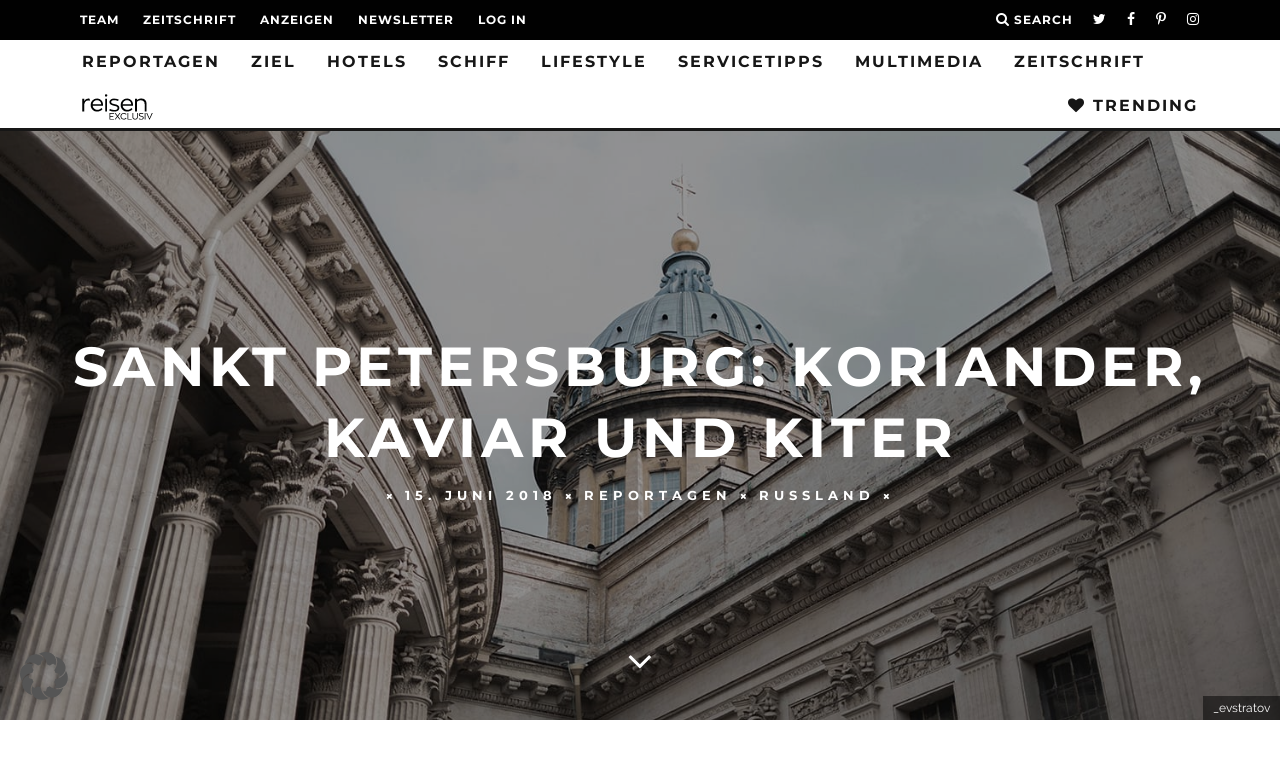

--- FILE ---
content_type: text/html
request_url: https://reisenexclusiv.com/unterwegs-in-sankt-petersburg/
body_size: 40713
content:
<!DOCTYPE html>
<!--[if lt IE 7]><html lang="de" class="no-js lt-ie9 lt-ie8 lt-ie7"> <![endif]-->
<!--[if (IE 7)&!(IEMobile)]><html lang="de" class="no-js lt-ie9 lt-ie8"><![endif]-->
<!--[if (IE 8)&!(IEMobile)]><html lang="de" class="no-js lt-ie9"><![endif]-->
<!--[if gt IE 8]><!--> <html lang="de" class="no-js"><!--<![endif]-->

	<head>

		<meta charset="utf-8">
		<!-- Google Chrome Frame for IE -->
		<!--[if IE]><meta http-equiv="X-UA-Compatible" content="IE=edge" /><![endif]-->
		<!-- mobile meta -->
                    <meta name="viewport" content="width=device-width, initial-scale=1.0"/>
        
		<link rel="pingback" href="https://reisenexclusiv.com/xmlrpc.php">

		
		<!-- head extras -->
		<meta name='robots' content='index, follow, max-image-preview:large, max-snippet:-1, max-video-preview:-1' />

<!-- Google Tag Manager for WordPress by gtm4wp.com -->
<script data-cfasync="false" data-pagespeed-no-defer>
	var gtm4wp_datalayer_name = "dataLayer";
	var dataLayer = dataLayer || [];
</script>
<!-- End Google Tag Manager for WordPress by gtm4wp.com --><!-- Jetpack Site Verification Tags -->
<meta name="google-site-verification" content="HErLqvkTz-iLJghkP3dLfqLABqa609veY0zJRY9hJNQ" />

	<!-- This site is optimized with the Yoast SEO Premium plugin v26.6 (Yoast SEO v26.6) - https://yoast.com/wordpress/plugins/seo/ -->
	<title>Sankt Petersburg: Koriander, Kaviar und Kiter - reisen EXCLUSIV</title>
<link data-rocket-prefetch href="https://www.googletagmanager.com" rel="dns-prefetch">
<link data-rocket-prefetch href="https://connect.facebook.net" rel="dns-prefetch">
<link data-rocket-prefetch href="https://wp.me" rel="dns-prefetch">
<link data-rocket-prefetch href="https://pagead2.googlesyndication.com" rel="dns-prefetch">
<link data-rocket-prefetch href="https://platform.instagram.com" rel="dns-prefetch">
<link data-rocket-prefetch href="https://rec.smartlook.com" rel="dns-prefetch">
<link data-rocket-prefetch href="https://tracker.metricool.com" rel="dns-prefetch">
<link data-rocket-prefetch href="https://cdn.recognified.net" rel="dns-prefetch">
<link data-rocket-prefetch href="https://stats.wp.com" rel="dns-prefetch">
<link data-rocket-prefetch href="https://api.pinterest.com" rel="dns-prefetch"><link rel="preload" data-rocket-preload as="image" href="https://reisenexclusiv.com/wp-content/uploads/2017/01/reisen-exclusiv-1.svg" fetchpriority="high">
	<meta name="description" content="Die russische Metropole Sankt Petersburg lohnt zu jeder Jahreszeit. Autor Carsten Heinke war unterwegs mit einer Einheimischen und hat neue Hotspots ausfindig gemacht." />
	<link rel="canonical" href="https://reisenexclusiv.com/unterwegs-in-sankt-petersburg/" />
	<meta property="og:locale" content="de_DE" />
	<meta property="og:type" content="article" />
	<meta property="og:title" content="Sankt Petersburg: Koriander, Kaviar und Kiter" />
	<meta property="og:description" content="Die russische Metropole Sankt Petersburg lohnt zu jeder Jahreszeit. Autor Carsten Heinke war unterwegs mit einer Einheimischen und hat neue Hotspots ausfindig gemacht." />
	<meta property="og:url" content="https://reisenexclusiv.com/unterwegs-in-sankt-petersburg/" />
	<meta property="og:site_name" content="reisen EXCLUSIV" />
	<meta property="article:publisher" content="https://www.facebook.com/reisenexclusiv/" />
	<meta property="article:published_time" content="2018-06-15T06:00:20+00:00" />
	<meta property="article:modified_time" content="2021-12-09T13:08:56+00:00" />
	<meta property="og:image" content="https://reisenexclusiv.com/wp-content/uploads/2018/06/evstratov_-349842-unsplash.jpg" />
	<meta property="og:image:width" content="1500" />
	<meta property="og:image:height" content="1000" />
	<meta property="og:image:type" content="image/jpeg" />
	<meta name="author" content="Redaktion" />
	<meta name="twitter:card" content="summary_large_image" />
	<meta name="twitter:creator" content="@reisenEXCLUSIV" />
	<meta name="twitter:site" content="@reisenEXCLUSIV" />
	<meta name="twitter:label1" content="Verfasst von" />
	<meta name="twitter:data1" content="Redaktion" />
	<meta name="twitter:label2" content="Geschätzte Lesezeit" />
	<meta name="twitter:data2" content="9 Minuten" />
	<script type="application/ld+json" class="yoast-schema-graph">{"@context":"https://schema.org","@graph":[{"@type":"Article","@id":"https://reisenexclusiv.com/unterwegs-in-sankt-petersburg/#article","isPartOf":{"@id":"https://reisenexclusiv.com/unterwegs-in-sankt-petersburg/"},"author":{"name":"Redaktion","@id":"https://reisenexclusiv.com/#/schema/person/67b7219b02c0f5bba2c312c2ff6b19da"},"headline":"Sankt Petersburg: Koriander, Kaviar und Kiter","datePublished":"2018-06-15T06:00:20+00:00","dateModified":"2021-12-09T13:08:56+00:00","mainEntityOfPage":{"@id":"https://reisenexclusiv.com/unterwegs-in-sankt-petersburg/"},"wordCount":1784,"publisher":{"@id":"https://reisenexclusiv.com/#organization"},"image":{"@id":"https://reisenexclusiv.com/unterwegs-in-sankt-petersburg/#primaryimage"},"thumbnailUrl":"https://reisenexclusiv.com/wp-content/uploads/2018/06/evstratov_-349842-unsplash.jpg","keywords":["Russland","Sankt Petersburg","Städtetrip"],"articleSection":["Reportagen","Russland"],"inLanguage":"de"},{"@type":"WebPage","@id":"https://reisenexclusiv.com/unterwegs-in-sankt-petersburg/","url":"https://reisenexclusiv.com/unterwegs-in-sankt-petersburg/","name":"Sankt Petersburg: Koriander, Kaviar und Kiter - reisen EXCLUSIV","isPartOf":{"@id":"https://reisenexclusiv.com/#website"},"primaryImageOfPage":{"@id":"https://reisenexclusiv.com/unterwegs-in-sankt-petersburg/#primaryimage"},"image":{"@id":"https://reisenexclusiv.com/unterwegs-in-sankt-petersburg/#primaryimage"},"thumbnailUrl":"https://reisenexclusiv.com/wp-content/uploads/2018/06/evstratov_-349842-unsplash.jpg","datePublished":"2018-06-15T06:00:20+00:00","dateModified":"2021-12-09T13:08:56+00:00","description":"Die russische Metropole Sankt Petersburg lohnt zu jeder Jahreszeit. Autor Carsten Heinke war unterwegs mit einer Einheimischen und hat neue Hotspots ausfindig gemacht.","inLanguage":"de","potentialAction":[{"@type":"ReadAction","target":["https://reisenexclusiv.com/unterwegs-in-sankt-petersburg/"]}]},{"@type":"ImageObject","inLanguage":"de","@id":"https://reisenexclusiv.com/unterwegs-in-sankt-petersburg/#primaryimage","url":"https://reisenexclusiv.com/wp-content/uploads/2018/06/evstratov_-349842-unsplash.jpg","contentUrl":"https://reisenexclusiv.com/wp-content/uploads/2018/06/evstratov_-349842-unsplash.jpg","width":1500,"height":1000},{"@type":"WebSite","@id":"https://reisenexclusiv.com/#website","url":"https://reisenexclusiv.com/","name":"reisen EXCLUSIV","description":"Das Magazin für Reisen &amp; Lifestyle","publisher":{"@id":"https://reisenexclusiv.com/#organization"},"potentialAction":[{"@type":"SearchAction","target":{"@type":"EntryPoint","urlTemplate":"https://reisenexclusiv.com/?s={search_term_string}"},"query-input":{"@type":"PropertyValueSpecification","valueRequired":true,"valueName":"search_term_string"}}],"inLanguage":"de"},{"@type":"Organization","@id":"https://reisenexclusiv.com/#organization","name":"reisen EXCLUSIV","url":"https://reisenexclusiv.com/","logo":{"@type":"ImageObject","inLanguage":"de","@id":"https://reisenexclusiv.com/#/schema/logo/image/","url":"https://reisenexclusiv.com/wp-content/uploads/2019/03/SHOP-Paypal-Logo-kleiner.png","contentUrl":"https://reisenexclusiv.com/wp-content/uploads/2019/03/SHOP-Paypal-Logo-kleiner.png","width":150,"height":50,"caption":"reisen EXCLUSIV"},"image":{"@id":"https://reisenexclusiv.com/#/schema/logo/image/"},"sameAs":["https://www.facebook.com/reisenexclusiv/","https://x.com/reisenEXCLUSIV","https://www.instagram.com/reisen_exclusiv/","https://www.pinterest.de/reisenexclusiv/","https://www.youtube.com/channel/UCA7slDy9EdXB7lc35LclqYw"]},{"@type":"Person","@id":"https://reisenexclusiv.com/#/schema/person/67b7219b02c0f5bba2c312c2ff6b19da","name":"Redaktion","url":"https://reisenexclusiv.com/author/no-author/"}]}</script>
	<!-- / Yoast SEO Premium plugin. -->


<link rel='dns-prefetch' href='//stats.wp.com' />
<link rel='dns-prefetch' href='//v0.wordpress.com' />

<link rel="alternate" type="application/rss+xml" title="reisen EXCLUSIV &raquo; Feed" href="https://reisenexclusiv.com/feed/" />
<link rel="alternate" type="application/rss+xml" title="reisen EXCLUSIV &raquo; Kommentar-Feed" href="https://reisenexclusiv.com/comments/feed/" />
<link rel="preload" href="https://reisenexclusiv.com/wp-content/plugins/text-to-speech-tts/public/css/mementor-tts-shared.css?ver=1.9.3" as="style">
<link rel="alternate" title="oEmbed (JSON)" type="application/json+oembed" href="https://reisenexclusiv.com/wp-json/oembed/1.0/embed?url=https%3A%2F%2Freisenexclusiv.com%2Funterwegs-in-sankt-petersburg%2F" />
<link rel="alternate" title="oEmbed (XML)" type="text/xml+oembed" href="https://reisenexclusiv.com/wp-json/oembed/1.0/embed?url=https%3A%2F%2Freisenexclusiv.com%2Funterwegs-in-sankt-petersburg%2F&#038;format=xml" />

<!-- Mementor TTS Critical CSS -->
<style id="mementor-tts-critical-css">
@font-face{font-family:dashicons;src:url("https://reisenexclusiv.com/wp-includes/fonts/dashicons.woff") format("woff");font-weight:normal;font-style:normal;font-display:block;} .mementor-tts-player-container{width:100%!important;max-width:var(--mementor-tts-max-width, 100%)!important;margin:1.5em 0!important;display:block!important;clear:both!important;position:relative!important;box-sizing:border-box!important;}.mementor-tts-player{width:100%!important;box-sizing:border-box!important;overflow:hidden!important;}.mementor-tts-custom-controls{display:flex!important;align-items:center!important;gap:8px!important;padding:15px!important;background-color:#f6f7fb!important;border:1px solid #dcdcde!important;border-radius:4px!important;flex-wrap:wrap!important;width:100%!important;box-sizing:border-box!important;}.mementor-tts-play-button{display:flex!important;align-items:center!important;justify-content:center!important;width:36px!important;height:36px!important;background-color:#ffffff!important;border:1px solid #dcdcde!important;border-radius:50%!important;cursor:pointer!important;padding:0!important;position:relative!important;}.mementor-tts-play-button .dashicons, .mementor-tts-play-button .mementor-dashicons{font-size:24px!important;width:24px!important;height:24px!important;line-height:1!important;color:#2271b1!important;}.mementor-tts-progress-container{flex-grow:1!important;height:8px!important;background-color:#e0e0e0!important;border-radius:4px!important;cursor:pointer!important;position:relative!important;}.mementor-tts-progress-bar{height:100%!important;background-color:#2271b1!important;border-radius:4px!important;width:0!important;transition:width 0.1s linear!important;}.mementor-tts-time-display, .mementor-tts-duration-display{font-family:monospace!important;font-size:14px!important;color:#50575e!important;min-width:45px!important;} .mementor-dashicons-controls-play:before{content:"\f522"!important;}.mementor-dashicons-controls-pause:before{content:"\f523"!important;}.mementor-dashicons-controls-volumeon:before{content:"\f521"!important;}.mementor-dashicons-controls-volumeoff:before{content:"\f520"!important;}.mementor-dashicons-download:before{content:"\f316"!important;}.mementor-dashicons-info:before{content:"\f348"!important;} @media (max-width:600px){.mementor-tts-custom-controls{gap:8px!important;padding:10px!important;}.mementor-tts-progress-container{order:1!important;width:100%!important;flex-basis:100%!important;}}
</style>
<!-- /Mementor TTS Critical CSS -->

<!-- reisenexclusiv.com is managing ads with Advanced Ads 2.0.16 – https://wpadvancedads.com/ --><!--noptimize--><script id="reise-ready">
			window.advanced_ads_ready=function(e,a){a=a||"complete";var d=function(e){return"interactive"===a?"loading"!==e:"complete"===e};d(document.readyState)?e():document.addEventListener("readystatechange",(function(a){d(a.target.readyState)&&e()}),{once:"interactive"===a})},window.advanced_ads_ready_queue=window.advanced_ads_ready_queue||[];		</script>
		<!--/noptimize--><style id='wp-img-auto-sizes-contain-inline-css' type='text/css'>
img:is([sizes=auto i],[sizes^="auto," i]){contain-intrinsic-size:3000px 1500px}
/*# sourceURL=wp-img-auto-sizes-contain-inline-css */
</style>
<link data-minify="1" rel='stylesheet' id='fluentform-elementor-widget-css' href='https://reisenexclusiv.com/wp-content/cache/min/1/wp-content/plugins/fluentform/assets/css/fluent-forms-elementor-widget.css?ver=1768407539' type='text/css' media='all' />
<link rel='stylesheet' id='wp-block-library-css' href='https://reisenexclusiv.com/wp-includes/css/dist/block-library/style.min.css?ver=6.9' type='text/css' media='all' />
<style id='classic-theme-styles-inline-css' type='text/css'>
/*! This file is auto-generated */
.wp-block-button__link{color:#fff;background-color:#32373c;border-radius:9999px;box-shadow:none;text-decoration:none;padding:calc(.667em + 2px) calc(1.333em + 2px);font-size:1.125em}.wp-block-file__button{background:#32373c;color:#fff;text-decoration:none}
/*# sourceURL=/wp-includes/css/classic-themes.min.css */
</style>
<link rel='stylesheet' id='mediaelement-css' href='https://reisenexclusiv.com/wp-includes/js/mediaelement/mediaelementplayer-legacy.min.css?ver=4.2.17' type='text/css' media='all' />
<link rel='stylesheet' id='wp-mediaelement-css' href='https://reisenexclusiv.com/wp-includes/js/mediaelement/wp-mediaelement.min.css?ver=6.9' type='text/css' media='all' />
<style id='jetpack-sharing-buttons-style-inline-css' type='text/css'>
.jetpack-sharing-buttons__services-list{display:flex;flex-direction:row;flex-wrap:wrap;gap:0;list-style-type:none;margin:5px;padding:0}.jetpack-sharing-buttons__services-list.has-small-icon-size{font-size:12px}.jetpack-sharing-buttons__services-list.has-normal-icon-size{font-size:16px}.jetpack-sharing-buttons__services-list.has-large-icon-size{font-size:24px}.jetpack-sharing-buttons__services-list.has-huge-icon-size{font-size:36px}@media print{.jetpack-sharing-buttons__services-list{display:none!important}}.editor-styles-wrapper .wp-block-jetpack-sharing-buttons{gap:0;padding-inline-start:0}ul.jetpack-sharing-buttons__services-list.has-background{padding:1.25em 2.375em}
/*# sourceURL=https://reisenexclusiv.com/wp-content/plugins/jetpack/_inc/blocks/sharing-buttons/view.css */
</style>
<style id='global-styles-inline-css' type='text/css'>
:root{--wp--preset--aspect-ratio--square: 1;--wp--preset--aspect-ratio--4-3: 4/3;--wp--preset--aspect-ratio--3-4: 3/4;--wp--preset--aspect-ratio--3-2: 3/2;--wp--preset--aspect-ratio--2-3: 2/3;--wp--preset--aspect-ratio--16-9: 16/9;--wp--preset--aspect-ratio--9-16: 9/16;--wp--preset--color--black: #000000;--wp--preset--color--cyan-bluish-gray: #abb8c3;--wp--preset--color--white: #ffffff;--wp--preset--color--pale-pink: #f78da7;--wp--preset--color--vivid-red: #cf2e2e;--wp--preset--color--luminous-vivid-orange: #ff6900;--wp--preset--color--luminous-vivid-amber: #fcb900;--wp--preset--color--light-green-cyan: #7bdcb5;--wp--preset--color--vivid-green-cyan: #00d084;--wp--preset--color--pale-cyan-blue: #8ed1fc;--wp--preset--color--vivid-cyan-blue: #0693e3;--wp--preset--color--vivid-purple: #9b51e0;--wp--preset--gradient--vivid-cyan-blue-to-vivid-purple: linear-gradient(135deg,rgb(6,147,227) 0%,rgb(155,81,224) 100%);--wp--preset--gradient--light-green-cyan-to-vivid-green-cyan: linear-gradient(135deg,rgb(122,220,180) 0%,rgb(0,208,130) 100%);--wp--preset--gradient--luminous-vivid-amber-to-luminous-vivid-orange: linear-gradient(135deg,rgb(252,185,0) 0%,rgb(255,105,0) 100%);--wp--preset--gradient--luminous-vivid-orange-to-vivid-red: linear-gradient(135deg,rgb(255,105,0) 0%,rgb(207,46,46) 100%);--wp--preset--gradient--very-light-gray-to-cyan-bluish-gray: linear-gradient(135deg,rgb(238,238,238) 0%,rgb(169,184,195) 100%);--wp--preset--gradient--cool-to-warm-spectrum: linear-gradient(135deg,rgb(74,234,220) 0%,rgb(151,120,209) 20%,rgb(207,42,186) 40%,rgb(238,44,130) 60%,rgb(251,105,98) 80%,rgb(254,248,76) 100%);--wp--preset--gradient--blush-light-purple: linear-gradient(135deg,rgb(255,206,236) 0%,rgb(152,150,240) 100%);--wp--preset--gradient--blush-bordeaux: linear-gradient(135deg,rgb(254,205,165) 0%,rgb(254,45,45) 50%,rgb(107,0,62) 100%);--wp--preset--gradient--luminous-dusk: linear-gradient(135deg,rgb(255,203,112) 0%,rgb(199,81,192) 50%,rgb(65,88,208) 100%);--wp--preset--gradient--pale-ocean: linear-gradient(135deg,rgb(255,245,203) 0%,rgb(182,227,212) 50%,rgb(51,167,181) 100%);--wp--preset--gradient--electric-grass: linear-gradient(135deg,rgb(202,248,128) 0%,rgb(113,206,126) 100%);--wp--preset--gradient--midnight: linear-gradient(135deg,rgb(2,3,129) 0%,rgb(40,116,252) 100%);--wp--preset--font-size--small: 13px;--wp--preset--font-size--medium: 20px;--wp--preset--font-size--large: 36px;--wp--preset--font-size--x-large: 42px;--wp--preset--spacing--20: 0.44rem;--wp--preset--spacing--30: 0.67rem;--wp--preset--spacing--40: 1rem;--wp--preset--spacing--50: 1.5rem;--wp--preset--spacing--60: 2.25rem;--wp--preset--spacing--70: 3.38rem;--wp--preset--spacing--80: 5.06rem;--wp--preset--shadow--natural: 6px 6px 9px rgba(0, 0, 0, 0.2);--wp--preset--shadow--deep: 12px 12px 50px rgba(0, 0, 0, 0.4);--wp--preset--shadow--sharp: 6px 6px 0px rgba(0, 0, 0, 0.2);--wp--preset--shadow--outlined: 6px 6px 0px -3px rgb(255, 255, 255), 6px 6px rgb(0, 0, 0);--wp--preset--shadow--crisp: 6px 6px 0px rgb(0, 0, 0);}:where(.is-layout-flex){gap: 0.5em;}:where(.is-layout-grid){gap: 0.5em;}body .is-layout-flex{display: flex;}.is-layout-flex{flex-wrap: wrap;align-items: center;}.is-layout-flex > :is(*, div){margin: 0;}body .is-layout-grid{display: grid;}.is-layout-grid > :is(*, div){margin: 0;}:where(.wp-block-columns.is-layout-flex){gap: 2em;}:where(.wp-block-columns.is-layout-grid){gap: 2em;}:where(.wp-block-post-template.is-layout-flex){gap: 1.25em;}:where(.wp-block-post-template.is-layout-grid){gap: 1.25em;}.has-black-color{color: var(--wp--preset--color--black) !important;}.has-cyan-bluish-gray-color{color: var(--wp--preset--color--cyan-bluish-gray) !important;}.has-white-color{color: var(--wp--preset--color--white) !important;}.has-pale-pink-color{color: var(--wp--preset--color--pale-pink) !important;}.has-vivid-red-color{color: var(--wp--preset--color--vivid-red) !important;}.has-luminous-vivid-orange-color{color: var(--wp--preset--color--luminous-vivid-orange) !important;}.has-luminous-vivid-amber-color{color: var(--wp--preset--color--luminous-vivid-amber) !important;}.has-light-green-cyan-color{color: var(--wp--preset--color--light-green-cyan) !important;}.has-vivid-green-cyan-color{color: var(--wp--preset--color--vivid-green-cyan) !important;}.has-pale-cyan-blue-color{color: var(--wp--preset--color--pale-cyan-blue) !important;}.has-vivid-cyan-blue-color{color: var(--wp--preset--color--vivid-cyan-blue) !important;}.has-vivid-purple-color{color: var(--wp--preset--color--vivid-purple) !important;}.has-black-background-color{background-color: var(--wp--preset--color--black) !important;}.has-cyan-bluish-gray-background-color{background-color: var(--wp--preset--color--cyan-bluish-gray) !important;}.has-white-background-color{background-color: var(--wp--preset--color--white) !important;}.has-pale-pink-background-color{background-color: var(--wp--preset--color--pale-pink) !important;}.has-vivid-red-background-color{background-color: var(--wp--preset--color--vivid-red) !important;}.has-luminous-vivid-orange-background-color{background-color: var(--wp--preset--color--luminous-vivid-orange) !important;}.has-luminous-vivid-amber-background-color{background-color: var(--wp--preset--color--luminous-vivid-amber) !important;}.has-light-green-cyan-background-color{background-color: var(--wp--preset--color--light-green-cyan) !important;}.has-vivid-green-cyan-background-color{background-color: var(--wp--preset--color--vivid-green-cyan) !important;}.has-pale-cyan-blue-background-color{background-color: var(--wp--preset--color--pale-cyan-blue) !important;}.has-vivid-cyan-blue-background-color{background-color: var(--wp--preset--color--vivid-cyan-blue) !important;}.has-vivid-purple-background-color{background-color: var(--wp--preset--color--vivid-purple) !important;}.has-black-border-color{border-color: var(--wp--preset--color--black) !important;}.has-cyan-bluish-gray-border-color{border-color: var(--wp--preset--color--cyan-bluish-gray) !important;}.has-white-border-color{border-color: var(--wp--preset--color--white) !important;}.has-pale-pink-border-color{border-color: var(--wp--preset--color--pale-pink) !important;}.has-vivid-red-border-color{border-color: var(--wp--preset--color--vivid-red) !important;}.has-luminous-vivid-orange-border-color{border-color: var(--wp--preset--color--luminous-vivid-orange) !important;}.has-luminous-vivid-amber-border-color{border-color: var(--wp--preset--color--luminous-vivid-amber) !important;}.has-light-green-cyan-border-color{border-color: var(--wp--preset--color--light-green-cyan) !important;}.has-vivid-green-cyan-border-color{border-color: var(--wp--preset--color--vivid-green-cyan) !important;}.has-pale-cyan-blue-border-color{border-color: var(--wp--preset--color--pale-cyan-blue) !important;}.has-vivid-cyan-blue-border-color{border-color: var(--wp--preset--color--vivid-cyan-blue) !important;}.has-vivid-purple-border-color{border-color: var(--wp--preset--color--vivid-purple) !important;}.has-vivid-cyan-blue-to-vivid-purple-gradient-background{background: var(--wp--preset--gradient--vivid-cyan-blue-to-vivid-purple) !important;}.has-light-green-cyan-to-vivid-green-cyan-gradient-background{background: var(--wp--preset--gradient--light-green-cyan-to-vivid-green-cyan) !important;}.has-luminous-vivid-amber-to-luminous-vivid-orange-gradient-background{background: var(--wp--preset--gradient--luminous-vivid-amber-to-luminous-vivid-orange) !important;}.has-luminous-vivid-orange-to-vivid-red-gradient-background{background: var(--wp--preset--gradient--luminous-vivid-orange-to-vivid-red) !important;}.has-very-light-gray-to-cyan-bluish-gray-gradient-background{background: var(--wp--preset--gradient--very-light-gray-to-cyan-bluish-gray) !important;}.has-cool-to-warm-spectrum-gradient-background{background: var(--wp--preset--gradient--cool-to-warm-spectrum) !important;}.has-blush-light-purple-gradient-background{background: var(--wp--preset--gradient--blush-light-purple) !important;}.has-blush-bordeaux-gradient-background{background: var(--wp--preset--gradient--blush-bordeaux) !important;}.has-luminous-dusk-gradient-background{background: var(--wp--preset--gradient--luminous-dusk) !important;}.has-pale-ocean-gradient-background{background: var(--wp--preset--gradient--pale-ocean) !important;}.has-electric-grass-gradient-background{background: var(--wp--preset--gradient--electric-grass) !important;}.has-midnight-gradient-background{background: var(--wp--preset--gradient--midnight) !important;}.has-small-font-size{font-size: var(--wp--preset--font-size--small) !important;}.has-medium-font-size{font-size: var(--wp--preset--font-size--medium) !important;}.has-large-font-size{font-size: var(--wp--preset--font-size--large) !important;}.has-x-large-font-size{font-size: var(--wp--preset--font-size--x-large) !important;}
:where(.wp-block-post-template.is-layout-flex){gap: 1.25em;}:where(.wp-block-post-template.is-layout-grid){gap: 1.25em;}
:where(.wp-block-term-template.is-layout-flex){gap: 1.25em;}:where(.wp-block-term-template.is-layout-grid){gap: 1.25em;}
:where(.wp-block-columns.is-layout-flex){gap: 2em;}:where(.wp-block-columns.is-layout-grid){gap: 2em;}
:root :where(.wp-block-pullquote){font-size: 1.5em;line-height: 1.6;}
/*# sourceURL=global-styles-inline-css */
</style>
<link data-no-optimize="1" data-no-defer="1" data-no-minify="1" data-no-combine="1" data-wg-notranslate="true" rel='stylesheet' id='mementor-tts-shared-css' href='https://reisenexclusiv.com/wp-content/plugins/text-to-speech-tts/public/css/mementor-tts-shared.css?ver=1.9.3' type='text/css' media='all' />
<style id='mementor-tts-shared-inline-css' type='text/css'>

        :root {
            /* Theme Colors */
            --mementor-tts-bg-color: #f6f7fb !important;
            --mementor-tts-border-color: #dcdcde !important;
            --mementor-tts-text-color:  !important;
            --mementor-tts-accent-color: #e63b7a !important;
            --mementor-tts-accent-color-hover: #96002a !important;
            
            /* Component Colors */
            --mementor-tts-play-button-bg: #ffffff !important;
            --mementor-tts-play-button-bg-hover: #d7d7d7 !important;
            --mementor-tts-timer-color: #50575e !important;
            --mementor-tts-progress-default: #e0e0e0 !important;
            --mementor-tts-progress-playing: #e63b7a !important;
            
            /* Sizes */
            --mementor-tts-play-icon-size: 24px !important;
            --mementor-tts-font-size: 14px !important;
            --mementor-tts-player-padding: 15px !important;
        }
        
        /* Ensure font size and padding are applied with high specificity */
        html body .mementor-tts-custom-controls {
            font-size: 14px !important;
            padding: 15px !important;
        }
        
        /* Apply font size to all text elements within the player */
        html body .mementor-tts-custom-controls .mementor-tts-time-display,
        html body .mementor-tts-custom-controls .mementor-tts-duration-display,
        html body .mementor-tts-custom-controls .mementor-tts-speed-button {
            font-size: 14px !important;
        }
        
        /* Override media query overrides for padding */
        @media screen and (max-width: 1024px) {
            html body .mementor-tts-custom-controls {
                padding: 15px !important;
            }
        }
        
        @media screen and (max-width: 768px) {
            html body .mementor-tts-custom-controls {
                padding: 15px !important;
            }
        }
        
        @media screen and (max-width: 480px) {
            html body .mementor-tts-custom-controls {
                padding: 15px !important;
            }
        }
    
    /* Override all position-specific margins with custom values */
    html body .mementor-tts-player-container,
    html body .mementor-tts-player-container.mementor-tts-before-title,
    html body .mementor-tts-player-container.mementor-tts-before-title-js,
    html body .mementor-tts-player-container.mementor-tts-after-title-before-excerpt,
    html body .mementor-tts-player-container.mementor-tts-after-title-after-excerpt,
    html body .mementor-tts-player-container.mementor-tts-after-title,
    html body .mementor-tts-player-container.mementor-tts-after-title-js,
    html body .mementor-tts-player-container.mementor-tts-after-content,
    .entry-header + .mementor-tts-player-container,
    .entry-content + .mementor-tts-player-container,
    .excerpt + .mementor-tts-player-container,
    .mementor-tts-player-container + .entry-content,
    .mementor-tts-player-container + .excerpt,
    .elementor-widget-container .mementor-tts-player-container,
    .elementor-widget-theme-post-content .mementor-tts-player-container {
        margin-top: 0px !important;
        margin-bottom: 0px !important;
    }
.mementor-tts-speed-button {
            display: none !important;
        }
/* High specificity selector to ensure our styles work everywhere */
    html body .mementor-tts-player-container.mementor-tts-width-content_width,
    html body .mementor-tts-player-container.mementor-tts-max-width-custom {
        --mementor-tts-max-width: 100%;
        max-width: var(--mementor-tts-max-width, 100%) !important;
        width: 100%;
        box-sizing: border-box;
    }
    
    /* IE11 Fallback */
    @media all and (-ms-high-contrast: none), (-ms-high-contrast: active) {
        html body .mementor-tts-max-width-custom {
            max-width: attr(data-max-width);
        }
    }
html body .mementor-tts-player-container.mementor-tts-align-left {
                margin-left: 0;
                margin-right: auto;
                text-align: left;
            }
html body .mementor-tts-player-container.mementor-tts-width-content_width {
                width: 100%;
            }
:root {
                --mementor-tts-label-margin: 10px;
                --mementor-tts-label-size: 15px;
                --mementor-tts-label-weight: 700;
                --mementor-tts-label-color: #1d2327;
                --mementor-tts-custom-label-color: #1d2327;
                --mementor-tts-bg-color: #f6f7fb;
                --mementor-tts-border-color: #dcdcde;
                --mementor-tts-text-color: ;
                --mementor-tts-accent-color: #e63b7a;
                --mementor-tts-play-button-bg: #ffffff;
                --mementor-tts-timer-color: #1d2327;
                --mementor-tts-progress-default: #e0e0e0;
                --mementor-tts-progress-playing: #e63b7a;
                --mementor-tts-play-icon-size: 24px;
                --mementor-tts-font-size: 14px;
                --mementor-tts-player-padding: 12px;
                --mementor-tts-max-width: 100%;
            }

            /* Ensure custom label color is applied to elements */
            .mementor-tts-player-label.label-color-custom {
                color: var(--mementor-tts-custom-label-color);
            }

            /* Ensure custom label color is applied when set via data attribute */
            .mementor-tts-player-label[data-custom-color] {
                color: var(--mementor-tts-custom-label-color);
            }
/*# sourceURL=mementor-tts-shared-inline-css */
</style>
<link data-minify="1" rel='stylesheet' id='dashicons-css' href='https://reisenexclusiv.com/wp-content/cache/min/1/wp-includes/css/dashicons.min.css?ver=1768407539' type='text/css' media='all' />
<link data-no-optimize="1" data-no-defer="1" data-no-minify="1" data-no-combine="1" data-wg-notranslate="true" rel='stylesheet' id='mementor-tts-public-css' href='https://reisenexclusiv.com/wp-content/plugins/text-to-speech-tts/public/css/mementor-tts-public.css?ver=1.9.3' type='text/css' media='all' />
<link rel='stylesheet' id='wpProQuiz_front_style-css' href='https://reisenexclusiv.com/wp-content/plugins/wp-pro-quiz/css/wpProQuiz_front.min.css?ver=0.37' type='text/css' media='all' />
<link data-minify="1" rel='stylesheet' id='cb-main-stylesheet-css' href='https://reisenexclusiv.com/wp-content/cache/min/1/wp-content/themes/15zine/library/css/style.min.css?ver=1768407539' type='text/css' media='all' />
<link data-minify="1" rel='stylesheet' id='cb-15zine-child-css' href='https://reisenexclusiv.com/wp-content/cache/min/1/wp-content/themes/15zine-child/style.css?ver=1768407539' type='text/css' media='all' />
<link data-minify="1" rel='stylesheet' id='borlabs-cookie-custom-css' href='https://reisenexclusiv.com/wp-content/cache/min/1/wp-content/cache/borlabs-cookie/1/borlabs-cookie-1-de.css?ver=1768407539' type='text/css' media='all' />
<link data-minify="1" rel='stylesheet' id='unslider-css-css' href='https://reisenexclusiv.com/wp-content/cache/min/1/wp-content/plugins/advanced-ads-slider/public/assets/css/unslider.css?ver=1768407539' type='text/css' media='all' />
<link data-minify="1" rel='stylesheet' id='slider-css-css' href='https://reisenexclusiv.com/wp-content/cache/min/1/wp-content/plugins/advanced-ads-slider/public/assets/css/slider.css?ver=1768407539' type='text/css' media='all' />
<link rel='stylesheet' id='elementor-frontend-css' href='https://reisenexclusiv.com/wp-content/plugins/elementor/assets/css/frontend.min.css?ver=3.34.0' type='text/css' media='all' />
<link rel='stylesheet' id='eael-general-css' href='https://reisenexclusiv.com/wp-content/plugins/essential-addons-for-elementor-lite/assets/front-end/css/view/general.min.css?ver=6.5.5' type='text/css' media='all' />
<link data-minify="1" rel='stylesheet' id='cb-font-stylesheet-css' href='https://reisenexclusiv.com/wp-content/cache/min/1/wp-content/uploads/sgf-css/font-d287b520ab9fb8dd8b44609ff4a1743e.css?ver=1768407539' type='text/css' media='all' />
<!--[if lt IE 10]>
<link rel='stylesheet' id='cb-ie-only-css' href='https://reisenexclusiv.com/wp-content/themes/15zine/library/css/ie.css?ver=3.2.2' type='text/css' media='all' />
<![endif]-->
<link data-minify="1" rel='stylesheet' id='sharedaddy-css' href='https://reisenexclusiv.com/wp-content/cache/min/1/wp-content/plugins/jetpack/modules/sharedaddy/sharing.css?ver=1768407539' type='text/css' media='all' />
<link data-minify="1" rel='stylesheet' id='social-logos-css' href='https://reisenexclusiv.com/wp-content/cache/min/1/wp-content/plugins/jetpack/_inc/social-logos/social-logos.min.css?ver=1768407539' type='text/css' media='all' />
<script type="text/javascript" id="jquery-core-js-extra">window.addEventListener('DOMContentLoaded', function() {
/* <![CDATA[ */
var SS_DATA = {"ajaxurl":"https://reisenexclusiv.com/wp-admin/admin-ajax.php"};
//# sourceURL=jquery-core-js-extra
/* ]]> */
});</script>
<script type="text/javascript" src="https://reisenexclusiv.com/wp-includes/js/jquery/jquery.min.js?ver=3.7.1" id="jquery-core-js" data-rocket-defer defer></script>
<script type="text/javascript" src="https://reisenexclusiv.com/wp-includes/js/jquery/jquery-migrate.min.js?ver=3.4.1" id="jquery-migrate-js" data-rocket-defer defer></script>
<script type="text/javascript" src="https://reisenexclusiv.com/wp-content/plugins/wp-hide-post/public/js/wp-hide-post-public.js?ver=2.0.10" id="wp-hide-post-js" data-rocket-defer defer></script>
<script type="text/javascript" id="advanced-ads-advanced-js-js-extra">
/* <![CDATA[ */
var advads_options = {"blog_id":"1","privacy":{"enabled":false,"state":"not_needed"}};
//# sourceURL=advanced-ads-advanced-js-js-extra
/* ]]> */
</script>
<script type="text/javascript" src="https://reisenexclusiv.com/wp-content/plugins/advanced-ads/public/assets/js/advanced.min.js?ver=2.0.16" id="advanced-ads-advanced-js-js" data-rocket-defer defer></script>
<script data-no-optimize="1" data-no-minify="1" data-cfasync="false" type="text/javascript" src="https://reisenexclusiv.com/wp-content/cache/borlabs-cookie/1/borlabs-cookie-config-de.json.js?ver=3.3.23-100" id="borlabs-cookie-config-js" data-rocket-defer defer></script>
<script data-no-optimize="1" data-no-minify="1" data-cfasync="false" type="text/javascript" src="https://reisenexclusiv.com/wp-content/plugins/borlabs-cookie/assets/javascript/borlabs-cookie-prioritize.min.js?ver=3.3.23" id="borlabs-cookie-prioritize-js" data-rocket-defer defer></script>
<script type="text/javascript" src="https://reisenexclusiv.com/wp-content/themes/15zine/library/js/modernizr.custom.min.js?ver=2.6.2" id="cb-modernizr-js" data-rocket-defer defer></script>
<link rel="https://api.w.org/" href="https://reisenexclusiv.com/wp-json/" /><link rel="alternate" title="JSON" type="application/json" href="https://reisenexclusiv.com/wp-json/wp/v2/posts/35593" /><link rel="EditURI" type="application/rsd+xml" title="RSD" href="https://reisenexclusiv.com/xmlrpc.php?rsd" />
<meta name="generator" content="WordPress 6.9" />
<link rel='shortlink' href='https://wp.me/p8nox8-9g5' />
<meta name="referrer" content="no-referrer-when-downgrade" />
<style> #wp-worthy-pixel { line-height: 1px; height: 1px; margin: 0; padding: 0; overflow: hidden; } </style>
	<style>img#wpstats{display:none}</style>
		
<!-- Google Tag Manager for WordPress by gtm4wp.com -->
<!-- GTM Container placement set to off -->
<script data-cfasync="false" data-pagespeed-no-defer type="text/javascript">
	var dataLayer_content = {"pagePostType":"post","pagePostType2":"single-post","pageCategory":["reportagen","russland"],"pageAttributes":["russland","sankt-petersburg","staedtetrip"],"pagePostAuthor":"Redaktion"};
	dataLayer.push( dataLayer_content );
</script>
<script data-cfasync="false" data-pagespeed-no-defer type="text/javascript">
	console.warn && console.warn("[GTM4WP] Google Tag Manager container code placement set to OFF !!!");
	console.warn && console.warn("[GTM4WP] Data layer codes are active but GTM container must be loaded using custom coding !!!");
</script>
<!-- End Google Tag Manager for WordPress by gtm4wp.com --><script>advads_items = { conditions: {}, display_callbacks: {}, display_effect_callbacks: {}, hide_callbacks: {}, backgrounds: {}, effect_durations: {}, close_functions: {}, showed: [] };</script><style type="text/css" id="reise-layer-custom-css"></style><meta property="fb:pages" content="708767032483174" /><meta name="B-verify" content="7f21a525cfb78a835a12070af065dc609ebec446" /><meta name="p:domain_verify" content="800bf0637a1f89446303027fbe131055"/>

<style type="text/css">.single-post .a-single.a-17 a,
.single-post .a-single.a-17 img {
    position: fixed;
    width: 100%;
    top: 0;
    bottom: 0;
    pointer-events: none;
}  #cb-nav-bar .cb-main-nav #cb-nav-logo, #cb-nav-bar .cb-main-nav #cb-nav-logo img { width: 110px; } #cb-nav-bar .cb-main-nav #cb-nav-logo { visibility: visible; filter: progid:DXImageTransform.Microsoft.Alpha(enabled=false); opacity: 1; -moz-transform: translate3d(0, 0, 0); -ms-transform: translate3d(0, 0, 0); -webkit-transform: translate3d(0,0,0); transform: translate3d(0, 0, 0); margin: 0 20px 0 12px; }#cb-nav-bar .cb-mega-menu-columns .cb-sub-menu > li > a { color: #f2c231; }.cb-review-box .cb-bar .cb-overlay span { background: #f9db32; }.cb-review-box i { color: #f9db32; }.cb-meta-style-1 .cb-article-meta { background: rgba(0, 0, 0, 0.22); }.cb-module-block .cb-meta-style-2 img, .cb-module-block .cb-meta-style-4 img, .cb-grid-x .cb-grid-img img, .cb-grid-x .cb-grid-img .cb-fi-cover  { opacity: 0.78; }@media only screen and (min-width: 768px) {
                .cb-module-block .cb-meta-style-1:hover .cb-article-meta { background: rgba(0, 0, 0, 0.75); }
                .cb-module-block .cb-meta-style-2:hover img, .cb-module-block .cb-meta-style-4:hover img, .cb-grid-x .cb-grid-feature:hover img, .cb-grid-x .cb-grid-feature:hover .cb-fi-cover, .cb-slider li:hover img { opacity: 0.25; }
            }body { font-size: 16px; }@media only screen and (min-width: 1020px){ body { font-size: 16px; }}</style><!-- end custom css --><style type="text/css">body, #respond, .cb-font-body { font-family: 'Raleway', sans-serif; } h1, h2, h3, h4, h5, h6, .cb-font-header, #bbp-user-navigation, .cb-byline{ font-family:'Montserrat', sans-serif; }</style><meta name="generator" content="Elementor 3.34.0; features: additional_custom_breakpoints; settings: css_print_method-external, google_font-enabled, font_display-auto">
<script data-no-optimize="1" data-no-minify="1" data-cfasync="false" data-borlabs-cookie-script-blocker-ignore>
	if ('0' === '1' && '0' === '1') {
		window['gtag_enable_tcf_support'] = true;
	}
	window.dataLayer = window.dataLayer || [];
	if (typeof gtag !== 'function') { function gtag(){dataLayer.push(arguments);} }
	gtag('set', 'developer_id.dYjRjMm', true);
	if ('0' === '1') {
		let getCookieValue = function (name) {
			return document.cookie.match('(^|;)s*' + name + 's*=s*([^;]+)')?.pop() || '';
		};
		let cookieValue = getCookieValue('borlabs-cookie-gcs');
		let consentsFromCookie = {};
		if (cookieValue !== '') {
			 consentsFromCookie = JSON.parse(decodeURIComponent(cookieValue));
		}
		let defaultValues = {
			'ad_storage': 'denied',
			'ad_user_data': 'denied',
			'ad_personalization': 'denied',
			'analytics_storage': 'denied',
			'functionality_storage': 'denied',
			'personalization_storage': 'denied',
			'security_storage': 'denied',
			'wait_for_update': 500,
		};
		gtag('consent', 'default', { ...defaultValues, ...consentsFromCookie });
		gtag('set', 'ads_data_redaction', true);
	}

	if('0' === '1') {
		var url = new URL(window.location.href);

		if ((url.searchParams.has('gtm_debug') && url.searchParams.get('gtm_debug') !== '') || document.cookie.indexOf('__TAG_ASSISTANT=') !== -1 || document.documentElement.hasAttribute('data-tag-assistant-present')) {
			(function(w,d,s,l,i){w[l]=w[l]||[];w[l].push({"gtm.start":
new Date().getTime(),event:"gtm.js"});var f=d.getElementsByTagName(s)[0],
j=d.createElement(s),dl=l!="dataLayer"?"&l="+l:"";j.async=true;j.src=
"https://www.googletagmanager.com/gtm.js?id="+i+dl;f.parentNode.insertBefore(j,f);
})(window,document,"script","dataLayer","GTM-P7P9TPD");
		} else {
			(function(w,d,s,l,i){w[l]=w[l]||[];w[l].push({"gtm.start":
new Date().getTime(),event:"gtm.js"});var f=d.getElementsByTagName(s)[0],
j=d.createElement(s),dl=l!="dataLayer"?"&l="+l:"";j.async=true;j.src=
"https://reisenexclusiv.com/wp-content/uploads/borlabs-cookie/"+i+'.js?ver=not-set-yet';f.parentNode.insertBefore(j,f);
})(window,document,"script","dataLayer","GTM-P7P9TPD");
		}
  	}

	(function () {
		var borlabsCookieConsentChangeHandler = function () {
			window.dataLayer = window.dataLayer || [];
			if (typeof gtag !== 'function') { function gtag(){dataLayer.push(arguments);} }

			let gtmConsents = {};
			if ('0' === '1') {
				if ('0' === '1') {
					gtmConsents = {
						'analytics_storage': BorlabsCookie.Consents.hasConsentForServiceGroup('statistics') === true ? 'granted' : 'denied',
						'functionality_storage': BorlabsCookie.Consents.hasConsentForServiceGroup('statistics') === true ? 'granted' : 'denied',
						'personalization_storage': BorlabsCookie.Consents.hasConsentForServiceGroup('marketing') === true ? 'granted' : 'denied',
						'security_storage': BorlabsCookie.Consents.hasConsentForServiceGroup('statistics') === true ? 'granted' : 'denied',
					};
				} else {
					gtmConsents = {
						'ad_storage': BorlabsCookie.Consents.hasConsentForServiceGroup('marketing') === true ? 'granted' : 'denied',
						'ad_user_data': BorlabsCookie.Consents.hasConsentForServiceGroup('marketing') === true ? 'granted' : 'denied',
						'ad_personalization': BorlabsCookie.Consents.hasConsentForServiceGroup('marketing') === true ? 'granted' : 'denied',
						'analytics_storage': BorlabsCookie.Consents.hasConsentForServiceGroup('statistics') === true ? 'granted' : 'denied',
						'functionality_storage': BorlabsCookie.Consents.hasConsentForServiceGroup('statistics') === true ? 'granted' : 'denied',
						'personalization_storage': BorlabsCookie.Consents.hasConsentForServiceGroup('marketing') === true ? 'granted' : 'denied',
						'security_storage': BorlabsCookie.Consents.hasConsentForServiceGroup('statistics') === true ? 'granted' : 'denied',
					};
				}
				BorlabsCookie.CookieLibrary.setCookie(
					'borlabs-cookie-gcs',
				  	JSON.stringify(gtmConsents),
					BorlabsCookie.Settings.automaticCookieDomainAndPath.value ? '' : BorlabsCookie.Settings.cookieDomain.value,
					BorlabsCookie.Settings.cookiePath.value,
					BorlabsCookie.Cookie.getPluginCookie().expires,
					BorlabsCookie.Settings.cookieSecure.value,
					BorlabsCookie.Settings.cookieSameSite.value
				);
				gtag('consent', 'update', gtmConsents);
			}

			var consents = BorlabsCookie.Cookie.getPluginCookie().consents;
			for (var serviceGroup in consents) {
				for (var service of consents[serviceGroup]) {
					if (!window.BorlabsCookieGtmPackageSentEvents.includes(service) && service !== 'borlabs-cookie') {
						window.dataLayer.push({
							event: 'borlabs-cookie-opt-in-'+service,
						});
						window.BorlabsCookieGtmPackageSentEvents.push(service);
					}
				}
			}
		  	var afterConsentsEvent = document.createEvent('Event');
		    afterConsentsEvent.initEvent('borlabs-cookie-google-tag-manager-after-consents', true, true);
		  	document.dispatchEvent(afterConsentsEvent);
		};
		window.BorlabsCookieGtmPackageSentEvents = [];
		document.addEventListener('borlabs-cookie-consent-saved', borlabsCookieConsentChangeHandler);
		document.addEventListener('borlabs-cookie-handle-unblock', borlabsCookieConsentChangeHandler);
	})();
</script>		<script type="text/javascript">
			var advadsCfpQueue = [];
			var advadsCfpAd = function( adID ) {
				if ( 'undefined' === typeof advadsProCfp ) {
					advadsCfpQueue.push( adID )
				} else {
					advadsProCfp.addElement( adID )
				}
			}
		</script>
					<style>
				.e-con.e-parent:nth-of-type(n+4):not(.e-lazyloaded):not(.e-no-lazyload),
				.e-con.e-parent:nth-of-type(n+4):not(.e-lazyloaded):not(.e-no-lazyload) * {
					background-image: none !important;
				}
				@media screen and (max-height: 1024px) {
					.e-con.e-parent:nth-of-type(n+3):not(.e-lazyloaded):not(.e-no-lazyload),
					.e-con.e-parent:nth-of-type(n+3):not(.e-lazyloaded):not(.e-no-lazyload) * {
						background-image: none !important;
					}
				}
				@media screen and (max-height: 640px) {
					.e-con.e-parent:nth-of-type(n+2):not(.e-lazyloaded):not(.e-no-lazyload),
					.e-con.e-parent:nth-of-type(n+2):not(.e-lazyloaded):not(.e-no-lazyload) * {
						background-image: none !important;
					}
				}
			</style>
			            <style>
            /* Elementor theme compatibility */
            .elementor-widget-container .mementor-tts-player-container {
                display: block !important;
                width: 100% !important;
                margin: 15px 0 !important;
            }
            </style>
            <style>.cb-mm-on #cb-nav-bar .cb-main-nav .menu-item-10899:hover, .cb-mm-on #cb-nav-bar .cb-main-nav .menu-item-10899:focus { background:# !important ; }
.cb-mm-on #cb-nav-bar .cb-main-nav .menu-item-10899 .cb-big-menu { border-top-color: #; }
.cb-mm-on #cb-nav-bar .cb-main-nav .menu-item-10900:hover, .cb-mm-on #cb-nav-bar .cb-main-nav .menu-item-10900:focus { background:# !important ; }
.cb-mm-on #cb-nav-bar .cb-main-nav .menu-item-10900 .cb-big-menu { border-top-color: #; }
.cb-mm-on #cb-nav-bar .cb-main-nav .menu-item-10909:hover, .cb-mm-on #cb-nav-bar .cb-main-nav .menu-item-10909:focus { background:# !important ; }
.cb-mm-on #cb-nav-bar .cb-main-nav .menu-item-10909 .cb-big-menu { border-top-color: #; }
.cb-mm-on #cb-nav-bar .cb-main-nav .menu-item-14947:hover, .cb-mm-on #cb-nav-bar .cb-main-nav .menu-item-14947:focus { background:# !important ; }
.cb-mm-on #cb-nav-bar .cb-main-nav .menu-item-14947 .cb-big-menu { border-top-color: #; }
.cb-mm-on #cb-nav-bar .cb-main-nav .menu-item-10915:hover, .cb-mm-on #cb-nav-bar .cb-main-nav .menu-item-10915:focus { background:# !important ; }
.cb-mm-on #cb-nav-bar .cb-main-nav .menu-item-10915 .cb-big-menu { border-top-color: #; }
.cb-mm-on #cb-nav-bar .cb-main-nav .menu-item-12791:hover, .cb-mm-on #cb-nav-bar .cb-main-nav .menu-item-12791:focus { background:# !important ; }
.cb-mm-on #cb-nav-bar .cb-main-nav .menu-item-12791 .cb-big-menu { border-top-color: #; }</style><script  async src="https://pagead2.googlesyndication.com/pagead/js/adsbygoogle.js?client=ca-pub-2686439340972671" crossorigin="anonymous"></script><link rel="icon" href="https://reisenexclusiv.com/wp-content/uploads/2024/11/cropped-rex-logo-sleekbio-32x32.jpg" sizes="32x32" />
<link rel="icon" href="https://reisenexclusiv.com/wp-content/uploads/2024/11/cropped-rex-logo-sleekbio-192x192.jpg" sizes="192x192" />
<link rel="apple-touch-icon" href="https://reisenexclusiv.com/wp-content/uploads/2024/11/cropped-rex-logo-sleekbio-180x180.jpg" />
<meta name="msapplication-TileImage" content="https://reisenexclusiv.com/wp-content/uploads/2024/11/cropped-rex-logo-sleekbio-270x270.jpg" />
		<style type="text/css" id="wp-custom-css">
			/*
Hier kannst du dein eigenes CSS einfügen.

Klicke auf das Hilfe-Symbol oben, um mehr zu lernen.
*/

.skyscraper {
}		</style>
		        <style id="mementor-tts-generic-compatibility">
        /* Generic theme compatibility - Ultra high specificity */
        body .mementor-tts-player-container,
        body .entry-content .mementor-tts-player-container,
        body .post-content .mementor-tts-player-container,
        body article .mementor-tts-player-container,
        body main .mementor-tts-player-container,
        body .content-area .mementor-tts-player-container,
        body .site-content .mementor-tts-player-container,
        body .site-main .mementor-tts-player-container,
        body #content .mementor-tts-player-container,
        body #main .mementor-tts-player-container,
        body [class*="content"] .mementor-tts-player-container,
        body [class*="post"] .mementor-tts-player-container,
        body [class*="entry"] .mementor-tts-player-container,
        body [class*="article"] .mementor-tts-player-container,
        body [id*="content"] .mementor-tts-player-container,
        body [id*="post"] .mementor-tts-player-container {
            display: block !important;
            visibility: visible !important;
            opacity: 1 !important;
            position: relative !important;
            z-index: 10 !important;
            clear: both !important;
            float: none !important;
            margin-top: 0px !important;
            margin-bottom: 0px !important;
            padding: 0 !important;
            width: 100% !important;
            max-width: var(--mementor-tts-max-width, 100%) !important;
            height: auto !important;
            min-height: auto !important;
            transform: none !important;
            transition: none !important;
            animation: none !important;
            filter: none !important;
            backdrop-filter: none !important;
            clip-path: none !important;
            mask: none !important;
            -webkit-mask: none !important;
        }
        
        /* Ensure all child elements are visible */
        body .mementor-tts-player-container *,
        body .mementor-tts-player * {
            visibility: visible !important;
            opacity: 1 !important;
            pointer-events: auto !important;
        }
        
        /* Fix potential overflow issues */
        body .mementor-tts-player-container,
        body .mementor-tts-player {
            overflow: visible !important;
        }
        
        /* Ensure player shows in various content wrappers */
        .content > .mementor-tts-player-container:first-child,
        .entry-content > .mementor-tts-player-container:first-child,
        .post-content > .mementor-tts-player-container:first-child,
        article > .mementor-tts-player-container:first-child {
            margin-top: 0 !important;
        }
        
        /* Fix for themes that hide content initially */
        .mementor-tts-player-container[style*="display: none"],
        .mementor-tts-player-container[style*="display:none"],
        .mementor-tts-player-container.hidden,
        .mementor-tts-player-container.hide,
        .mementor-tts-player-container.invisible {
            display: block !important;
            visibility: visible !important;
            opacity: 1 !important;
        }
        
        /* Ensure alignment classes work with higher specificity than generic rules */
        body .mementor-tts-player-container.mementor-tts-align-center,
        body .entry-content .mementor-tts-player-container.mementor-tts-align-center,
        body .post-content .mementor-tts-player-container.mementor-tts-align-center,
        body article .mementor-tts-player-container.mementor-tts-align-center,
        body main .mementor-tts-player-container.mementor-tts-align-center,
        body .content-area .mementor-tts-player-container.mementor-tts-align-center,
        body .site-content .mementor-tts-player-container.mementor-tts-align-center,
        body .site-main .mementor-tts-player-container.mementor-tts-align-center,
        body #content .mementor-tts-player-container.mementor-tts-align-center,
        body #main .mementor-tts-player-container.mementor-tts-align-center,
        body [class*="content"] .mementor-tts-player-container.mementor-tts-align-center,
        body [class*="post"] .mementor-tts-player-container.mementor-tts-align-center,
        body [class*="entry"] .mementor-tts-player-container.mementor-tts-align-center,
        body [class*="article"] .mementor-tts-player-container.mementor-tts-align-center,
        body [id*="content"] .mementor-tts-player-container.mementor-tts-align-center,
        body [id*="post"] .mementor-tts-player-container.mementor-tts-align-center {
            margin-left: auto !important;
            margin-right: auto !important;
        }
        
        body .mementor-tts-player-container.mementor-tts-align-left,
        body .entry-content .mementor-tts-player-container.mementor-tts-align-left,
        body .post-content .mementor-tts-player-container.mementor-tts-align-left,
        body article .mementor-tts-player-container.mementor-tts-align-left,
        body main .mementor-tts-player-container.mementor-tts-align-left,
        body [class*="content"] .mementor-tts-player-container.mementor-tts-align-left,
        body [id*="content"] .mementor-tts-player-container.mementor-tts-align-left {
            margin-left: 0 !important;
            margin-right: auto !important;
        }
        
        body .mementor-tts-player-container.mementor-tts-align-right,
        body .entry-content .mementor-tts-player-container.mementor-tts-align-right,
        body .post-content .mementor-tts-player-container.mementor-tts-align-right,
        body article .mementor-tts-player-container.mementor-tts-align-right,
        body main .mementor-tts-player-container.mementor-tts-align-right,
        body [class*="content"] .mementor-tts-player-container.mementor-tts-align-right,
        body [id*="content"] .mementor-tts-player-container.mementor-tts-align-right {
            margin-left: auto !important;
            margin-right: 0 !important;
        }
        </style>
        		<!-- end head extras -->
		
        <meta name="p:domain_verify" content="800bf0637a1f89446303027fbe131055"/>
        
        <meta name="facebook-domain-verification" content="qrd1hj8szehynuqkqhm8q5rxau6fkv" />
        
        <script src="//platform.instagram.com/en_US/embeds.js" async defer></script>
        
		
		
		
		
		

<!-- Facebook Pixel Code -->
<script>
!function(f,b,e,v,n,t,s){if(f.fbq)return;n=f.fbq=function(){n.callMethod?
n.callMethod.apply(n,arguments):n.queue.push(arguments)};if(!f._fbq)f._fbq=n;
n.push=n;n.loaded=!0;n.version='2.0';n.queue=[];t=b.createElement(e);t.async=!0;
t.src=v;s=b.getElementsByTagName(e)[0];s.parentNode.insertBefore(t,s)}(window,
document,'script','https://connect.facebook.net/en_US/fbevents.js');

fbq('init', '1513816418871634');
fbq('track', "PageView");
fbq('track', 'ViewContent');
</script>
<noscript><img height="1" width="1" style="display:none"
src="https://www.facebook.com/tr?id=1513816418871634&ev=PageView&noscript=1"
/></noscript>
<!-- End Facebook Pixel Code -->


<script type="text/javascript">
    window.smartlook||(function(d) {
    var o=smartlook=function(){ o.api.push(arguments)},h=d.getElementsByTagName('head')[0];
    var c=d.createElement('script');o.api=new Array();c.async=true;c.type='text/javascript';
    c.charset='utf-8';c.src='https://rec.smartlook.com/recorder.js';h.appendChild(c);
    })(document);
    smartlook('init', 'c97ef5462fcf0e04a71b4d9cb68a03323efc9368');
</script>



	<style id="rocket-lazyrender-inline-css">[data-wpr-lazyrender] {content-visibility: auto;}</style><meta name="generator" content="WP Rocket 3.20.2" data-wpr-features="wpr_defer_js wpr_preconnect_external_domains wpr_automatic_lazy_rendering wpr_oci wpr_minify_css wpr_preload_links wpr_desktop" /></head>

	<body class="wp-singular post-template-default single single-post postid-35593 single-format-standard wp-theme-15zine wp-child-theme-15zine-child  cb-sticky-mm cb-nav-logo-on cb-logo-nav-sticky  cb-tm-dark cb-body-light cb-menu-light cb-mm-dark cb-footer-dark   cb-m-sticky cb-sw-tm-fw cb-sw-header-fw cb-sw-menu-fw cb-sw-footer-fw cb-menu-al-left  cb-fis-b-full-background cb-fis-big-block cb-fis-big-border  cb-fis-tl-overlay  cb-h-logo-off elementor-default elementor-kit-82170 aa-prefix-reise-">
    	
		    	
        
        
        		
		<div  id="cb-outer-container">

			
				<div  id="cb-top-menu" class="clearfix cb-font-header ">
					<div  class="wrap clearfix cb-site-padding cb-top-menu-wrap">

													<div class="cb-left-side cb-mob">

								<a href="#" id="cb-mob-open" class="cb-link"><i class="fa fa-bars"></i></a>
								                <div id="mob-logo" class="cb-top-logo">
                    <a href="https://reisenexclusiv.com">
                        <img src="https://reisenexclusiv.com/wp-content/uploads/2017/01/reisen-exclusiv-w.svg" alt=" logo" data-at2x="https://reisenexclusiv.com/wp-content/uploads/2017/01/reisen-exclusiv-w.svg">
                    </a>
                </div>
            							</div>
						                        <ul class="cb-top-nav cb-left-side"><li id="menu-item-12861" class="menu-item menu-item-type-post_type menu-item-object-page menu-item-12861"><a href="https://reisenexclusiv.com/team/">Team</a></li>
<li id="menu-item-12859" class="menu-item menu-item-type-post_type menu-item-object-page menu-item-has-children cb-has-children menu-item-12859"><a href="https://reisenexclusiv.com/magazin/">Zeitschrift</a>
<ul class="sub-menu">
	<li id="menu-item-12862" class="menu-item menu-item-type-post_type menu-item-object-page menu-item-12862"><a href="https://reisenexclusiv.com/magazin/">Magazin</a></li>
	<li id="menu-item-12860" class="menu-item menu-item-type-post_type menu-item-object-page menu-item-12860"><a href="https://reisenexclusiv.com/abo/">Abo</a></li>
	<li id="menu-item-12858" class="menu-item menu-item-type-post_type menu-item-object-page menu-item-12858"><a href="https://reisenexclusiv.com/produkt-kategorie/magazin/">Einzelheft bestellen</a></li>
</ul>
</li>
<li id="menu-item-12864" class="menu-item menu-item-type-post_type menu-item-object-page menu-item-has-children cb-has-children menu-item-12864"><a href="https://reisenexclusiv.com/reisen-exclusiv-mediadaten/">Anzeigen</a>
<ul class="sub-menu">
	<li id="menu-item-12863" class="menu-item menu-item-type-post_type menu-item-object-page menu-item-12863"><a href="https://reisenexclusiv.com/reisen-exclusiv-mediadaten/">Mediadaten</a></li>
	<li id="menu-item-12865" class="menu-item menu-item-type-custom menu-item-object-custom menu-item-12865"><a target="_blank" href="https://reisenexclusiv.com/wp-content/uploads/2023/12/themenplan-rex-2024.pdf">Themenplan</a></li>
</ul>
</li>
<li id="menu-item-12866" class="menu-item menu-item-type-post_type menu-item-object-page menu-item-12866"><a href="https://reisenexclusiv.com/newsletter/">Newsletter</a></li>
<li id="menu-item-70874" class="menu-item menu-item-type-custom menu-item-object-custom menu-item-70874"><a href="https://reisenexclusiv.com/mein-konto/edit-account/">LOG IN</a></li>
</ul>                                                <ul class="cb-top-nav cb-right-side"><li class="cb-icon-search cb-menu-icons-extra"><a href="#"  title="Search" id="cb-s-trigger-gen"><i class="fa fa-search"></i> <span class="cb-search-title">Search</span></a></li><li class="cb-menu-icons-extra cb-social-icons-extra"><a href="http://www.twitter.com/reisenexclusiv"  target="_blank"><i class="fa fa-twitter" aria-hidden="true"></i></a></li><li class="cb-menu-icons-extra cb-social-icons-extra"><a href="http://www.facebook.com/reisenexclusiv"  target="_blank"><i class="fa fa-facebook" aria-hidden="true"></i></a></li><li class="cb-menu-icons-extra cb-social-icons-extra"><a href="http://www.pinterest.com/reisenexclusiv"  target="_blank"><i class="fa fa-pinterest-p" aria-hidden="true"></i></a></li><li class="cb-menu-icons-extra cb-social-icons-extra"><a href="http://www.instagram.com/reisen_exclusiv"  target="_blank"><i class="fa fa-instagram" aria-hidden="true"></i></a></li></ul>					</div>
				</div>

				<div  id="cb-mob-menu" class="cb-mob-menu">
					<div  class="cb-mob-close-wrap">
						
						<a href="#" id="cb-mob-close" class="cb-link"><i class="fa cb-times"></i></a>
										    </div>

					<div  class="cb-mob-menu-wrap">
						<ul id="cb-mob-ul" class="cb-mobile-nav cb-top-nav cb-mob-ul-show"><li class="menu-item menu-item-type-taxonomy menu-item-object-category current-post-ancestor current-menu-parent current-post-parent menu-item-10899"><a href="https://reisenexclusiv.com/reportagen/">Reportagen</a></li>
<li class="menu-item menu-item-type-taxonomy menu-item-object-category current-post-ancestor menu-item-has-children cb-has-children menu-item-10900"><a href="https://reisenexclusiv.com/ziel/">Ziel</a>
<ul class="sub-menu">
	<li class="menu-item menu-item-type-taxonomy menu-item-object-category menu-item-10901"><a href="https://reisenexclusiv.com/ziel/afrika/">Afrika</a></li>
	<li class="menu-item menu-item-type-taxonomy menu-item-object-category menu-item-10902"><a href="https://reisenexclusiv.com/ziel/asien/">Asien</a></li>
	<li class="menu-item menu-item-type-taxonomy menu-item-object-category current-post-ancestor menu-item-10903"><a href="https://reisenexclusiv.com/ziel/europa/">Europa</a></li>
	<li class="menu-item menu-item-type-taxonomy menu-item-object-category menu-item-10905"><a href="https://reisenexclusiv.com/ziel/nordamerika/">Nordamerika</a></li>
	<li class="menu-item menu-item-type-taxonomy menu-item-object-category menu-item-10904"><a href="https://reisenexclusiv.com/ziel/ozeanien/">Ozeanien</a></li>
	<li class="menu-item menu-item-type-taxonomy menu-item-object-category menu-item-10906"><a href="https://reisenexclusiv.com/ziel/suedamerika/">Südamerika</a></li>
</ul>
</li>
<li class="menu-item menu-item-type-taxonomy menu-item-object-category menu-item-has-children cb-has-children menu-item-10909"><a href="https://reisenexclusiv.com/hotels/">Hotels</a>
<ul class="sub-menu">
	<li class="menu-item menu-item-type-taxonomy menu-item-object-category menu-item-10907"><a href="https://reisenexclusiv.com/hotels/designhotels/">Designhotels</a></li>
	<li class="menu-item menu-item-type-taxonomy menu-item-object-category menu-item-10908"><a href="https://reisenexclusiv.com/hotels/grandhotels/">Grandhotels</a></li>
	<li class="menu-item menu-item-type-taxonomy menu-item-object-category menu-item-10910"><a href="https://reisenexclusiv.com/hotels/resorts/">Resorts</a></li>
	<li class="menu-item menu-item-type-taxonomy menu-item-object-category menu-item-10911"><a href="https://reisenexclusiv.com/hotels/landhaeuser/">Landhäuser</a></li>
</ul>
</li>
<li class="menu-item menu-item-type-taxonomy menu-item-object-category menu-item-has-children cb-has-children menu-item-10912"><a href="https://reisenexclusiv.com/schiff/">Schiff</a>
<ul class="sub-menu">
	<li class="menu-item menu-item-type-taxonomy menu-item-object-category menu-item-12785"><a href="https://reisenexclusiv.com/schiff/kreuzfahrt/">Kreuzfahrt</a></li>
	<li class="menu-item menu-item-type-taxonomy menu-item-object-category menu-item-12786"><a href="https://reisenexclusiv.com/schiff/segeln/">Segeln</a></li>
</ul>
</li>
<li class="menu-item menu-item-type-taxonomy menu-item-object-category menu-item-has-children cb-has-children menu-item-14947"><a href="https://reisenexclusiv.com/lifestyle/">Lifestyle</a>
<ul class="sub-menu">
	<li class="menu-item menu-item-type-taxonomy menu-item-object-category menu-item-44"><a href="https://reisenexclusiv.com/lifestyle/kulinarik/">Kulinarik</a></li>
	<li class="menu-item menu-item-type-taxonomy menu-item-object-category menu-item-12788"><a href="https://reisenexclusiv.com/lifestyle/mode-und-beauty/">Mode und Beauty</a></li>
	<li class="menu-item menu-item-type-taxonomy menu-item-object-category menu-item-12787"><a href="https://reisenexclusiv.com/lifestyle/auto/">Auto</a></li>
	<li class="menu-item menu-item-type-taxonomy menu-item-object-category menu-item-12789"><a href="https://reisenexclusiv.com/lifestyle/sport/">Sport</a></li>
	<li class="menu-item menu-item-type-taxonomy menu-item-object-category menu-item-45"><a href="https://reisenexclusiv.com/lifestyle/personlichkeiten/">Persönlichkeiten</a></li>
	<li class="menu-item menu-item-type-post_type menu-item-object-page menu-item-75783"><a href="https://reisenexclusiv.com/lesetipps-aus-der-redaktion/">Bücher</a></li>
</ul>
</li>
<li class="menu-item menu-item-type-taxonomy menu-item-object-category menu-item-has-children cb-has-children menu-item-10915"><a href="https://reisenexclusiv.com/servicetipps/">Servicetipps</a>
<ul class="sub-menu">
	<li class="menu-item menu-item-type-taxonomy menu-item-object-category menu-item-76599"><a href="https://reisenexclusiv.com/servicetipps/">Servicetipps</a></li>
	<li class="menu-item menu-item-type-post_type menu-item-object-page menu-item-76598"><a href="https://reisenexclusiv.com/reisen-exclusiv-kompakt/">reisen EXCLUSIV Kompakt</a></li>
</ul>
</li>
<li class="menu-item menu-item-type-taxonomy menu-item-object-category menu-item-has-children cb-has-children menu-item-12791"><a href="https://reisenexclusiv.com/multimedia/">Multimedia</a>
<ul class="sub-menu">
	<li class="menu-item menu-item-type-taxonomy menu-item-object-category menu-item-12790"><a href="https://reisenexclusiv.com/multimedia/foto/">Foto</a></li>
	<li class="menu-item menu-item-type-taxonomy menu-item-object-category menu-item-12792"><a href="https://reisenexclusiv.com/multimedia/podcast/">Podcast</a></li>
	<li class="menu-item menu-item-type-taxonomy menu-item-object-category menu-item-12793"><a href="https://reisenexclusiv.com/multimedia/storytelling/">Storytelling</a></li>
	<li class="menu-item menu-item-type-taxonomy menu-item-object-category menu-item-12794"><a href="https://reisenexclusiv.com/multimedia/video/">Video</a></li>
</ul>
</li>
<li class="menu-item menu-item-type-post_type menu-item-object-page menu-item-has-children cb-has-children menu-item-12855"><a href="https://reisenexclusiv.com/magazin/">Zeitschrift</a>
<ul class="sub-menu">
	<li class="menu-item menu-item-type-post_type menu-item-object-page menu-item-12857"><a href="https://reisenexclusiv.com/magazin/">blättern</a></li>
	<li class="menu-item menu-item-type-custom menu-item-object-custom menu-item-103973"><a href="https://ella-verlag.com/kiosk/reisen-EXCLUSIV-c122350859">Einzelheft bestellen</a></li>
</ul>
</li>
</ul>											</div>

				</div>
			
			<div id="cb-container" class="clearfix" >
				
				                
				
				
				<div  id="cb-menu-search" class="cb-s-modal cb-modal"><div class="cb-close-m cb-ta-right"><i class="fa cb-times"></i></div><div class="cb-s-modal-inner cb-pre-load cb-light-loader cb-modal-inner cb-font-header cb-mega-three cb-mega-posts clearfix"><form method="get" class="cb-search" action="https://reisenexclusiv.com/">

    <input type="text" class="cb-search-field cb-font-header" placeholder="Search.." value="" name="s" title="" autocomplete="off">
    <button class="cb-search-submit" type="submit" value=""><i class="fa fa-search"></i></button>
    
</form><div id="cb-s-results"></div></div></div>				
									 <nav id="cb-nav-bar" class="clearfix ">
					 	<div class="cb-nav-bar-wrap cb-site-padding clearfix cb-font-header  cb-menu-fw">
		                    <ul class="cb-main-nav wrap clearfix"><li id="menu-item-10899" class="menu-item menu-item-type-taxonomy menu-item-object-category current-post-ancestor current-menu-parent current-post-parent menu-item-10899"><a href="https://reisenexclusiv.com/reportagen/">Reportagen</a></li>
<li id="menu-item-10900" class="menu-item menu-item-type-taxonomy menu-item-object-category current-post-ancestor menu-item-has-children cb-has-children menu-item-10900"><a href="https://reisenexclusiv.com/ziel/">Ziel</a><div class="cb-links-menu cb-menu-drop"><ul class="cb-sub-menu cb-sub-bg">	<li id="menu-item-10901" class="menu-item menu-item-type-taxonomy menu-item-object-category menu-item-10901"><a href="https://reisenexclusiv.com/ziel/afrika/" data-cb-c="60" class="cb-c-l">Afrika</a></li>
	<li id="menu-item-10902" class="menu-item menu-item-type-taxonomy menu-item-object-category menu-item-10902"><a href="https://reisenexclusiv.com/ziel/asien/" data-cb-c="61" class="cb-c-l">Asien</a></li>
	<li id="menu-item-10903" class="menu-item menu-item-type-taxonomy menu-item-object-category current-post-ancestor menu-item-10903"><a href="https://reisenexclusiv.com/ziel/europa/" data-cb-c="62" class="cb-c-l">Europa</a></li>
	<li id="menu-item-10905" class="menu-item menu-item-type-taxonomy menu-item-object-category menu-item-10905"><a href="https://reisenexclusiv.com/ziel/nordamerika/" data-cb-c="24" class="cb-c-l">Nordamerika</a></li>
	<li id="menu-item-10904" class="menu-item menu-item-type-taxonomy menu-item-object-category menu-item-10904"><a href="https://reisenexclusiv.com/ziel/ozeanien/" data-cb-c="25" class="cb-c-l">Ozeanien</a></li>
	<li id="menu-item-10906" class="menu-item menu-item-type-taxonomy menu-item-object-category menu-item-10906"><a href="https://reisenexclusiv.com/ziel/suedamerika/" data-cb-c="29" class="cb-c-l">Südamerika</a></li>
</ul></div></li>
<li id="menu-item-10909" class="menu-item menu-item-type-taxonomy menu-item-object-category menu-item-has-children cb-has-children menu-item-10909"><a href="https://reisenexclusiv.com/hotels/">Hotels</a><div class="cb-links-menu cb-menu-drop"><ul class="cb-sub-menu cb-sub-bg">	<li id="menu-item-10907" class="menu-item menu-item-type-taxonomy menu-item-object-category menu-item-10907"><a href="https://reisenexclusiv.com/hotels/designhotels/" data-cb-c="129" class="cb-c-l">Designhotels</a></li>
	<li id="menu-item-10908" class="menu-item menu-item-type-taxonomy menu-item-object-category menu-item-10908"><a href="https://reisenexclusiv.com/hotels/grandhotels/" data-cb-c="131" class="cb-c-l">Grandhotels</a></li>
	<li id="menu-item-10910" class="menu-item menu-item-type-taxonomy menu-item-object-category menu-item-10910"><a href="https://reisenexclusiv.com/hotels/resorts/" data-cb-c="130" class="cb-c-l">Resorts</a></li>
	<li id="menu-item-10911" class="menu-item menu-item-type-taxonomy menu-item-object-category menu-item-10911"><a href="https://reisenexclusiv.com/hotels/landhaeuser/" data-cb-c="205" class="cb-c-l">Landhäuser</a></li>
</ul></div></li>
<li id="menu-item-10912" class="menu-item menu-item-type-taxonomy menu-item-object-category menu-item-has-children cb-has-children menu-item-10912"><a href="https://reisenexclusiv.com/schiff/">Schiff</a><div class="cb-links-menu cb-menu-drop"><ul class="cb-sub-menu cb-sub-bg">	<li id="menu-item-12785" class="menu-item menu-item-type-taxonomy menu-item-object-category menu-item-12785"><a href="https://reisenexclusiv.com/schiff/kreuzfahrt/" data-cb-c="199" class="cb-c-l">Kreuzfahrt</a></li>
	<li id="menu-item-12786" class="menu-item menu-item-type-taxonomy menu-item-object-category menu-item-12786"><a href="https://reisenexclusiv.com/schiff/segeln/" data-cb-c="200" class="cb-c-l">Segeln</a></li>
</ul></div></li>
<li id="menu-item-14947" class="menu-item menu-item-type-taxonomy menu-item-object-category menu-item-has-children cb-has-children menu-item-14947"><a href="https://reisenexclusiv.com/lifestyle/">Lifestyle</a><div class="cb-links-menu cb-menu-drop"><ul class="cb-sub-menu cb-sub-bg">	<li id="menu-item-44" class="menu-item menu-item-type-taxonomy menu-item-object-category menu-item-44"><a href="https://reisenexclusiv.com/lifestyle/kulinarik/" data-cb-c="19" class="cb-c-l">Kulinarik</a></li>
	<li id="menu-item-12788" class="menu-item menu-item-type-taxonomy menu-item-object-category menu-item-12788"><a href="https://reisenexclusiv.com/lifestyle/mode-und-beauty/" data-cb-c="201" class="cb-c-l">Mode und Beauty</a></li>
	<li id="menu-item-12787" class="menu-item menu-item-type-taxonomy menu-item-object-category menu-item-12787"><a href="https://reisenexclusiv.com/lifestyle/auto/" data-cb-c="202" class="cb-c-l">Auto</a></li>
	<li id="menu-item-12789" class="menu-item menu-item-type-taxonomy menu-item-object-category menu-item-12789"><a href="https://reisenexclusiv.com/lifestyle/sport/" data-cb-c="203" class="cb-c-l">Sport</a></li>
	<li id="menu-item-45" class="menu-item menu-item-type-taxonomy menu-item-object-category menu-item-45"><a href="https://reisenexclusiv.com/lifestyle/personlichkeiten/" data-cb-c="20" class="cb-c-l">Persönlichkeiten</a></li>
	<li id="menu-item-75783" class="menu-item menu-item-type-post_type menu-item-object-page menu-item-75783"><a href="https://reisenexclusiv.com/lesetipps-aus-der-redaktion/" data-cb-c="75779" class="cb-c-l">Bücher</a></li>
</ul></div></li>
<li id="menu-item-10915" class="menu-item menu-item-type-taxonomy menu-item-object-category menu-item-has-children cb-has-children menu-item-10915"><a href="https://reisenexclusiv.com/servicetipps/">Servicetipps</a><div class="cb-links-menu cb-menu-drop"><ul class="cb-sub-menu cb-sub-bg">	<li id="menu-item-76599" class="menu-item menu-item-type-taxonomy menu-item-object-category menu-item-76599"><a href="https://reisenexclusiv.com/servicetipps/" data-cb-c="21" class="cb-c-l">Servicetipps</a></li>
	<li id="menu-item-76598" class="menu-item menu-item-type-post_type menu-item-object-page menu-item-76598"><a href="https://reisenexclusiv.com/reisen-exclusiv-kompakt/" data-cb-c="76591" class="cb-c-l">reisen EXCLUSIV Kompakt</a></li>
</ul></div></li>
<li id="menu-item-12791" class="menu-item menu-item-type-taxonomy menu-item-object-category menu-item-has-children cb-has-children menu-item-12791"><a href="https://reisenexclusiv.com/multimedia/">Multimedia</a><div class="cb-links-menu cb-menu-drop"><ul class="cb-sub-menu cb-sub-bg">	<li id="menu-item-12790" class="menu-item menu-item-type-taxonomy menu-item-object-category menu-item-12790"><a href="https://reisenexclusiv.com/multimedia/foto/" data-cb-c="208" class="cb-c-l">Foto</a></li>
	<li id="menu-item-12792" class="menu-item menu-item-type-taxonomy menu-item-object-category menu-item-12792"><a href="https://reisenexclusiv.com/multimedia/podcast/" data-cb-c="209" class="cb-c-l">Podcast</a></li>
	<li id="menu-item-12793" class="menu-item menu-item-type-taxonomy menu-item-object-category menu-item-12793"><a href="https://reisenexclusiv.com/multimedia/storytelling/" data-cb-c="210" class="cb-c-l">Storytelling</a></li>
	<li id="menu-item-12794" class="menu-item menu-item-type-taxonomy menu-item-object-category menu-item-12794"><a href="https://reisenexclusiv.com/multimedia/video/" data-cb-c="211" class="cb-c-l">Video</a></li>
</ul></div></li>
<li id="menu-item-12855" class="menu-item menu-item-type-post_type menu-item-object-page menu-item-has-children cb-has-children menu-item-12855"><a href="https://reisenexclusiv.com/magazin/">Zeitschrift</a><div class="cb-links-menu cb-menu-drop"><ul class="cb-sub-menu cb-sub-bg">	<li id="menu-item-12857" class="menu-item menu-item-type-post_type menu-item-object-page menu-item-12857"><a href="https://reisenexclusiv.com/magazin/" data-cb-c="12844" class="cb-c-l">blättern</a></li>
	<li id="menu-item-103973" class="menu-item menu-item-type-custom menu-item-object-custom menu-item-103973"><a href="https://ella-verlag.com/kiosk/reisen-EXCLUSIV-c122350859" data-cb-c="103973" class="cb-c-l">Einzelheft bestellen</a></li>
</ul></div></li>
<li id="menu-item-trending" class="cb-trending"><a href="#" id="cb-trend-menu-item" class="cb-trending-item"><i class="fa fa-heart"></i> Trending</a><div class="cb-menu-drop cb-mega-menu  cb-bg cb-big-menu"><div id="cb-trending-block" class="cb-mega-trending cb-mega-posts cb-pre-load clearfix"><div class="cb-upper-title"><h2><i class="fa fa-heart"></i> Trending</h2><span class="cb-see-all"><a href="#" data-cb-r="cb-1" class="cb-selected cb-trending-op">Now</a><a href="#" data-cb-r="cb-2" class="cb-trending-op">Week</a><a href="#" data-cb-r="cb-3" class="cb-trending-op">Month</a></span></div><ul id="cb-trend-data" class="clearfix"> <li class="cb-article-1 clearfix"><div class="cb-mask"><a href="https://reisenexclusiv.com/erotikhotels-in-deutschland-hier-wird-es-sexy/"><img width="360" height="240" src="https://reisenexclusiv.com/wp-content/uploads/2021/12/erotik-paar-hotel-bett-c-we-vibe-toys-unsplash-360x240.jpg" class="attachment-cb-360-240 size-cb-360-240 wp-post-image" alt="Erotikhotel: Wir zeigen euch 9 sexy Hotels in Deutschland" decoding="async" srcset="https://reisenexclusiv.com/wp-content/uploads/2021/12/erotik-paar-hotel-bett-c-we-vibe-toys-unsplash-360x240.jpg 360w, https://reisenexclusiv.com/wp-content/uploads/2021/12/erotik-paar-hotel-bett-c-we-vibe-toys-unsplash-300x200.jpg 300w, https://reisenexclusiv.com/wp-content/uploads/2021/12/erotik-paar-hotel-bett-c-we-vibe-toys-unsplash-1024x683.jpg 1024w, https://reisenexclusiv.com/wp-content/uploads/2021/12/erotik-paar-hotel-bett-c-we-vibe-toys-unsplash-768x512.jpg 768w, https://reisenexclusiv.com/wp-content/uploads/2021/12/erotik-paar-hotel-bett-c-we-vibe-toys-unsplash-1536x1024.jpg 1536w, https://reisenexclusiv.com/wp-content/uploads/2021/12/erotik-paar-hotel-bett-c-we-vibe-toys-unsplash-1320x880.jpg 1320w, https://reisenexclusiv.com/wp-content/uploads/2021/12/erotik-paar-hotel-bett-c-we-vibe-toys-unsplash.jpg 1750w" sizes="(max-width: 360px) 100vw, 360px" /></a></div><div class="cb-meta"><span class="cb-post-views"><i class="fa fa-heart"></i> 750</span><h2 class="cb-post-title"><a href="https://reisenexclusiv.com/erotikhotels-in-deutschland-hier-wird-es-sexy/">Erotikhotels: Diese 9 sexy Hotels in Deutschland sind hot!</a></h2></div><span class="cb-countdown">1</span><a href="https://reisenexclusiv.com/erotikhotels-in-deutschland-hier-wird-es-sexy/" class="cb-link-overlay"></a></li> <li class="cb-article-2 clearfix"><div class="cb-mask"><a href="https://reisenexclusiv.com/brixen-suedtirol-winter-zwischen-alltag-und-piste/"><img width="360" height="240" src="https://reisenexclusiv.com/wp-content/uploads/2026/01/brixen-suedtirol-winter_c_Brixen-Tourismus_Fabio-De-Villa-360x240.jpg" class="attachment-cb-360-240 size-cb-360-240 wp-post-image" alt="Brixen in Südtirol im Winter." decoding="async" /></a></div><div class="cb-meta"><span class="cb-post-views"><i class="fa fa-heart"></i> 614</span><h2 class="cb-post-title"><a href="https://reisenexclusiv.com/brixen-suedtirol-winter-zwischen-alltag-und-piste/">Zwischen Talalltag und Pistenspaß: Das ist Brixen im Winter</a></h2></div><span class="cb-countdown">2</span><a href="https://reisenexclusiv.com/brixen-suedtirol-winter-zwischen-alltag-und-piste/" class="cb-link-overlay"></a></li> <li class="cb-article-3 clearfix"><div class="cb-mask"><a href="https://reisenexclusiv.com/agatha-christies-seven-dials-drehorte-setjetting/"><img width="360" height="240" src="https://reisenexclusiv.com/wp-content/uploads/2026/01/seven-dials-serie_c_Simon-RidgwayNetflix-360x240.jpg" class="attachment-cb-360-240 size-cb-360-240 wp-post-image" alt="Lady Eileen »Bundle« Brent." decoding="async" srcset="https://reisenexclusiv.com/wp-content/uploads/2026/01/seven-dials-serie_c_Simon-RidgwayNetflix-360x240.jpg 360w, https://reisenexclusiv.com/wp-content/uploads/2026/01/seven-dials-serie_c_Simon-RidgwayNetflix-300x200.jpg 300w, https://reisenexclusiv.com/wp-content/uploads/2026/01/seven-dials-serie_c_Simon-RidgwayNetflix-1024x683.jpg 1024w, https://reisenexclusiv.com/wp-content/uploads/2026/01/seven-dials-serie_c_Simon-RidgwayNetflix-768x512.jpg 768w, https://reisenexclusiv.com/wp-content/uploads/2026/01/seven-dials-serie_c_Simon-RidgwayNetflix-1536x1024.jpg 1536w, https://reisenexclusiv.com/wp-content/uploads/2026/01/seven-dials-serie_c_Simon-RidgwayNetflix-2048x1365.jpg 2048w, https://reisenexclusiv.com/wp-content/uploads/2026/01/seven-dials-serie_c_Simon-RidgwayNetflix-1320x880.jpg 1320w" sizes="(max-width: 360px) 100vw, 360px" /></a></div><div class="cb-meta"><span class="cb-post-views"><i class="fa fa-heart"></i> 405</span><h2 class="cb-post-title"><a href="https://reisenexclusiv.com/agatha-christies-seven-dials-drehorte-setjetting/">Agatha Christie’s Seven Dials: Wo die Netflix-Krimiserie gedreht wurde</a></h2></div><span class="cb-countdown">3</span><a href="https://reisenexclusiv.com/agatha-christies-seven-dials-drehorte-setjetting/" class="cb-link-overlay"></a></li></ul></div></div></li><li id="cb-nav-logo" class="cb-logo-nav-sticky-type" style="padding-top: 10px"><a href="https://reisenexclusiv.com"><img fetchpriority="high" src="https://reisenexclusiv.com/wp-content/uploads/2017/01/reisen-exclusiv-1.svg" alt="site logo" data-at2x="https://reisenexclusiv.com/wp-content/uploads/2017/01/reisen-exclusiv-1.svg" ></a></li></ul>		                </div>
	 				</nav>
 								
				
				
				
<div  id="cb-content" class="clearfix">
	
	<div class="cb-entire-post cb-first-alp clearfix">

		<div id="cb-featured-image" class="cb-fis cb-fis-fs cb-fis-big cb-fis-with-bg cb-fis-block-background"><div class="cb-entry-header hentry cb-meta clearfix"><h1 class="entry-title cb-entry-title entry-title cb-title">Sankt Petersburg: Koriander, Kaviar und Kiter</h1><div class="cb-byline"><!--noptimize--><style> .post-35593 .cb-separator { display: none; } </style><!--/noptimize--><span class="cb-separator"><i class="fa fa-times"></i></span><span class="cb-date"><time class=" updated" datetime="2018-06-15">15. Juni 2018</time></span><span class="cb-separator"><i class="fa fa-times"></i></span><span class="cb-category cb-element"><a href="https://reisenexclusiv.com/reportagen/" title="View all posts in Reportagen">Reportagen</a></span><span class="cb-separator"><i class="fa fa-times"></i></span><span class="cb-category cb-element"><a href="https://reisenexclusiv.com/ziel/europa/russland/" title="View all posts in Russland">Russland</a></span><span class="cb-separator"><i class="fa fa-times"></i></span><span class="cb-views cb-element">465 views</span></div></div><span class="cb-credit-line">_evstratov</span><a href="#" class="cb-vertical-down"><i class="fa fa-angle-down"></i></a><img src="https://reisenexclusiv.com/wp-content/uploads/2018/06/evstratov_-349842-unsplash.jpg"  style="display:none;" ><div class="cb-fis-bg bg-imgg-35593" style="background-image: url( https://reisenexclusiv.com/wp-content/uploads/2018/06/evstratov_-349842-unsplash.jpg);"></div><!--noptimize--><style> @media only screen and (max-width: 950px) { bg-imgg-35593 { background-image: url( https://reisenexclusiv.com/wp-content/uploads/2018/06/evstratov_-349842-unsplash-950x700.jpg); }} </style><!--/noptimize--></div>			
		<div class="cb-post-wrap cb-wrap-pad wrap clearfix cb-sidebar-right">

			
					
    <meta itemprop="datePublished" content="2018-06-15T08:00:20+02:00">
    <meta itemprop="dateModified" content="2021-12-09T14:08:56+01:00">
    <meta itemscope itemprop="mainEntityOfPage" itemtype="https://schema.org/WebPage" itemid="https://reisenexclusiv.com/unterwegs-in-sankt-petersburg/">
    <span class="cb-hide" itemscope itemprop="publisher" itemtype="https://schema.org/Organization">
        <meta itemprop="name" content="reisen EXCLUSIV">
        <meta itemprop="url" content="https://reisenexclusiv.com/wp-content/uploads/2017/01/reisen-exclusiv-reisen-lifestyle-1.svg">
        <span class="cb-hide" itemscope itemprop="logo" itemtype="https://schema.org/ImageObject">
            <meta itemprop="url" content="https://reisenexclusiv.com/wp-content/uploads/2017/01/reisen-exclusiv-reisen-lifestyle-1.svg">
        </span>
    </span>
    <span class="cb-hide" itemprop="author" itemscope itemtype="https://schema.org/Person"><meta itemprop="name" content="Redaktion"></span>

        
    <meta itemprop="headline" content="Sankt Petersburg: Koriander, Kaviar und Kiter">

      <span class="cb-hide" itemscope itemtype="http://schema.org/ImageObject" itemprop="image" >
        <meta itemprop="url" content="https://reisenexclusiv.com/wp-content/uploads/2018/06/evstratov_-349842-unsplash.jpg">
        <meta itemprop="width" content="1500">
        <meta itemprop="height" content="1000">
    </span>


					<div class="cb-main clearfix">

						
						<article id="post-35593" class="clearfix post-35593 post type-post status-publish format-standard has-post-thumbnail category-reportagen category-russland tag-russland tag-sankt-petersburg tag-staedtetrip">

							
							<section class="cb-entry-content clearfix" itemprop="articleBody">

								<span class="cb-itemprop" itemprop="reviewBody"><p><img decoding="async" src="http://vg04.met.vgwort.de/na/b843c6aad5a0432782f0a31d5c36d690" alt="" width="1" height="1" /></p>
<h2 style="margin: 0cm; margin-bottom: .0001pt; line-height: 16.2pt;"><span class="bumpedfont15">Sankt Petersburg lohnt sich zu jeder Jahreszeit. In den Weißen Nächten Anfang Juni, wenn es wie überall im Norden nicht wirklich dunkel wird, ist es am schönsten, aber auch am vollsten. </span><span class="bumpedfont15">Die strahlendsten Farben hat die Stadt im Herbst. Im Winter inspirieren ihre schneebedeckten Kirchen und Paläste dazu, in russischen Märchenträumen zu schwelgen. Selbst die graue Matschzeit nach dem Frost hat ihre Poesie und bietet Gelegenheit, wenigstens einige der unzähligen Museen zu erkunden, bevor der Frühling in die Alleen, Parks und Gärten lockt. Text: Carsten Heinke<br />
</span></h2>
<p style="margin: 0cm; margin-bottom: .0001pt; line-height: 16.2pt;"><span style="background-color: rgba(255, 255, 255, 0);"> </span></p>
<p style="margin: 0cm; margin-bottom: .0001pt; line-height: 16.2pt;"><span class="bumpedfont15"><span style="background-color: rgba(255, 255, 255, 0);">Die blitzeblank geputzte Wohnung in der <strong>Tschaikowski-Straße</strong> riecht nach Korianderbrot. »Frisch aus dem Ofen«, sagt Walerija Popowa, meine Gastgeberin. Seit es die Bäckerei am Litejnij-Prospekt nicht mehr gibt, weil die Drogeriemarktkette »Das Lächeln des Regenbogens« den Laden übernahm, kauft sie ihre Backwaren direkt in der Brotfabrik neben der Metrostation Tschernischewskaja. Obwohl sie bis dorthin mehr als eine halbe Stunde läuft, ist es für die kleine weißhaarige Frau »gleich um die Ecke«. </span></span></p>
<div id="attachment_35615" style="width: 1034px" class="wp-caption aligncenter"><img fetchpriority="high" decoding="async" aria-describedby="caption-attachment-35615" class="size-large wp-image-35615" src="https://reisenexclusiv.com/wp-content/uploads/2018/06/BEL_9428-1024x661.jpg" alt="Unterwegs mit Einheimischen in St. Petersburg" width="1024" height="661" srcset="https://reisenexclusiv.com/wp-content/uploads/2018/06/BEL_9428-1024x661.jpg 1024w, https://reisenexclusiv.com/wp-content/uploads/2018/06/BEL_9428-600x388.jpg 600w, https://reisenexclusiv.com/wp-content/uploads/2018/06/BEL_9428-300x194.jpg 300w, https://reisenexclusiv.com/wp-content/uploads/2018/06/BEL_9428-768x496.jpg 768w, https://reisenexclusiv.com/wp-content/uploads/2018/06/BEL_9428-100x65.jpg 100w, https://reisenexclusiv.com/wp-content/uploads/2018/06/BEL_9428-1320x853.jpg 1320w" sizes="(max-width: 1024px) 100vw, 1024px" /><p id="caption-attachment-35615" class="wp-caption-text">Carsten Heinke</p></div>
<p style="margin: 0cm; margin-bottom: .0001pt; line-height: 16.2pt;"><span class="bumpedfont15"><span style="background-color: rgba(255, 255, 255, 0);">In einem Riesenland wie dem der <a href="https://reisenexclusiv.com/guide-moskau/" target="_blank" rel="noopener noreferrer">Russen</a> werden Dimensionen anders wahrgenommen. Das scheint nicht zuletzt der Grund dafür zu sein, dass Kleinlichkeit für die meisten hier ein Fremdwort ist. </span></span></p>
<p style="margin: 0cm; margin-bottom: .0001pt; line-height: 16.2pt;"><span style="background-color: rgba(255, 255, 255, 0);"> </span></p>
<p style="margin: 0cm; margin-bottom: .0001pt; line-height: 16.2pt;"><span class="bumpedfont15"><span style="background-color: rgba(255, 255, 255, 0);">Den Duft des Brotes genieße ich genauso wie die Aussicht. »Stünden dort die Häuser nicht, könntest du die Newa sehen«, sagt Walerija mit Blick durchs Küchenfenster auf die <strong>blechgedeckten <a href="https://reisenexclusiv.com/st-petersburg-russland-sehenswuerdigkeiten/" target="_blank" rel="noopener noreferrer">Sankt Petersburger</a> Dächer</strong>, die im klaren Licht der Morgensonne schimmern – rostrot die alten, die sanierten: himmelblau bis silbermatt. Dass immer mehr zum Spaß darüberlaufen, ärgert sie: </span></span></p><div  class="reise-c18ac6232449802a54ad4386d17814db reise-inhalt-3" id="reise-c18ac6232449802a54ad4386d17814db"></div>
<blockquote>
<p style="margin: 0cm; margin-bottom: .0001pt; line-height: 16.2pt;"><span class="bumpedfont15"><span style="background-color: rgba(255, 255, 255, 0);">»Es ist gefährlich, illegal und die kaputten Dächer werden davon auch nicht besser.«</span></span></p>
<p style="margin: 0cm; margin-bottom: .0001pt; line-height: 16.2pt;"><span style="background-color: rgba(255, 255, 255, 0);"> </span></p>
</blockquote>
<p style="margin: 0cm; margin-bottom: .0001pt; line-height: 16.2pt;"><span class="bumpedfont15"><span style="background-color: rgba(255, 255, 255, 0);">Ich teile diese Meinung, doch erzähle lieber nicht, dass ich so eine Gruppe selber schon bis auf ein Dach begleitet habe – allerdings ohne an dem halsbrecherischen Spaziergang teilzunehmen. Meistens sind es Jugendliche, die solche Touren organisieren und damit nicht schlecht verdienen. </span></span></p>
<div id="attachment_71217" style="width: 1510px" class="wp-caption aligncenter"><img decoding="async" aria-describedby="caption-attachment-71217" class="size-full wp-image-71217" src="https://reisenexclusiv.com/wp-content/uploads/2018/06/stanislav-kondratiev-530747-unsplash.jpg" alt="Flussufer von Sankt Petersburg, Russland" width="1500" height="1000" srcset="https://reisenexclusiv.com/wp-content/uploads/2018/06/stanislav-kondratiev-530747-unsplash.jpg 1500w, https://reisenexclusiv.com/wp-content/uploads/2018/06/stanislav-kondratiev-530747-unsplash-600x400.jpg 600w, https://reisenexclusiv.com/wp-content/uploads/2018/06/stanislav-kondratiev-530747-unsplash-300x200.jpg 300w, https://reisenexclusiv.com/wp-content/uploads/2018/06/stanislav-kondratiev-530747-unsplash-768x512.jpg 768w, https://reisenexclusiv.com/wp-content/uploads/2018/06/stanislav-kondratiev-530747-unsplash-1024x683.jpg 1024w, https://reisenexclusiv.com/wp-content/uploads/2018/06/stanislav-kondratiev-530747-unsplash-360x240.jpg 360w, https://reisenexclusiv.com/wp-content/uploads/2018/06/stanislav-kondratiev-530747-unsplash-1320x880.jpg 1320w" sizes="(max-width: 1500px) 100vw, 1500px" /><p id="caption-attachment-71217" class="wp-caption-text">Stanislav Kondratiev</p></div>
<h3>Frühstück bei <span class="bumpedfont15">Walerija </span></h3>
<p style="margin: 0cm; margin-bottom: .0001pt; line-height: 16.2pt;"><span class="bumpedfont15"><span style="background-color: rgba(255, 255, 255, 0);">Walerija brüht Kaffee – wie die meisten Russen ganz orientalisch über offenem Feuer in einem Kännchen. Im Flachbildfernseher überm Kühlschrank beginnt gerade eine Sendung über Jazz, den sie so liebt. Sofort greift sie zur Fernbedienung und drückt lauter. In ihrer Jugend war »westliche Musik« verboten.</span></span></p>
<p style="margin: 0cm; margin-bottom: .0001pt; line-height: 16.2pt;"><span style="background-color: rgba(255, 255, 255, 0);"> </span></p>
<blockquote>
<p style="margin: 0cm; margin-bottom: .0001pt; line-height: 16.2pt;"><span class="bumpedfont15"><span style="background-color: rgba(255, 255, 255, 0);">»Es hat sich viel geändert – zum Glück«, </span></span></p>
</blockquote>
<p style="margin: 0cm; margin-bottom: .0001pt; line-height: 16.2pt;"><span class="bumpedfont15"><span style="background-color: rgba(255, 255, 255, 0);">meint die 85-Jährige, die in <strong>Leningrad</strong> geboren wurde, darauf stolz ist, dass es wieder Sankt Petersburg heißt und dass es immer schöner und moderner wird.</span></span></p>
<p style="margin: 0cm; margin-bottom: .0001pt; line-height: 16.2pt;"><span style="background-color: rgba(255, 255, 255, 0);"> </span></p>
<div id="attachment_35616" style="width: 1034px" class="wp-caption aligncenter"><img loading="lazy" decoding="async" aria-describedby="caption-attachment-35616" class="size-large wp-image-35616" src="https://reisenexclusiv.com/wp-content/uploads/2018/06/BEL_1683-1024x626.jpg" alt="modernes St. Petersburg" width="1024" height="626" srcset="https://reisenexclusiv.com/wp-content/uploads/2018/06/BEL_1683-1024x626.jpg 1024w, https://reisenexclusiv.com/wp-content/uploads/2018/06/BEL_1683-600x367.jpg 600w, https://reisenexclusiv.com/wp-content/uploads/2018/06/BEL_1683-300x183.jpg 300w, https://reisenexclusiv.com/wp-content/uploads/2018/06/BEL_1683-768x469.jpg 768w, https://reisenexclusiv.com/wp-content/uploads/2018/06/BEL_1683-1320x807.jpg 1320w" sizes="(max-width: 1024px) 100vw, 1024px" /><p id="caption-attachment-35616" class="wp-caption-text">Carsten Heinke</p></div>
<p style="margin: 0cm; margin-bottom: .0001pt; line-height: 16.2pt;"><span class="bumpedfont15"><span style="background-color: rgba(255, 255, 255, 0);">Ich will beim Frühstückmachen helfen und stell zwei Henkelpötte auf den Tisch. Diskret tauscht sie die alte Dame gegen das »gute Geschirr« aus. »Wir sind doch kultivierte Leute«, sagt sie und setzt zwei goldverzierte Tässchen auf die Untertassen, füllt sie feierlich mit Kaffee und bietet mir zum Süßen Waldhonig und selbstgemachte Beerenmarmelade an. </span></span></p>
<p style="margin: 0cm; margin-bottom: .0001pt; line-height: 16.2pt;"><span style="background-color: rgba(255, 255, 255, 0);"> </span></p>
<p style="margin: 0cm; margin-bottom: .0001pt; line-height: 16.2pt;"><span class="bumpedfont15"><span style="background-color: rgba(255, 255, 255, 0);">Zu essen gibt es belegte Schnittchen, die auf russisch »Buterbrody« heißen. Von der ursprünglichen deutschen Bedeutung ist nur der ähnlich klingende Name geblieben. Denn die seit langem überall in <strong>Russland beliebteste Vorspeise</strong> kann neben Brötchen oder Brot aus allem Möglichen von Kaviar bis Käse bestehen – nur ausgerechnet »Buter« muss nicht unbedingt dazu gehören. </span></span></p>
<h3><strong>Wo Kotlety dran steht, ist nur Hackfleisch drin</strong></h3>
<p style="margin: 0cm; margin-bottom: .0001pt; line-height: 16.2pt;"><span class="bumpedfont15"><span style="background-color: rgba(255, 255, 255, 0);">Der <strong>Fundus deutscher Wörter</strong> ist enorm im Russischen. Zu meinen Lieblingen darunter gehören »Schlagbaum« für Schranke, »Parikmacher« (von Perückenmacher) für Friseur oder »Galstuk« (von Halstuch) für Schal. Aber auch <strong>Aintopf</strong>, Akselbant, Chinterland, Knorpelwerk, Mittelschpiel, Rjuksak, <strong>Fejerwerk</strong>, Zaitgaist oder Ziferblat finde ich recht witzig. Mit besonderer Vorsicht sind dabei jene Wörter zu behandeln, die zwar gleich oder ähnlich klingen, jedoch etwas ganz anderes meinen. </span></span>Wer im Restaurant etwa »Kotlety« bestellt, bekommt Klopse.</p>
<p style="margin: 0cm; margin-bottom: .0001pt; line-height: 16.2pt;"><span style="background-color: rgba(255, 255, 255, 0);"> </span></p>
<blockquote>
<p style="margin: 0cm; margin-bottom: .0001pt; line-height: 16.2pt;"><span class="bumpedfont15"><span style="background-color: rgba(255, 255, 255, 0);">»Die Deutschen wie auch Niederländer, Schweizer, Briten, Italiener und Franzosen haben viel in unsere Stadt gebracht, haben mit an ihr gebaut«,</span></span></p>
</blockquote>
<p style="margin: 0cm; margin-bottom: .0001pt; line-height: 16.2pt;"><span class="bumpedfont15"><span style="background-color: rgba(255, 255, 255, 0);"> resümiert Walerija, als wir über die Geschichte reden. »Der Zar hat sie geholt – mit ihren Sprachen, ihrem Handwerk, ihrer Kunst«, sagt die studierte Architektin über <strong>Peter I.</strong>, genannt der Große, der Russlands neue Hauptstadt im frühen 18. Jahrhundert mit vielen ausländischen Akteuren aus dem sumpfigen Boden an der Newamündung stampfte. »Darum ist es von Beginn an europäisch«, erklärt Walerija weiter, die persönlich wie durch ihre Familiengeschichte eng mit den Deutschen verbunden ist. </span></span></p>
<div id="attachment_35617" style="width: 1034px" class="wp-caption aligncenter"><img loading="lazy" decoding="async" aria-describedby="caption-attachment-35617" class="size-large wp-image-35617" src="https://reisenexclusiv.com/wp-content/uploads/2018/06/BEL_6053-e1528963355173-1024x917.jpg" alt="" width="1024" height="917" srcset="https://reisenexclusiv.com/wp-content/uploads/2018/06/BEL_6053-e1528963355173-1024x917.jpg 1024w, https://reisenexclusiv.com/wp-content/uploads/2018/06/BEL_6053-e1528963355173-600x537.jpg 600w, https://reisenexclusiv.com/wp-content/uploads/2018/06/BEL_6053-e1528963355173-300x269.jpg 300w, https://reisenexclusiv.com/wp-content/uploads/2018/06/BEL_6053-e1528963355173-768x688.jpg 768w, https://reisenexclusiv.com/wp-content/uploads/2018/06/BEL_6053-e1528963355173-1320x1182.jpg 1320w" sizes="(max-width: 1024px) 100vw, 1024px" /><p id="caption-attachment-35617" class="wp-caption-text">Carsten Heinke</p></div>
<p style="margin: 0cm; margin-bottom: .0001pt; line-height: 16.2pt;"><span style="background-color: rgba(255, 255, 255, 0);"> </span></p>
<p style="margin: 0cm; margin-bottom: .0001pt; line-height: 16.2pt;"><span class="bumpedfont15"><span style="background-color: rgba(255, 255, 255, 0);">Einer ihrer Vorfahren war der Deutsch-Balte <strong>Adam Johann von Krusenstern</strong> (1770 –1846), der als Admiral der russischen Flotte für das Zarenreich die Welt umsegelte. Nicht weniger stolz ist Walerija Popowa auf Tochter Olga und deren deutschen Mann, die sich 1980 beim Studium an der Leningrader Uni kennenlernten, heirateten und mit ihrem Töchterchen in seine Heimat Leipzig zogen, wo das Ehepaar bis heute lebt. Die Enkelin wohnt in Berlin.</span></span></p>
<h3>Täglich um zwölf grüßt ein Donnerwetter</h3>
<h3 style="margin: 0cm; margin-bottom: .0001pt; line-height: 16.2pt;"><span style="background-color: rgba(255, 255, 255, 0);"> </span></h3>
<p style="margin: 0cm; margin-bottom: .0001pt; line-height: 16.2pt;"><span class="bumpedfont15"><span style="background-color: rgba(255, 255, 255, 0);">Durch das Fenster dringt Kanonendonner. Wie jeden Tag um zwölf Uhr mittags wird von der nahe gelegenen Peter-und-Paul-Festung ein Schuss abgefeuert – »nur so, damit die Leute wissen, wie spät es ist«, sagt Walerija. Schon seit mehr als 200 Jahren sei das üblich.</span></span></p>
<p style="margin: 0cm; margin-bottom: .0001pt; line-height: 16.2pt;"><span style="background-color: rgba(255, 255, 255, 0);"> </span></p>
<p style="margin: 0cm; margin-bottom: .0001pt; line-height: 16.2pt;"><span class="bumpedfont15"><span style="background-color: rgba(255, 255, 255, 0);">Die <strong>frühbarocke Flussburg auf der Haseninsel</strong> ist ein Wahrzeichen und Teil der Silhouette von Sankt Petersburg. Weithin sichtbar ist die über 120 Meter hohe vergoldete Turmspitze der <strong>Peter-Paul-Kathedrale</strong>. Seit deren Bestehen wurden dort fast alle russischen Zaren bestattet.</span></span></p>
<div id="attachment_71213" style="width: 1510px" class="wp-caption aligncenter"><img loading="lazy" decoding="async" aria-describedby="caption-attachment-71213" class="size-full wp-image-71213" src="https://reisenexclusiv.com/wp-content/uploads/2018/06/Kimir.jpg" alt="Die Peter-Paul-Kathedrale in Sankt Petersburg bei Dämmerung" width="1500" height="1500" srcset="https://reisenexclusiv.com/wp-content/uploads/2018/06/Kimir.jpg 1500w, https://reisenexclusiv.com/wp-content/uploads/2018/06/Kimir-300x300.jpg 300w, https://reisenexclusiv.com/wp-content/uploads/2018/06/Kimir-100x100.jpg 100w, https://reisenexclusiv.com/wp-content/uploads/2018/06/Kimir-600x600.jpg 600w, https://reisenexclusiv.com/wp-content/uploads/2018/06/Kimir-150x150.jpg 150w, https://reisenexclusiv.com/wp-content/uploads/2018/06/Kimir-768x768.jpg 768w, https://reisenexclusiv.com/wp-content/uploads/2018/06/Kimir-1024x1024.jpg 1024w, https://reisenexclusiv.com/wp-content/uploads/2018/06/Kimir-125x125.jpg 125w, https://reisenexclusiv.com/wp-content/uploads/2018/06/Kimir-1320x1320.jpg 1320w, https://reisenexclusiv.com/wp-content/uploads/2018/06/Kimir-50x50.jpg 50w" sizes="(max-width: 1500px) 100vw, 1500px" /><p id="caption-attachment-71213" class="wp-caption-text">Kimir/ Shutterstock.com</p></div>
<p style="margin: 0cm; margin-bottom: .0001pt; line-height: 16.2pt;"><span style="background-color: rgba(255, 255, 255, 0);"> </span></p>
<p style="margin: 0cm; margin-bottom: .0001pt; line-height: 16.2pt;"><span class="bumpedfont15"><span style="background-color: rgba(255, 255, 255, 0);">Die längste Zeit der Stadtgeschichte durfte kein Gebäude höher als die Kathedrale sein. Das ist Vergangenheit. Heute mischt die Fünfmillionenmetropole in der Wolkenkratzerliga mit. Nach dem Fernsehturm (326 Meter) ragen seit 2013 das Bürohochhaus <strong>Baschnja Lider</strong> (140 Meter) und das Luxuswohnhaus <strong>»Fürst Alexander Newski«</strong> (125 Meter) in den Petersburger Himmel. Seit Anfang dieses Jahres gehört zu dieser Liste auch das nach dem Fernsehturm Ostankino in Moskau (540 Meter) höchste Gebäude ganz Europas, das im Herbst 2018 eröffnet werden soll: das <strong>462 Meter hohe</strong> <strong>Lachta-Zentrum</strong>. </span></span></p>
<h3 style="margin: 0cm; margin-bottom: .0001pt; line-height: 16.2pt;"><span style="background-color: rgba(255, 255, 255, 0);"><br />
Bauboom dank Superturm</span></h3>
<p style="margin: 0cm; margin-bottom: .0001pt; line-height: 16.2pt;"><span class="bumpedfont15"><span style="background-color: rgba(255, 255, 255, 0);"><br />
Neben der Zentrale von Gasprom und weiteren Geschäfts- und Konferenzräumen soll der multifunktionale Riese am Rand der Stadt vielen öffentlichen Einrichtungen für Sport, Gesundheit, Bildung und Entertainment Platz bieten, darunter ein Planetarium, eine »Welt der Wissenschaft« für Kinder sowie ein Amphitheater für Wasser-Shows. Ein <strong>Panaromarestaurant</strong> befindet sich in <strong>315 Meter Höhe</strong>, weitere 55 Meter darüber eine <strong>Rundum-Aussichtsplattform</strong>.</span></span></p>
<p style="margin: 0cm; margin-bottom: .0001pt; line-height: 16.2pt;"><span style="background-color: rgba(255, 255, 255, 0);"> </span></p>
<p style="margin: 0cm; margin-bottom: .0001pt; line-height: 16.2pt;"><span class="bumpedfont15"><span style="background-color: rgba(255, 255, 255, 0);">Doch nicht allein die Skyline von Sankt Petersburg wird durch den Superturm verändert. Die vielen tausend Menschen, die dort arbeiten und gutes Geld verdienen werden, brauchen <strong>Platz zum Wohnen und für ihre Freizeit</strong>. </span></span><span class="bumpedfont15"><span style="background-color: rgba(255, 255, 255, 0);">Am nördlichen Stadtrand und weit darüber hinaus – in den kleinen Küstenorten zwischen Finnischem Meerbusen und ausgedehnten Nadelwädern – hat der Bau des Lachta-Zentrums einen weiteren Bauboom ausgelöst. </span></span></p>
<h3>Ausflug ans Meer</h3>
<p style="margin: 0cm; margin-bottom: .0001pt; line-height: 16.2pt;"><span class="bumpedfont15"><span style="background-color: rgba(255, 255, 255, 0);">Als ich mit Walerija Popowa auf der Meeres-Chaussee an der Baustelle vorbeifahre, sehen wir jede Menge neuer, eleganter Häuser. Zu einem <strong>Hotspot der Sankt Petersburger Schickeria</strong> scheint sich <strong>Sestroretsk</strong> zu mausern. Der kleine Kur- und Datschenort, den man auch per Bus und S-Bahn gut erreicht, ist wegen seiner windgünstigen Lage neuerdings vor allem bei <strong>Kitesurfern</strong> sehr beliebt. Zu hunderten auf einmal tummeln sie sich hier auf engstem Raum. Gute Neoprenanzüge machen sich dabei bezahlt, denn leider ist die Wasserqualität in diesem Teil der Ostsee schlecht. </span></span></p>
<div id="attachment_71214" style="width: 1510px" class="wp-caption aligncenter"><img loading="lazy" decoding="async" aria-describedby="caption-attachment-71214" class="size-full wp-image-71214" src="https://reisenexclusiv.com/wp-content/uploads/2018/06/Aleksei-Kazachok.jpg" alt="Blick auf Sestroretsk bei St. Petersburg" width="1500" height="644" srcset="https://reisenexclusiv.com/wp-content/uploads/2018/06/Aleksei-Kazachok.jpg 1500w, https://reisenexclusiv.com/wp-content/uploads/2018/06/Aleksei-Kazachok-600x258.jpg 600w, https://reisenexclusiv.com/wp-content/uploads/2018/06/Aleksei-Kazachok-300x129.jpg 300w, https://reisenexclusiv.com/wp-content/uploads/2018/06/Aleksei-Kazachok-768x330.jpg 768w, https://reisenexclusiv.com/wp-content/uploads/2018/06/Aleksei-Kazachok-1024x440.jpg 1024w, https://reisenexclusiv.com/wp-content/uploads/2018/06/Aleksei-Kazachok-1400x600.jpg 1400w, https://reisenexclusiv.com/wp-content/uploads/2018/06/Aleksei-Kazachok-1320x567.jpg 1320w" sizes="(max-width: 1500px) 100vw, 1500px" /><p id="caption-attachment-71214" class="wp-caption-text">Aleksei Kazachok/ Shutterstock.com</p></div>
<p style="margin: 0cm; margin-bottom: .0001pt; line-height: 16.2pt;"><span class="bumpedfont15"><span style="background-color: rgba(255, 255, 255, 0);">Die vielen Einheimischen, die trotzdem baden, sollte man sich lieber nicht als Vorbild nehmen. Walerija und ich genießen Meer und Strand beim Surfer-Gucken, Beachbar-Hopping und Spazierengehen. Den Sonnenuntergang mit Kitern nehmen wir noch mit. Danach geht es in die Stadt zurück, denn heute Nacht steht ein besonderes Konzert auf dem Programm. </span></span></p>
<div id="attachment_71220" style="width: 1510px" class="wp-caption aligncenter"><img loading="lazy" decoding="async" aria-describedby="caption-attachment-71220" class="size-full wp-image-71220" src="https://reisenexclusiv.com/wp-content/uploads/2018/06/mark-pan4ratte-626846-unsplash.jpg" alt="Gruppe junger Musizierender" width="1500" height="1000" srcset="https://reisenexclusiv.com/wp-content/uploads/2018/06/mark-pan4ratte-626846-unsplash.jpg 1500w, https://reisenexclusiv.com/wp-content/uploads/2018/06/mark-pan4ratte-626846-unsplash-600x400.jpg 600w, https://reisenexclusiv.com/wp-content/uploads/2018/06/mark-pan4ratte-626846-unsplash-300x200.jpg 300w, https://reisenexclusiv.com/wp-content/uploads/2018/06/mark-pan4ratte-626846-unsplash-768x512.jpg 768w, https://reisenexclusiv.com/wp-content/uploads/2018/06/mark-pan4ratte-626846-unsplash-1024x683.jpg 1024w, https://reisenexclusiv.com/wp-content/uploads/2018/06/mark-pan4ratte-626846-unsplash-360x240.jpg 360w, https://reisenexclusiv.com/wp-content/uploads/2018/06/mark-pan4ratte-626846-unsplash-1320x880.jpg 1320w" sizes="(max-width: 1500px) 100vw, 1500px" /><p id="caption-attachment-71220" class="wp-caption-text">Mark Pan4Ratte</p></div>
<p style="margin: 0cm; margin-bottom: .0001pt; line-height: 16.2pt;"><span class="bumpedfont15"><span style="background-color: rgba(255, 255, 255, 0);">Vor den beleuchteten Palästen und hochgezogenen Brücken der Newa spielen die <strong>Sankt Petersburger Philharmoniker</strong> die Leningrader Sinfonie von <strong>Dmitri Schostakowitsch</strong>. </span></span></p>
<p style="margin: 0cm; margin-bottom: .0001pt; line-height: 16.2pt;"><span style="background-color: rgba(255, 255, 255, 0);"> </span></p>
<p style="margin: 0cm; margin-bottom: .0001pt; line-height: 16.2pt;"><span class="bumpedfont15"><span style="background-color: rgba(255, 255, 255, 0);">Auf den Uferpromenaden drängt sich das Publikum. Walerija geht die Musik sehr nahe. Sie war ein kleines Mädchen, als das Werk 1942 während der <strong>Leningrader Blockade</strong> uraufgeführt wurde. Nun freut sie sich, dass ihm Russen, Deutsche und viele andere gemeinsam lauschen.</span></span></p>
<h3>Wer, wie, was, wo in Sankt Petersburg</h3>
<p><strong>Anreise.</strong> Flüge nach Sankt Petersburg Pulkowo zum Beispiel mit Lufthansa von Düsseldorf, Frankfurt und München oder mit Air Baltic (über Riga) von Berlin-Tegel, Düsseldorf, Frankfurt a. M. , Hamburg, München oder Wien. Ebenfalls ab Wien fliegt Austrian Airlines, ab Zürich Swiss. Rossija, die zweitgrößte Airline Russlands, fliegt von Berlin-Schönefeld, Düsseldorf, Frankfurt a. M., Hamburg, München, Salzburg und Wien.</p>
<p style="margin: 0cm; margin-bottom: .0001pt; line-height: 16.2pt;"><span class="s2"><b>Einreise nach Russland.</b></span> mit Reisepass, Krankenversicherungsnachweis und  Visum, das am besten spätestens vier Wochen vor der Reise zu beantragen ist (je kurzfristiger, desto teurer), Infos sowie Visaantrag finden Sie <a href="http://www.russische-botschaft.ru" target="_blank" rel="noopener noreferrer nofollow" class="external">hier</a>.</p>
<p><strong>Hotels.</strong> <a href="http://www.goldengarden.ru" target="_blank" rel="noopener noreferrer nofollow" class="external">Author Boutique Hotel </a>(4,5 Sterne) &#8211; schönes Haus mit klassisch-eleganten Zimmern in sehr guter Lage, Wladimirski Prospekt 9 (Metro: Dostojewskaja) , DZ inkl. Frühstück mit Kaviar und Sekt ab 240 Euro.</p>
<p><a href="http://www.5ugol.ru" target="_blank" rel="noopener noreferrer nofollow" class="external">Pjaty Ugol</a>/Fifth Corner (3 Sterne) &#8211; kleines  modernes Haus mit 30 Zimmern, südlich des historischen Stadtkerns, DZ ab 61 Euro, Sagorodni Prospekt 13 (Metro 4: Dostojewskaja, Metro 1: Wladimirskaja)</p>
<p><a href="http://www.matisov.com" target="_blank" rel="noopener noreferrer nofollow" class="external">Hotel Matisow Domik </a>(3 Sterne) &#8211; kleines modernes Familienunternehmen mit freundlichem Service, DZ ab 48 Euro mit großem Frühstücksbuffet, Nabereschnaja Reki Prjaschki 3/1 (Metro 2: Sennaja Ploschtschad, dann Sammeltaxi K1)</p>
<div id="attachment_71218" style="width: 1510px" class="wp-caption aligncenter"><img loading="lazy" decoding="async" aria-describedby="caption-attachment-71218" class="size-full wp-image-71218" src="https://reisenexclusiv.com/wp-content/uploads/2018/06/Yulia-Grigoryeva.jpg" alt="Mann und Frau unterhalten sich in kleinem Café in Sankt Petersburg" width="1500" height="1001" srcset="https://reisenexclusiv.com/wp-content/uploads/2018/06/Yulia-Grigoryeva.jpg 1500w, https://reisenexclusiv.com/wp-content/uploads/2018/06/Yulia-Grigoryeva-600x400.jpg 600w, https://reisenexclusiv.com/wp-content/uploads/2018/06/Yulia-Grigoryeva-300x200.jpg 300w, https://reisenexclusiv.com/wp-content/uploads/2018/06/Yulia-Grigoryeva-768x513.jpg 768w, https://reisenexclusiv.com/wp-content/uploads/2018/06/Yulia-Grigoryeva-1024x683.jpg 1024w, https://reisenexclusiv.com/wp-content/uploads/2018/06/Yulia-Grigoryeva-360x240.jpg 360w, https://reisenexclusiv.com/wp-content/uploads/2018/06/Yulia-Grigoryeva-1320x881.jpg 1320w" sizes="(max-width: 1500px) 100vw, 1500px" /><p id="caption-attachment-71218" class="wp-caption-text">Yulia Grigoryeva/ Shutterstock.com</p></div>
<h3>Köstliche russische Küche</h3>
<p><strong>Restaurants.</strong> Zu den besten Adressen der Stadt zählt das <a href="http://www.astoriaspb.ru/astoria-restoran.html" target="_blank" rel="noopener noreferrer nofollow" class="external">Restaurant des Luxushotels Astoria</a>. Sehr beliebt sind die Buffetabende »Russischer Tisch« (freitags 18–23, samstags und sonntags 12–23 Uhr) mit russischen Spezialitäten von Bliny über Borschtsch bis Kaviar inklusive Champagner, Bier und Wodka sowie nichtalkoholischer Getränke, Tee und Kaffee für 65 Euro pro Person.</p>
<p><a href="http://www.chaika-restaurant.ru" target="_blank" rel="noopener noreferrer nofollow" class="external">Tschaika</a> (auf dem Wasser) &#8211; Restaurant auf einem Bootssteg direkt vor der Jelagin-Insel mit Freiluftterrasse und -grill. Hervorragende russische, italienische, japanische sowie Autorenküche. Erlesene Weine empfiehlt Jegor Aleschkow, Russlands bester Sommelier 2009. Nabereschnaja Martynowa, ggü. Nr. 40 (Metro 5: Krestowski Ostrow)</p>
<p>Literaturnoje Café – Die ehemalige Konditorei »Wolf &amp; Béranger« an der Ecke Newski/Moika ist ein literarisch-lukullischer Kultplatz, perfekt für eine Sahnetortenorgie in plüschiger Atmosphäre. Hier verkehrten im 19. Jahrhundert Dichter wie Puschkin und Dostojewski, traf sich zu Sowjetzeiten die Leningrader Bohème. Abends gibt es Livemusik. Newski -Prospekt 18 (Metro 5: Admiraltejskaja)</p>
<p><strong>Fahrt ans Meer.</strong> Zwischen dem Finnischen Bahnhof in Sankt Petersburg und den Küstenorten am Finnischen Meerbusen wie Sestroretzk, Kurort und Repino verkehren sowohl Züge der „Elektritschka“ (S-Bahn) als auch Busse.</p>
<p><strong>Reiseliteratur.</strong>  Von Autor Carsten Heinke komplett überarbeitet und aktualisiert wurde der Go Vista City Guide »Sankt Petersburg« von Pia Thauwald, erschienen bei Vista Point, 6. Auflage 2017</p>
</span><div class="sharedaddy sd-sharing-enabled"><div class="robots-nocontent sd-block sd-social sd-social-icon sd-sharing"><h3 class="sd-title">Teilen mit:</h3><div class="sd-content"><ul><li class="share-facebook"><a rel="nofollow noopener noreferrer"
				data-shared="sharing-facebook-35593"
				class="share-facebook sd-button share-icon no-text"
				href="https://reisenexclusiv.com/unterwegs-in-sankt-petersburg/?share=facebook"
				target="_blank"
				aria-labelledby="sharing-facebook-35593"
				>
				<span id="sharing-facebook-35593" hidden>Klick, um auf Facebook zu teilen (Wird in neuem Fenster geöffnet)</span>
				<span>Facebook</span>
			</a></li><li class="share-twitter"><a rel="nofollow noopener noreferrer"
				data-shared="sharing-twitter-35593"
				class="share-twitter sd-button share-icon no-text"
				href="https://reisenexclusiv.com/unterwegs-in-sankt-petersburg/?share=twitter"
				target="_blank"
				aria-labelledby="sharing-twitter-35593"
				>
				<span id="sharing-twitter-35593" hidden>Klicke, um auf X zu teilen (Wird in neuem Fenster geöffnet)</span>
				<span>X</span>
			</a></li><li class="share-pinterest"><a rel="nofollow noopener noreferrer"
				data-shared="sharing-pinterest-35593"
				class="share-pinterest sd-button share-icon no-text"
				href="https://reisenexclusiv.com/unterwegs-in-sankt-petersburg/?share=pinterest"
				target="_blank"
				aria-labelledby="sharing-pinterest-35593"
				>
				<span id="sharing-pinterest-35593" hidden>Klick, um auf Pinterest zu teilen (Wird in neuem Fenster geöffnet)</span>
				<span>Pinterest</span>
			</a></li><li class="share-jetpack-whatsapp"><a rel="nofollow noopener noreferrer"
				data-shared="sharing-whatsapp-35593"
				class="share-jetpack-whatsapp sd-button share-icon no-text"
				href="https://reisenexclusiv.com/unterwegs-in-sankt-petersburg/?share=jetpack-whatsapp"
				target="_blank"
				aria-labelledby="sharing-whatsapp-35593"
				>
				<span id="sharing-whatsapp-35593" hidden>Klicken, um auf WhatsApp zu teilen (Wird in neuem Fenster geöffnet)</span>
				<span>WhatsApp</span>
			</a></li><li class="share-linkedin"><a rel="nofollow noopener noreferrer"
				data-shared="sharing-linkedin-35593"
				class="share-linkedin sd-button share-icon no-text"
				href="https://reisenexclusiv.com/unterwegs-in-sankt-petersburg/?share=linkedin"
				target="_blank"
				aria-labelledby="sharing-linkedin-35593"
				>
				<span id="sharing-linkedin-35593" hidden>Klick, um auf LinkedIn zu teilen (Wird in neuem Fenster geöffnet)</span>
				<span>LinkedIn</span>
			</a></li><li class="share-end"></li></ul></div></div></div>																
							</section> <!-- end article section -->
							
                            
							<footer class="cb-article-footer">
								<p class="cb-tags cb-post-footer-block"> <a href="https://reisenexclusiv.com/tag/russland/" rel="tag">Russland</a><a href="https://reisenexclusiv.com/tag/sankt-petersburg/" rel="tag">Sankt Petersburg</a><a href="https://reisenexclusiv.com/tag/staedtetrip/" rel="tag">Städtetrip</a></p><div id="cb-related-posts-block" class="cb-post-footer-block cb-arrows-tr cb-module-block clearfix"><h3 class="cb-title cb-title-header">Related Posts</h3><div id="cb-related-posts" class="cb-slider-2 cb-slider cb-meta-below"><ul class="slides clearfix">                <li class="cb-style-1 clearfix cb-no-1 post-120525 post type-post status-publish format-standard has-post-thumbnail category-deutschland category-sponsored-posts tag-deutschland tag-europa tag-mecklenburg-vorpommern tag-ostsee tag-staedtetrip">
                    <div class="cb-mask"><a href="https://reisenexclusiv.com/sommer-in-rostock/"><img width="360" height="240" src="https://reisenexclusiv.com/wp-content/uploads/2024/01/Mit-dem-Motorboot-von-Boat-Now-den-Stadthafen-von-Rostock-erkunden_03-360x240.jpg" class="attachment-cb-360-240 size-cb-360-240 wp-post-image" alt="" decoding="async" srcset="https://reisenexclusiv.com/wp-content/uploads/2024/01/Mit-dem-Motorboot-von-Boat-Now-den-Stadthafen-von-Rostock-erkunden_03-360x240.jpg 360w, https://reisenexclusiv.com/wp-content/uploads/2024/01/Mit-dem-Motorboot-von-Boat-Now-den-Stadthafen-von-Rostock-erkunden_03-300x200.jpg 300w, https://reisenexclusiv.com/wp-content/uploads/2024/01/Mit-dem-Motorboot-von-Boat-Now-den-Stadthafen-von-Rostock-erkunden_03-1024x682.jpg 1024w, https://reisenexclusiv.com/wp-content/uploads/2024/01/Mit-dem-Motorboot-von-Boat-Now-den-Stadthafen-von-Rostock-erkunden_03-768x512.jpg 768w, https://reisenexclusiv.com/wp-content/uploads/2024/01/Mit-dem-Motorboot-von-Boat-Now-den-Stadthafen-von-Rostock-erkunden_03-1536x1024.jpg 1536w, https://reisenexclusiv.com/wp-content/uploads/2024/01/Mit-dem-Motorboot-von-Boat-Now-den-Stadthafen-von-Rostock-erkunden_03-1320x880.jpg 1320w, https://reisenexclusiv.com/wp-content/uploads/2024/01/Mit-dem-Motorboot-von-Boat-Now-den-Stadthafen-von-Rostock-erkunden_03.jpg 1700w" sizes="(max-width: 360px) 100vw, 360px" /></a></div>
                    <div class="cb-meta">
                        <h4 class="cb-post-title"><a href="https://reisenexclusiv.com/sommer-in-rostock/">Sommer in Rostock</a></h4>
                        <div class="cb-byline"><span class="cb-author"><span class="fn"><a href="https://reisenexclusiv.com/author/marie-tysiak/">Marie Tysiak</a></span></span><span class="cb-separator"><i class="fa fa-times"></i></span><span class="cb-date"><time class=" " datetime="2024-01-03">3. Januar 2024</time></span></div>                    </div>
                </li>
                <li class="cb-style-1 clearfix cb-no-2 post-2432 post type-post status-publish format-standard has-post-thumbnail category-usa tag-staedtetrip tag-usa">
                    <div class="cb-mask"><a href="https://reisenexclusiv.com/die-schoensten-strassen-in-new-orleans/"><img width="360" height="240" src="https://reisenexclusiv.com/wp-content/uploads/2015/08/jackson-square-new-orleans-360x240.jpg" class="attachment-cb-360-240 size-cb-360-240 wp-post-image" alt="Jackson Square in New Orleans" decoding="async" srcset="https://reisenexclusiv.com/wp-content/uploads/2015/08/jackson-square-new-orleans-360x240.jpg 360w, https://reisenexclusiv.com/wp-content/uploads/2015/08/jackson-square-new-orleans-300x200.jpg 300w, https://reisenexclusiv.com/wp-content/uploads/2015/08/jackson-square-new-orleans-1024x683.jpg 1024w, https://reisenexclusiv.com/wp-content/uploads/2015/08/jackson-square-new-orleans-768x512.jpg 768w, https://reisenexclusiv.com/wp-content/uploads/2015/08/jackson-square-new-orleans-1536x1025.jpg 1536w, https://reisenexclusiv.com/wp-content/uploads/2015/08/jackson-square-new-orleans-1320x881.jpg 1320w, https://reisenexclusiv.com/wp-content/uploads/2015/08/jackson-square-new-orleans.jpg 1700w" sizes="(max-width: 360px) 100vw, 360px" /></a></div>
                    <div class="cb-meta">
                        <h4 class="cb-post-title"><a href="https://reisenexclusiv.com/die-schoensten-strassen-in-new-orleans/">Die schönsten Straßen in New Orleans</a></h4>
                        <div class="cb-byline"><!--noptimize--><style> .post-2432 .cb-separator { display: none; } </style><!--/noptimize--><span class="cb-separator"><i class="fa fa-times"></i></span><span class="cb-date"><time class=" " datetime="2024-05-27">27. Mai 2024</time></span></div>                    </div>
                </li>
                <li class="cb-style-1 clearfix cb-no-1 post-109302 post type-post status-publish format-standard has-post-thumbnail category-schiff category-servicetipps category-usa tag-boot tag-new-york tag-staedtetrip tag-usa">
                    <div class="cb-mask"><a href="https://reisenexclusiv.com/new-york-city-mit-der-faehre/"><img width="360" height="240" src="https://reisenexclusiv.com/wp-content/uploads/2022/06/New-York_Faehre-c_kyle-fritz-unsplash-360x240.jpg" class="attachment-cb-360-240 size-cb-360-240 wp-post-image" alt="Mit der Fähre New York City erkunden" decoding="async" srcset="https://reisenexclusiv.com/wp-content/uploads/2022/06/New-York_Faehre-c_kyle-fritz-unsplash-360x240.jpg 360w, https://reisenexclusiv.com/wp-content/uploads/2022/06/New-York_Faehre-c_kyle-fritz-unsplash-300x200.jpg 300w, https://reisenexclusiv.com/wp-content/uploads/2022/06/New-York_Faehre-c_kyle-fritz-unsplash-1024x683.jpg 1024w, https://reisenexclusiv.com/wp-content/uploads/2022/06/New-York_Faehre-c_kyle-fritz-unsplash-768x512.jpg 768w, https://reisenexclusiv.com/wp-content/uploads/2022/06/New-York_Faehre-c_kyle-fritz-unsplash-1536x1024.jpg 1536w, https://reisenexclusiv.com/wp-content/uploads/2022/06/New-York_Faehre-c_kyle-fritz-unsplash-1320x880.jpg 1320w, https://reisenexclusiv.com/wp-content/uploads/2022/06/New-York_Faehre-c_kyle-fritz-unsplash.jpg 1750w" sizes="(max-width: 360px) 100vw, 360px" /></a></div>
                    <div class="cb-meta">
                        <h4 class="cb-post-title"><a href="https://reisenexclusiv.com/new-york-city-mit-der-faehre/">So erkundet ihr New York City mit der Fähre</a></h4>
                        <div class="cb-byline"><span class="cb-author"><span class="fn"><a href="https://reisenexclusiv.com/author/ulrike-herder/">Ulrike Herder</a></span></span><span class="cb-separator"><i class="fa fa-times"></i></span><span class="cb-date"><time class=" " datetime="2022-06-20">20. Juni 2022</time></span></div>                    </div>
                </li>
                <li class="cb-style-1 clearfix cb-no-2 post-35058 post type-post status-publish format-standard has-post-thumbnail category-schweiz tag-luzern tag-schweiz tag-staedtetrip">
                    <div class="cb-mask"><a href="https://reisenexclusiv.com/die-sehenswuerdigkeiten-von-luzern/"><img width="360" height="240" src="https://reisenexclusiv.com/wp-content/uploads/2024/06/luzern-stadt-panorama-sehenswuerdigkeiten-c-Sean-Pavone-shutterstock_2367612921-360x240.jpg" class="attachment-cb-360-240 size-cb-360-240 wp-post-image" alt="Stadtpanorama von Luzern von oben" decoding="async" srcset="https://reisenexclusiv.com/wp-content/uploads/2024/06/luzern-stadt-panorama-sehenswuerdigkeiten-c-Sean-Pavone-shutterstock_2367612921-360x240.jpg 360w, https://reisenexclusiv.com/wp-content/uploads/2024/06/luzern-stadt-panorama-sehenswuerdigkeiten-c-Sean-Pavone-shutterstock_2367612921-300x200.jpg 300w, https://reisenexclusiv.com/wp-content/uploads/2024/06/luzern-stadt-panorama-sehenswuerdigkeiten-c-Sean-Pavone-shutterstock_2367612921-1024x683.jpg 1024w, https://reisenexclusiv.com/wp-content/uploads/2024/06/luzern-stadt-panorama-sehenswuerdigkeiten-c-Sean-Pavone-shutterstock_2367612921-768x512.jpg 768w, https://reisenexclusiv.com/wp-content/uploads/2024/06/luzern-stadt-panorama-sehenswuerdigkeiten-c-Sean-Pavone-shutterstock_2367612921-1320x880.jpg 1320w, https://reisenexclusiv.com/wp-content/uploads/2024/06/luzern-stadt-panorama-sehenswuerdigkeiten-c-Sean-Pavone-shutterstock_2367612921.jpg 1500w" sizes="(max-width: 360px) 100vw, 360px" /></a></div>
                    <div class="cb-meta">
                        <h4 class="cb-post-title"><a href="https://reisenexclusiv.com/die-sehenswuerdigkeiten-von-luzern/">Das sind die Aktivitäten und Sehenswürdigkeiten von Luzern</a></h4>
                        <div class="cb-byline"><!--noptimize--><style> .post-35058 .cb-separator { display: none; } </style><!--/noptimize--><span class="cb-separator"><i class="fa fa-times"></i></span><span class="cb-date"><time class=" " datetime="2025-07-08">8. Juli 2025</time></span></div>                    </div>
                </li>
                <li class="cb-style-1 clearfix cb-no-1 post-80581 post type-post status-publish format-standard has-post-thumbnail category-vereinigte-arabische-emirate tag-dubai tag-staedtetrip tag-vereinigte-arabische-emirate">
                    <div class="cb-mask"><a href="https://reisenexclusiv.com/hippes-dubai/"><img width="360" height="240" src="https://reisenexclusiv.com/wp-content/uploads/2020/02/adam-le-sommer-igp4EuThQgw-unsplash-360x240.jpg" class="attachment-cb-360-240 size-cb-360-240 wp-post-image" alt="Hippes Dubai" decoding="async" srcset="https://reisenexclusiv.com/wp-content/uploads/2020/02/adam-le-sommer-igp4EuThQgw-unsplash-360x240.jpg 360w, https://reisenexclusiv.com/wp-content/uploads/2020/02/adam-le-sommer-igp4EuThQgw-unsplash-600x400.jpg 600w, https://reisenexclusiv.com/wp-content/uploads/2020/02/adam-le-sommer-igp4EuThQgw-unsplash-300x200.jpg 300w, https://reisenexclusiv.com/wp-content/uploads/2020/02/adam-le-sommer-igp4EuThQgw-unsplash-1024x683.jpg 1024w, https://reisenexclusiv.com/wp-content/uploads/2020/02/adam-le-sommer-igp4EuThQgw-unsplash-768x512.jpg 768w, https://reisenexclusiv.com/wp-content/uploads/2020/02/adam-le-sommer-igp4EuThQgw-unsplash-1536x1024.jpg 1536w, https://reisenexclusiv.com/wp-content/uploads/2020/02/adam-le-sommer-igp4EuThQgw-unsplash-1320x880.jpg 1320w, https://reisenexclusiv.com/wp-content/uploads/2020/02/adam-le-sommer-igp4EuThQgw-unsplash.jpg 1750w" sizes="(max-width: 360px) 100vw, 360px" /></a></div>
                    <div class="cb-meta">
                        <h4 class="cb-post-title"><a href="https://reisenexclusiv.com/hippes-dubai/">Hip, hipper, Dubai!</a></h4>
                        <div class="cb-byline"><span class="cb-author"><span class="fn"><a href="https://reisenexclusiv.com/author/susanne-jung-klotz/">Susanne Jung-Klotz</a></span></span><span class="cb-separator"><i class="fa fa-times"></i></span><span class="cb-date"><time class=" " datetime="2020-02-04">4. Februar 2020</time></span></div>                    </div>
                </li>
                <li class="cb-style-1 clearfix cb-no-2 post-2414 post type-post status-publish format-standard has-post-thumbnail category-suedafrika tag-kapstadt tag-staedtetrip tag-suedafrika">
                    <div class="cb-mask"><a href="https://reisenexclusiv.com/urlaub-kapstadt-suedafrika-was-tun/"><img width="360" height="240" src="https://reisenexclusiv.com/wp-content/uploads/2019/04/kapstadt-bunte-haeuser_c_getty-images-7vd9IRl6zZs-unsplash-360x240.jpg" class="attachment-cb-360-240 size-cb-360-240 wp-post-image" alt="Bo-Kaap: Südafrikas buntestes Stadtviertel." decoding="async" /></a></div>
                    <div class="cb-meta">
                        <h4 class="cb-post-title"><a href="https://reisenexclusiv.com/urlaub-kapstadt-suedafrika-was-tun/">Darum lohnt sich eine Reise nach Kapstadt</a></h4>
                        <div class="cb-byline"><!--noptimize--><style> .post-2414 .cb-separator { display: none; } </style><!--/noptimize--><span class="cb-separator"><i class="fa fa-times"></i></span><span class="cb-date"><time class=" " datetime="2025-07-04">4. Juli 2025</time></span></div>                    </div>
                </li>
</ul></div></div><div id="cb-next-previous-posts" class="cb-next-previous cb-post-block-bg cb-post-footer-block cb-font-header clearfix"><div class="cb-previous-post cb-meta cb-next-previous-block"><div class="cb-arrow"><i class="fa fa-angle-left"></i></div><span class="cb-read-previous-title cb-read-title"><a href="https://reisenexclusiv.com/unterwegs-auf-der-route-66-in-arizona/">Previous Article</a></span><a href="https://reisenexclusiv.com/unterwegs-auf-der-route-66-in-arizona/" class="cb-previous-title cb-title">Unterwegs auf der Route 66 in Arizona</a></div><div class="cb-next-post cb-meta cb-next-previous-block"><div class="cb-arrow"><i class="fa fa-angle-right"></i></div><span class="cb-read-next-title cb-read-title"><a href="https://reisenexclusiv.com/audi-a8-im-autotest/">Next Article</a></span><a href="https://reisenexclusiv.com/audi-a8-im-autotest/" class="cb-next-title cb-title">Der Audi A 8 im Autotest</a></div></div>							</footer> <!-- end article footer -->

						</article> <!-- end article -->						

					</div> <!-- end .cb-main -->

			
			
			
<aside class="cb-sidebar clearfix"><div id="search-2" class="cb-sidebar-widget widget_search"><form method="get" class="cb-search" action="https://reisenexclusiv.com/">

    <input type="text" class="cb-search-field cb-font-header" placeholder="Search.." value="" name="s" title="" autocomplete="off">
    <button class="cb-search-submit" type="submit" value=""><i class="fa fa-search"></i></button>
    
</form></div>      <div id="mailpoet_form-2" class="cb-sidebar-widget widget_mailpoet_form">
  
      <h3 class="cb-sidebar-widget-title cb-widget-title">Newsletter</h3>
  
  <div class="
    mailpoet_form_popup_overlay
      "></div>
  <div
    id="mailpoet_form_2"
    class="
      mailpoet_form
      mailpoet_form_widget
      mailpoet_form_position_
      mailpoet_form_animation_
    "
      >

    <style type="text/css">
     #mailpoet_form_2 .mailpoet_form {  }
#mailpoet_form_2 .mailpoet_paragraph {  }
#mailpoet_form_2 .mailpoet_text_label, #mailpoet_form_2 .mailpoet_textarea_label, #mailpoet_form_2 .mailpoet_select_label, #mailpoet_form_2 .mailpoet_radio_label, #mailpoet_form_2 .mailpoet_checkbox_label, #mailpoet_form_2 .mailpoet_list_label, #mailpoet_form_2 .mailpoet_date_label { display: block; }
#mailpoet_form_2 .mailpoet_text, #mailpoet_form_2 .mailpoet_textarea, #mailpoet_form_2 .mailpoet_select, #mailpoet_form_2 .mailpoet_date { display: block; }
#mailpoet_form_2 .mailpoet_checkbox {  }
#mailpoet_form_2 .mailpoet_validate_success { color: #468847; }
#mailpoet_form_2 .mailpoet_validate_error { color: #b94a48; }#mailpoet_form_2{border-radius: 0px;text-align: left;}#mailpoet_form_2 form.mailpoet_form {padding: 20px;}#mailpoet_form_2{width: 100%;}#mailpoet_form_2 .mailpoet_message {margin: 0; padding: 0 20px;}#mailpoet_form_2 .mailpoet_paragraph.last {margin-bottom: 0} @media (max-width: 500px) {#mailpoet_form_2 {background-image: none;}} @media (min-width: 500px) {#mailpoet_form_2 .last .mailpoet_paragraph:last-child {margin-bottom: 0}}  @media (max-width: 500px) {#mailpoet_form_2 .mailpoet_form_column:last-child .mailpoet_paragraph:last-child {margin-bottom: 0}} 
    </style>

    <form
      target="_self"
      method="post"
      action="https://reisenexclusiv.com/wp-admin/admin-post.php?action=mailpoet_subscription_form"
      class="mailpoet_form mailpoet_form_form mailpoet_form_widget"
      novalidate
      data-delay=""
      data-exit-intent-enabled=""
      data-font-family=""
      data-cookie-expiration-time=""
    >
      <input type="hidden" name="data[form_id]" value="2" />
      <input type="hidden" name="token" value="10e2963ffa" />
      <input type="hidden" name="api_version" value="v1" />
      <input type="hidden" name="endpoint" value="subscribers" />
      <input type="hidden" name="mailpoet_method" value="subscribe" />

      <label class="mailpoet_hp_email_label" style="display: none !important;">Bitte dieses Feld leer lassen<input type="email" name="data[email]"/></label><div class="mailpoet_paragraph "><label for="form_email_2" class="mailpoet_text_label"  data-automation-id="form_email_label" >E-Mail <span class="mailpoet_required" aria-hidden="true">*</span></label><input type="email" autocomplete="email" class="mailpoet_text" id="form_email_2" name="data[form_field_YThjN2U4NWYzZDlmX2VtYWls]" title="E-Mail" value="" style="padding:5px;margin: 0 auto 0 0;" data-automation-id="form_email" data-parsley-errors-container=".mailpoet_error_12u2v" data-parsley-required="true" required aria-required="true" data-parsley-minlength="6" data-parsley-maxlength="150" data-parsley-type-message="Dieser Wert sollte eine gültige E-Mail-Adresse sein." data-parsley-required-message="Dieses Feld wird benötigt."/><span class="mailpoet_error_12u2v"></span></div>
<div class="mailpoet_paragraph "><input type="submit" class="mailpoet_submit" value="Anmelden!" data-automation-id="subscribe-submit-button" style="padding:5px;margin: 0 auto 0 0;border-color:transparent;" /><span class="mailpoet_form_loading"><span class="mailpoet_bounce1"></span><span class="mailpoet_bounce2"></span><span class="mailpoet_bounce3"></span></span></div>

      <div class="mailpoet_message">
        <p class="mailpoet_validate_success"
                style="display:none;"
                >Vielen Dank!

Bitte prüfen Sie Ihren Posteingang und den Spamordner, um Ihr Abonnement kurz zu bestätigen.
        </p>
        <p class="mailpoet_validate_error"
                style="display:none;"
                >        </p>
      </div>
    </form>

      </div>

      </div>
  <div id="block-5" class="cb-sidebar-widget widget_block"><div  class="reise-a950d487ab41fb97c20becc66acdf1c5" id="reise-a950d487ab41fb97c20becc66acdf1c5"></div></div><div class="cb-sidebar-widget reise-widget"><h3 class="cb-sidebar-widget-title cb-widget-title">DAS MAGAZIN</h3><div  class="reise-e9c8a6d71433bd8d53a0f91db55b3837" id="reise-e9c8a6d71433bd8d53a0f91db55b3837"></div></div><div class="cb-sidebar-widget reise-widget"><h3 class="cb-sidebar-widget-title cb-widget-title">DAS BUCH</h3><div  class="reise-02cbd0432f9169809faee290645a231f" id="reise-02cbd0432f9169809faee290645a231f"></div></div><div class="cb-sidebar-widget reise-widget"><h3 class="cb-sidebar-widget-title cb-widget-title">WERBUNG</h3><div  class="reise-ca51f6ffc0cceabee4c5c9c977545e7f" id="reise-ca51f6ffc0cceabee4c5c9c977545e7f"></div></div><div id="cb-recent-posts-2" class="cb-sidebar-widget cb-widget-latest-articles"><h3 class="cb-sidebar-widget-title cb-widget-title">Multimedia-Geschichten</h3>
    		<div class="cb-module-block cb-small-margin">
    		                <article class="cb-looper cb-article clearfix cb-article-small  cb-separated">
                    <div class="cb-mask cb-img-fw" >
                        <a href="https://reisenexclusiv.com/podcast-verride-palacio-de-santa-catarina-lissabon-hoteltest-2/"><img width="100" height="65" src="https://reisenexclusiv.com/wp-content/uploads/2026/01/pool_c_Small-Luxury-Hotels-of-the-World-100x65.jpg" class="attachment-cb-100-65 size-cb-100-65 wp-post-image" alt="Der Pool des Hotels." decoding="async" srcset="https://reisenexclusiv.com/wp-content/uploads/2026/01/pool_c_Small-Luxury-Hotels-of-the-World-100x65.jpg 100w, https://reisenexclusiv.com/wp-content/uploads/2026/01/pool_c_Small-Luxury-Hotels-of-the-World-260x170.jpg 260w, https://reisenexclusiv.com/wp-content/uploads/2026/01/pool_c_Small-Luxury-Hotels-of-the-World-759x500.jpg 759w" sizes="(max-width: 100px) 100vw, 100px" /></a>                                            </div>
                    <div class="cb-meta cb-article-meta">
                        <h4 class="cb-post-title"><a href="https://reisenexclusiv.com/podcast-verride-palacio-de-santa-catarina-lissabon-hoteltest-2/"><p class="fas fa-microphone"> Hotel der Woche: Verride Palácio de Santa Catarina &#8211; Lissabon</a></h4>
                        <div class="cb-byline cb-byline-short cb-byline-date"><span class="cb-date"><time class="entry-date updated" datetime="2026-01-19">19. Januar 2026</time></span></div>                    </div>
                                    </article>
    		    		</div>
    		</div>    <div id="cb-popular-posts-2" class="cb-sidebar-widget cb-widget-popular-posts"><h3 class="cb-sidebar-widget-title cb-widget-title">Popular</h3><div class="cb-module-block cb-small-margin">                    <article class="cb-article cb-article-small  cb-separated clearfix">
                        <div class="cb-mask cb-img-fw">
                            <a href="https://reisenexclusiv.com/erotikhotels-in-deutschland-hier-wird-es-sexy/"><img width="100" height="65" src="https://reisenexclusiv.com/wp-content/uploads/2021/12/erotik-paar-hotel-bett-c-we-vibe-toys-unsplash-100x65.jpg" class="attachment-cb-100-65 size-cb-100-65 wp-post-image" alt="Erotikhotel: Wir zeigen euch 9 sexy Hotels in Deutschland" decoding="async" srcset="https://reisenexclusiv.com/wp-content/uploads/2021/12/erotik-paar-hotel-bett-c-we-vibe-toys-unsplash-100x65.jpg 100w, https://reisenexclusiv.com/wp-content/uploads/2021/12/erotik-paar-hotel-bett-c-we-vibe-toys-unsplash-260x170.jpg 260w, https://reisenexclusiv.com/wp-content/uploads/2021/12/erotik-paar-hotel-bett-c-we-vibe-toys-unsplash-759x500.jpg 759w" sizes="(max-width: 100px) 100vw, 100px" /></a>                        </div>
                        <div class="cb-meta cb-article-meta">
                            <h4 class="cb-post-title"><a href="https://reisenexclusiv.com/erotikhotels-in-deutschland-hier-wird-es-sexy/">Erotikhotels: Diese 9 sexy Hotels in Deutschland sind hot!</a></h4>
                                                            <div class="cb-byline cb-byline-short cb-comment-count">10944 Views</div>
                                                   </div>
                                           </article>
                    <article class="cb-article cb-article-small  cb-separated clearfix">
                        <div class="cb-mask cb-img-fw">
                            <a href="https://reisenexclusiv.com/northwest-territories-kanada-highlights/"><img width="100" height="65" src="https://reisenexclusiv.com/wp-content/uploads/2025/11/DarrenRobertsPhotography-www.darrenroberts.ca-1220-100x65.jpg" class="attachment-cb-100-65 size-cb-100-65 wp-post-image" alt="" decoding="async" srcset="https://reisenexclusiv.com/wp-content/uploads/2025/11/DarrenRobertsPhotography-www.darrenroberts.ca-1220-100x65.jpg 100w, https://reisenexclusiv.com/wp-content/uploads/2025/11/DarrenRobertsPhotography-www.darrenroberts.ca-1220-260x170.jpg 260w, https://reisenexclusiv.com/wp-content/uploads/2025/11/DarrenRobertsPhotography-www.darrenroberts.ca-1220-759x500.jpg 759w" sizes="(max-width: 100px) 100vw, 100px" /></a>                        </div>
                        <div class="cb-meta cb-article-meta">
                            <h4 class="cb-post-title"><a href="https://reisenexclusiv.com/northwest-territories-kanada-highlights/">Das unbekannte Kanada: Abenteuer erleben in den Northwest Territories</a></h4>
                                                            <div class="cb-byline cb-byline-short cb-comment-count">8272 Views</div>
                                                   </div>
                                           </article>
                    <article class="cb-article cb-article-small  cb-separated clearfix">
                        <div class="cb-mask cb-img-fw">
                            <a href="https://reisenexclusiv.com/kreuzfahrten-expeditionen-mit-seabourn-2026/"><img width="100" height="65" src="https://reisenexclusiv.com/wp-content/uploads/2025/11/seabourn-schiff-eisberge-Ilulissat-100x65.jpg" class="attachment-cb-100-65 size-cb-100-65 wp-post-image" alt="die Seabourn in Grönland" decoding="async" srcset="https://reisenexclusiv.com/wp-content/uploads/2025/11/seabourn-schiff-eisberge-Ilulissat-100x65.jpg 100w, https://reisenexclusiv.com/wp-content/uploads/2025/11/seabourn-schiff-eisberge-Ilulissat-260x170.jpg 260w, https://reisenexclusiv.com/wp-content/uploads/2025/11/seabourn-schiff-eisberge-Ilulissat-759x500.jpg 759w" sizes="(max-width: 100px) 100vw, 100px" /></a>                        </div>
                        <div class="cb-meta cb-article-meta">
                            <h4 class="cb-post-title"><a href="https://reisenexclusiv.com/kreuzfahrten-expeditionen-mit-seabourn-2026/">Explore More – mit Seabourn!</a></h4>
                                                            <div class="cb-byline cb-byline-short cb-comment-count">4016 Views</div>
                                                   </div>
                                           </article>
</div></div><div id="tag_cloud-2" class="cb-sidebar-widget widget_tag_cloud"><h3 class="cb-sidebar-widget-title cb-widget-title">Tags</h3><div class="tagcloud"><a href="https://reisenexclusiv.com/tag/afrika/" class="tag-cloud-link tag-link-3153 tag-link-position-1" style="font-size: 8.304347826087pt;" aria-label="Afrika (54 Einträge)">Afrika</a>
<a href="https://reisenexclusiv.com/tag/alpen/" class="tag-cloud-link tag-link-12647 tag-link-position-2" style="font-size: 9.3695652173913pt;" aria-label="Alpen (63 Einträge)">Alpen</a>
<a href="https://reisenexclusiv.com/tag/asien/" class="tag-cloud-link tag-link-5640 tag-link-position-3" style="font-size: 8.4565217391304pt;" aria-label="Asien (55 Einträge)">Asien</a>
<a href="https://reisenexclusiv.com/tag/australien/" class="tag-cloud-link tag-link-218 tag-link-position-4" style="font-size: 11.195652173913pt;" aria-label="Australien (85 Einträge)">Australien</a>
<a href="https://reisenexclusiv.com/tag/deutschland/" class="tag-cloud-link tag-link-406 tag-link-position-5" style="font-size: 19.413043478261pt;" aria-label="Deutschland (294 Einträge)">Deutschland</a>
<a href="https://reisenexclusiv.com/tag/europa/" class="tag-cloud-link tag-link-5462 tag-link-position-6" style="font-size: 18.347826086957pt;" aria-label="Europa (251 Einträge)">Europa</a>
<a href="https://reisenexclusiv.com/tag/food/" class="tag-cloud-link tag-link-563 tag-link-position-7" style="font-size: 8.1521739130435pt;" aria-label="Food (53 Einträge)">Food</a>
<a href="https://reisenexclusiv.com/tag/frankreich/" class="tag-cloud-link tag-link-5875 tag-link-position-8" style="font-size: 11.04347826087pt;" aria-label="Frankreich (82 Einträge)">Frankreich</a>
<a href="https://reisenexclusiv.com/tag/grossbritannien/" class="tag-cloud-link tag-link-9666 tag-link-position-9" style="font-size: 8.7608695652174pt;" aria-label="Großbritannien (58 Einträge)">Großbritannien</a>
<a href="https://reisenexclusiv.com/tag/highlights/" class="tag-cloud-link tag-link-244 tag-link-position-10" style="font-size: 13.326086956522pt;" aria-label="Highlights (116 Einträge)">Highlights</a>
<a href="https://reisenexclusiv.com/tag/hotel/" class="tag-cloud-link tag-link-470 tag-link-position-11" style="font-size: 22pt;" aria-label="Hotel (434 Einträge)">Hotel</a>
<a href="https://reisenexclusiv.com/tag/hotel-der-woche-podcast/" class="tag-cloud-link tag-link-46677 tag-link-position-12" style="font-size: 14.391304347826pt;" aria-label="Hotel der Woche Podcast (137 Einträge)">Hotel der Woche Podcast</a>
<a href="https://reisenexclusiv.com/tag/insel/" class="tag-cloud-link tag-link-269 tag-link-position-13" style="font-size: 20.021739130435pt;" aria-label="Insel (322 Einträge)">Insel</a>
<a href="https://reisenexclusiv.com/tag/inspiration/" class="tag-cloud-link tag-link-46634 tag-link-position-14" style="font-size: 8.6086956521739pt;" aria-label="Inspiration (57 Einträge)">Inspiration</a>
<a href="https://reisenexclusiv.com/tag/italien/" class="tag-cloud-link tag-link-6638 tag-link-position-15" style="font-size: 14.847826086957pt;" aria-label="Italien (148 Einträge)">Italien</a>
<a href="https://reisenexclusiv.com/tag/kanada/" class="tag-cloud-link tag-link-536 tag-link-position-16" style="font-size: 8pt;" aria-label="Kanada (52 Einträge)">Kanada</a>
<a href="https://reisenexclusiv.com/tag/kanaren/" class="tag-cloud-link tag-link-7281 tag-link-position-17" style="font-size: 8.6086956521739pt;" aria-label="Kanaren (56 Einträge)">Kanaren</a>
<a href="https://reisenexclusiv.com/tag/karibik/" class="tag-cloud-link tag-link-526 tag-link-position-18" style="font-size: 11.04347826087pt;" aria-label="Karibik (83 Einträge)">Karibik</a>
<a href="https://reisenexclusiv.com/tag/kulinarik/" class="tag-cloud-link tag-link-240 tag-link-position-19" style="font-size: 17.282608695652pt;" aria-label="Kulinarik (213 Einträge)">Kulinarik</a>
<a href="https://reisenexclusiv.com/tag/luxus/" class="tag-cloud-link tag-link-17579 tag-link-position-20" style="font-size: 14.695652173913pt;" aria-label="Luxus (142 Einträge)">Luxus</a>
<a href="https://reisenexclusiv.com/tag/luxushotel/" class="tag-cloud-link tag-link-9580 tag-link-position-21" style="font-size: 9.8260869565217pt;" aria-label="Luxushotel (68 Einträge)">Luxushotel</a>
<a href="https://reisenexclusiv.com/tag/mallorca/" class="tag-cloud-link tag-link-5139 tag-link-position-22" style="font-size: 9.0652173913043pt;" aria-label="Mallorca (60 Einträge)">Mallorca</a>
<a href="https://reisenexclusiv.com/tag/mecklenburg-vorpommern/" class="tag-cloud-link tag-link-25547 tag-link-position-23" style="font-size: 9.3695652173913pt;" aria-label="Mecklenburg-Vorpommern (63 Einträge)">Mecklenburg-Vorpommern</a>
<a href="https://reisenexclusiv.com/tag/mittelmeer/" class="tag-cloud-link tag-link-6299 tag-link-position-24" style="font-size: 9.3695652173913pt;" aria-label="Mittelmeer (63 Einträge)">Mittelmeer</a>
<a href="https://reisenexclusiv.com/tag/natur/" class="tag-cloud-link tag-link-255 tag-link-position-25" style="font-size: 15.913043478261pt;" aria-label="Natur (174 Einträge)">Natur</a>
<a href="https://reisenexclusiv.com/tag/outdoor/" class="tag-cloud-link tag-link-13682 tag-link-position-26" style="font-size: 9.9782608695652pt;" aria-label="Outdoor (70 Einträge)">Outdoor</a>
<a href="https://reisenexclusiv.com/tag/podcast/" class="tag-cloud-link tag-link-558 tag-link-position-27" style="font-size: 8.6086956521739pt;" aria-label="Podcast (56 Einträge)">Podcast</a>
<a href="https://reisenexclusiv.com/tag/portugal/" class="tag-cloud-link tag-link-11940 tag-link-position-28" style="font-size: 8.304347826087pt;" aria-label="Portugal (54 Einträge)">Portugal</a>
<a href="https://reisenexclusiv.com/tag/reiseguide/" class="tag-cloud-link tag-link-185 tag-link-position-29" style="font-size: 15.608695652174pt;" aria-label="Reiseguide (166 Einträge)">Reiseguide</a>
<a href="https://reisenexclusiv.com/tag/reportage/" class="tag-cloud-link tag-link-2437 tag-link-position-30" style="font-size: 19.260869565217pt;" aria-label="Reportage (287 Einträge)">Reportage</a>
<a href="https://reisenexclusiv.com/tag/resort/" class="tag-cloud-link tag-link-11038 tag-link-position-31" style="font-size: 8.4565217391304pt;" aria-label="Resort (55 Einträge)">Resort</a>
<a href="https://reisenexclusiv.com/tag/schweiz/" class="tag-cloud-link tag-link-6664 tag-link-position-32" style="font-size: 9.0652173913043pt;" aria-label="Schweiz (60 Einträge)">Schweiz</a>
<a href="https://reisenexclusiv.com/tag/service/" class="tag-cloud-link tag-link-3495 tag-link-position-33" style="font-size: 11.347826086957pt;" aria-label="Service (86 Einträge)">Service</a>
<a href="https://reisenexclusiv.com/tag/servicetipps/" class="tag-cloud-link tag-link-13675 tag-link-position-34" style="font-size: 12.565217391304pt;" aria-label="Servicetipps (104 Einträge)">Servicetipps</a>
<a href="https://reisenexclusiv.com/tag/skandinavien/" class="tag-cloud-link tag-link-1852 tag-link-position-35" style="font-size: 10.282608695652pt;" aria-label="Skandinavien (73 Einträge)">Skandinavien</a>
<a href="https://reisenexclusiv.com/tag/spanien/" class="tag-cloud-link tag-link-5141 tag-link-position-36" style="font-size: 15.608695652174pt;" aria-label="Spanien (166 Einträge)">Spanien</a>
<a href="https://reisenexclusiv.com/tag/strand/" class="tag-cloud-link tag-link-252 tag-link-position-37" style="font-size: 9.6739130434783pt;" aria-label="Strand (66 Einträge)">Strand</a>
<a href="https://reisenexclusiv.com/tag/staedtetrip/" class="tag-cloud-link tag-link-415 tag-link-position-38" style="font-size: 20.782608695652pt;" aria-label="Städtetrip (360 Einträge)">Städtetrip</a>
<a href="https://reisenexclusiv.com/tag/suedamerika/" class="tag-cloud-link tag-link-264 tag-link-position-39" style="font-size: 10.282608695652pt;" aria-label="Südamerika (73 Einträge)">Südamerika</a>
<a href="https://reisenexclusiv.com/tag/suedtirol/" class="tag-cloud-link tag-link-9683 tag-link-position-40" style="font-size: 8.7608695652174pt;" aria-label="Südtirol (58 Einträge)">Südtirol</a>
<a href="https://reisenexclusiv.com/tag/usa/" class="tag-cloud-link tag-link-222 tag-link-position-41" style="font-size: 16.826086956522pt;" aria-label="USA (198 Einträge)">USA</a>
<a href="https://reisenexclusiv.com/tag/wandern/" class="tag-cloud-link tag-link-219 tag-link-position-42" style="font-size: 12.565217391304pt;" aria-label="Wandern (104 Einträge)">Wandern</a>
<a href="https://reisenexclusiv.com/tag/wellness/" class="tag-cloud-link tag-link-227 tag-link-position-43" style="font-size: 9.8260869565217pt;" aria-label="Wellness (68 Einträge)">Wellness</a>
<a href="https://reisenexclusiv.com/tag/winter/" class="tag-cloud-link tag-link-474 tag-link-position-44" style="font-size: 11.5pt;" aria-label="Winter (88 Einträge)">Winter</a>
<a href="https://reisenexclusiv.com/tag/oesterreich/" class="tag-cloud-link tag-link-6489 tag-link-position-45" style="font-size: 13.021739130435pt;" aria-label="Österreich (110 Einträge)">Österreich</a></div>
</div><div id="cb-recent-posts-3" class="cb-sidebar-widget cb-widget-latest-articles"><h3 class="cb-sidebar-widget-title cb-widget-title">DAS NEUSTE</h3>
    		<div class="cb-module-block cb-small-margin">
    		                <article class="cb-looper cb-article clearfix cb-article-big  cb-meta-style-2">
                    <div class="cb-mask cb-img-fw" >
                        <a href="https://reisenexclusiv.com/valentinstag-romantische-orte-in-europa-fuer-einen-kurzurlaub/"><img width="360" height="240" src="https://reisenexclusiv.com/wp-content/uploads/2025/01/colmar-frankreich-valentinstag_c_shutterstock_2173966317_mehdi33300-360x240.jpg" class="attachment-cb-360-240 size-cb-360-240 wp-post-image" alt="Die Sonne scheint auf bunte Häuser in Colmar." decoding="async" srcset="https://reisenexclusiv.com/wp-content/uploads/2025/01/colmar-frankreich-valentinstag_c_shutterstock_2173966317_mehdi33300-360x240.jpg 360w, https://reisenexclusiv.com/wp-content/uploads/2025/01/colmar-frankreich-valentinstag_c_shutterstock_2173966317_mehdi33300-300x200.jpg 300w, https://reisenexclusiv.com/wp-content/uploads/2025/01/colmar-frankreich-valentinstag_c_shutterstock_2173966317_mehdi33300-1024x683.jpg 1024w, https://reisenexclusiv.com/wp-content/uploads/2025/01/colmar-frankreich-valentinstag_c_shutterstock_2173966317_mehdi33300-768x513.jpg 768w, https://reisenexclusiv.com/wp-content/uploads/2025/01/colmar-frankreich-valentinstag_c_shutterstock_2173966317_mehdi33300-1536x1025.jpg 1536w, https://reisenexclusiv.com/wp-content/uploads/2025/01/colmar-frankreich-valentinstag_c_shutterstock_2173966317_mehdi33300-1320x881.jpg 1320w, https://reisenexclusiv.com/wp-content/uploads/2025/01/colmar-frankreich-valentinstag_c_shutterstock_2173966317_mehdi33300.jpg 1750w" sizes="(max-width: 360px) 100vw, 360px" /></a>                                            </div>
                    <div class="cb-meta cb-article-meta">
                        <h4 class="cb-post-title"><a href="https://reisenexclusiv.com/valentinstag-romantische-orte-in-europa-fuer-einen-kurzurlaub/">5 romantische Orte in Europa für einen Kurzurlaub</a></h4>
                        <div class="cb-byline cb-byline-short cb-byline-date"><span class="cb-date"><time class="entry-date updated" datetime="2026-01-19">19. Januar 2026</time></span></div>                    </div>
                    <a href="https://reisenexclusiv.com/valentinstag-romantische-orte-in-europa-fuer-einen-kurzurlaub/" class="cb-link"></a>                </article>
    		                <article class="cb-looper cb-article clearfix cb-article-big  cb-meta-style-2">
                    <div class="cb-mask cb-img-fw" >
                        <a href="https://reisenexclusiv.com/podcast-verride-palacio-de-santa-catarina-lissabon-hoteltest-2/"><img width="360" height="240" src="https://reisenexclusiv.com/wp-content/uploads/2026/01/pool_c_Small-Luxury-Hotels-of-the-World-360x240.jpg" class="attachment-cb-360-240 size-cb-360-240 wp-post-image" alt="Der Pool des Hotels." decoding="async" /></a>                                            </div>
                    <div class="cb-meta cb-article-meta">
                        <h4 class="cb-post-title"><a href="https://reisenexclusiv.com/podcast-verride-palacio-de-santa-catarina-lissabon-hoteltest-2/"><p class="fas fa-microphone"> Hotel der Woche: Verride Palácio de Santa Catarina &#8211; Lissabon</a></h4>
                        <div class="cb-byline cb-byline-short cb-byline-date"><span class="cb-date"><time class="entry-date updated" datetime="2026-01-19">19. Januar 2026</time></span></div>                    </div>
                    <a href="https://reisenexclusiv.com/podcast-verride-palacio-de-santa-catarina-lissabon-hoteltest-2/" class="cb-link"></a>                </article>
    		                <article class="cb-looper cb-article clearfix cb-article-big  cb-meta-style-2">
                    <div class="cb-mask cb-img-fw" >
                        <a href="https://reisenexclusiv.com/brixen-suedtirol-winter-zwischen-alltag-und-piste/"><img width="360" height="240" src="https://reisenexclusiv.com/wp-content/uploads/2026/01/brixen-suedtirol-winter_c_Brixen-Tourismus_Fabio-De-Villa-360x240.jpg" class="attachment-cb-360-240 size-cb-360-240 wp-post-image" alt="Brixen in Südtirol im Winter." decoding="async" /></a>                                            </div>
                    <div class="cb-meta cb-article-meta">
                        <h4 class="cb-post-title"><a href="https://reisenexclusiv.com/brixen-suedtirol-winter-zwischen-alltag-und-piste/">Zwischen Talalltag und Pistenspaß: Das ist Brixen im Winter</a></h4>
                        <div class="cb-byline cb-byline-short cb-byline-date"><span class="cb-date"><time class="entry-date updated" datetime="2026-01-16">18. Januar 2026</time></span></div>                    </div>
                    <a href="https://reisenexclusiv.com/brixen-suedtirol-winter-zwischen-alltag-und-piste/" class="cb-link"></a>                </article>
    		    		</div>
    		</div>    </aside>

		</div>

	</div>	

</div> <!-- end #cb-content -->

				</div> <!-- end #cb-container -->
    			
    			<footer data-wpr-lazyrender="1" id="cb-footer">

                            				<div  id="cb-widgets" class="cb-footer-x cb-footer-a wrap clearfix cb-site-padding">

                                                            <div class="cb-one cb-column clearfix">
                                    <div id="text-2" class="cb-footer-widget clearfix widget_text">			<div class="textwidget"><img src="https://reisenexclusiv.com/wp-content/uploads/2025/10/REX-Logo_weiss_gross.png" alt="reisen EXCLUSIV" data-at2x="https://reisenexclusiv.com/wp-content/uploads/2025/10/REX-Logo_weiss_gross.png"></div>
		</div>                                </div>
                                                                                        <div class="cb-two cb-column clearfix">
                                    <div id="cb-social-media-widget-2" class="cb-footer-widget clearfix cb-widget-social-media clearfix"><h3 class="cb-footer-widget-title cb-widget-title">social add links</h3><div class="cb-social-media-icons cb-colors"><a href="http://www.instagram.com/reisen_exclusiv" target="_blank" class="cb-instagram cb-icon-1"></a><a href="http://www.facebook.com/reisenexclusiv" target="_blank" class="cb-facebook cb-icon-2"></a><a href="http://www.twitter.com/reisenexclusiv" target="_blank" class="cb-twitter cb-icon-3"></a><a href="http://www.pinterest.com/reisenexclusiv" target="_blank" class="cb-youtube cb-icon-4"></a></div></div><div id="search-3" class="cb-footer-widget clearfix widget_search"><form method="get" class="cb-search" action="https://reisenexclusiv.com/">

    <input type="text" class="cb-search-field cb-font-header" placeholder="Search.." value="" name="s" title="" autocomplete="off">
    <button class="cb-search-submit" type="submit" value=""><i class="fa fa-search"></i></button>
    
</form></div>                                </div>
                                                                                        <div class="cb-three cb-column clearfix">
                                    <div id="nav_menu-2" class="cb-footer-widget clearfix widget_nav_menu"><div class="menu-footer-menu-container"><ul id="menu-footer-menu" class="menu"><li id="menu-item-12869" class="menu-item menu-item-type-post_type menu-item-object-page menu-item-12869"><a href="https://reisenexclusiv.com/team/">Team</a></li>
<li id="menu-item-12868" class="menu-item menu-item-type-post_type menu-item-object-page menu-item-12868"><a href="https://reisenexclusiv.com/abo/">Abo</a></li>
<li id="menu-item-12867" class="menu-item menu-item-type-post_type menu-item-object-page menu-item-12867"><a href="https://reisenexclusiv.com/magazin/">Magazin</a></li>
<li id="menu-item-12870" class="menu-item menu-item-type-post_type menu-item-object-page menu-item-12870"><a href="https://reisenexclusiv.com/datenschutzerklaerung/">Datenschutzerklärung</a></li>
<li id="menu-item-12872" class="menu-item menu-item-type-post_type menu-item-object-page menu-item-12872"><a href="https://reisenexclusiv.com/reisen-exclusiv-mediadaten/">Mediadaten</a></li>
<li id="menu-item-12871" class="menu-item menu-item-type-post_type menu-item-object-page menu-item-12871"><a href="https://reisenexclusiv.com/impressum/">Impressum</a></li>
</ul></div></div>                                </div>
                                                        
                        </div>

                    
                     
                        <div  class="cb-under-footer clearfix">
                            <div id="text-8" class="cb-footer-widget clearfix widget_text">			<div class="textwidget">
		<div id="null-instagram-feed-2" class="cb-footer-widget clearfix null-instagram-feed instagram-extra " >
		<h3 class="cb-footer-widget-title cb-widget-title">reisenEXCLUSIV auf Instagram</h3>
		<ul class="instagram-pics instagram-size-large" ><li><p><a href="https://www.instagram.com/p/CAutFlwFgq9/" target="_blank" rel="noopener noreferrer nofollow" class="lazyload external"><img loading="lazy" loading="lazy" width="640" height="480" data-src="https://reisenexclusiv.com/wp-content/uploads/2020/05/bis-wir-wieder-in-die-1.jpg" class="lazyload insta-image" alt="Bis wir wieder in die weite Ferne reisen können, müssen wir uns noch ein wenig gedulden. Aber derweil sorgen auch Kurztrips in die nähere Umgebung für ein wenig Abwechslung und Entspannung. In der Eifel blüht zum Beispiel aktuell der Mohn in strahlendem Rot, die Natur lädt zu Wanderungen und Fahrradtouren ein. Was ist Euer Lieblingsort für kurzfristige Entspannung? #nureinkatzensprung #comewitheme #blumenmeer #eifel #visitnrw #deinnrw #schönesnrw #mohnblüte #flowers #niceview #kurztrip #landscape #natur #wandern #travel #sonnenschein #passionpassport #ausflug" data-srcset="https://reisenexclusiv.com/wp-content/uploads/2020/05/bis-wir-wieder-in-die-1.jpg 640w, https://reisenexclusiv.com/wp-content/uploads/2020/05/bis-wir-wieder-in-die-1-300x225.jpg 300w, https://reisenexclusiv.com/wp-content/uploads/2020/05/bis-wir-wieder-in-die-1-600x450.jpg 600w" sizes="auto, (max-width: 640px) 100vw, 640px" /></a></p>
<p>Instagram filter used: Normal</p>
<p>Photo taken at: Nationalpark Eifel</p>
<p><a href="https://www.instagram.com/p/CAutFlwFgq9/" target="_blank" rel="noopener noreferrer nofollow" class="lazyload external">View in Instagram ⇒</a></p><div  class="lazyload reise-051070d19173bcf82bc48da0c29c3aab reise-inhalt-3" id="reise-051070d19173bcf82bc48da0c29c3aab"></div>
</li><li><p><a href="https://www.instagram.com/p/CArs9qCl-oR/" target="_blank" rel="noopener noreferrer nofollow" class="lazyload external"><img loading="lazy" loading="lazy" width="640" height="800" data-src="https://reisenexclusiv.com/wp-content/uploads/2020/05/die-rolltreppe-fucc88hrt-in-eine-1.jpg" class="lazyload insta-image" alt="Die Rolltreppe führt in eine Welt unter dem Meeresspiegel &#8211; und zu einem der schönsten U-Bahnhöfe der Welt. In Neapel sind einige Metro-Stationen nicht einfach Umsteigeplätze, sondern Stationen der Kunst, geschaffen von namenhaften Architekten und Künstlern. Sehenswert sind sie alle, aber die Station Toledo ist wohl die am meisten fotografierte. #italien #neapel #kunst #passionpassport #reportervorort #travelgram #welivetoexplore #travel #traveldeeper" data-srcset="https://reisenexclusiv.com/wp-content/uploads/2020/05/die-rolltreppe-fucc88hrt-in-eine-1.jpg 640w, https://reisenexclusiv.com/wp-content/uploads/2020/05/die-rolltreppe-fucc88hrt-in-eine-1-240x300.jpg 240w, https://reisenexclusiv.com/wp-content/uploads/2020/05/die-rolltreppe-fucc88hrt-in-eine-1-600x750.jpg 600w" sizes="auto, (max-width: 640px) 100vw, 640px" /></a></p>
<p>Instagram filter used: Normal</p>
<p>Photo taken at: Naples, Italy</p>
<p><a href="https://www.instagram.com/p/CArs9qCl-oR/" target="_blank" rel="noopener noreferrer nofollow" class="lazyload external">View in Instagram ⇒</a></p><div  class="lazyload reise-a5e0e550057a986f697561298416873f reise-inhalt-3" id="reise-a5e0e550057a986f697561298416873f"></div>
</li><li><p><a href="https://www.instagram.com/p/B7vgwWoom0z/" target="_blank" rel="noopener noreferrer nofollow" class="lazyload external"><img loading="lazy" loading="lazy" width="1080" height="1080" data-src="https://reisenexclusiv.com/wp-content/uploads/2020/01/unser-nordlicht-janmalteandresen-liebt-norddeutschland.jpg" class="lazyload insta-image" alt="Unser Nordlicht @janmalteandresen liebt Norddeutschland. Kein Wunder, dass es ihn immer wieder an die Küsten zieht. Wie hier nach #Büsum. #schleswigholstein #schleswigholsteinliebe" /></a></p>
<p>Instagram filter used: Normal</p>
<p>Photo taken at: Am Roten Leuchtturm</p>
<p><a href="https://www.instagram.com/p/B7vgwWoom0z/" target="_blank" rel="noopener noreferrer nofollow" class="lazyload external">View in Instagram ⇒</a></p><div  class="lazyload reise-778b4a21385d97f16c353c214112a0b4 reise-inhalt-3" id="reise-778b4a21385d97f16c353c214112a0b4"></div>
</li><li><p><a href="https://www.instagram.com/p/B7syCwdo9TR/" target="_blank" rel="noopener noreferrer nofollow" class="lazyload external"><img loading="lazy" loading="lazy" width="1080" height="1080" data-src="https://reisenexclusiv.com/wp-content/uploads/2020/01/die-schc3b6nheit-des-resorts-retreat-bluelagoon.jpg" class="lazyload insta-image" alt="Die Schönheit des Resorts @retreat.bluelagoon ist auf Fotos schwer festzuhalten, sagt @fraumuksch, die für uns das #Hotel getestet hat. Es bezaubert durch den direkten Zugang zur Blue Lagoon, aber eine private Lagune, die nicht annähernd so voll ist. Dazu gehört natürlich ein wunderbares Spa. Doch das architektonisch wunderschöne Hotel mit seiner exzellenten Küche ist eine wahre Oase der Ruhe. Den ganzen Tag im Bademantel? Hier kein Problem. Allerdings ist der Spaß auch nicht ganz billig. “Aber ich war bereits bei der Ankunft dank der Atmosphäre sofort entspannt”, sagt @fraumuksch." /></a></p>
<p>Instagram filter used: Mayfair</p>
<p>Photo taken at: The Retreat at Blue Lagoon Iceland</p>
<p><a href="https://www.instagram.com/p/B7syCwdo9TR/" target="_blank" rel="noopener noreferrer nofollow" class="lazyload external">View in Instagram ⇒</a></p><div  class="lazyload reise-3d063b362627a57390386b186b485588 reise-inhalt-3" id="reise-3d063b362627a57390386b186b485588"></div>
</li><li><p><a href="https://www.instagram.com/p/B7nwlFEo3O8/" target="_blank" rel="noopener noreferrer nofollow" class="lazyload external"><img loading="lazy" loading="lazy" width="719" height="719" data-src="https://reisenexclusiv.com/wp-content/uploads/2020/01/was-fc3bcr-eine-wundervolle-atmosphc3a4re.jpg" class="lazyload insta-image" alt="Was für eine wundervolle Atmosphäre. @aspirinia hat einen kleinen Zwischenstopp in #sharjah eingelegt. Ein „dry Emirat“! Was das bedeutet? Kein Gin Tonic für Reporterin Simone. Alkohol ist hier untersagt. Wie findet ihr das? Wäre das für euch ein Grund, nicht dorthin zu fahren?" /></a></p>
<p>Instagram filter used: Normal</p>
<p>Photo taken at: Al Bait Sharjah &#8211; a GHM hotel</p>
<p><a href="https://www.instagram.com/p/B7nwlFEo3O8/" target="_blank" rel="noopener noreferrer nofollow" class="lazyload external">View in Instagram ⇒</a></p><div  class="lazyload reise-ea4199b6fbf4a3306ea3ed2562efb396 reise-inhalt-3" id="reise-ea4199b6fbf4a3306ea3ed2562efb396"></div>
</li><li><p><a href="https://www.instagram.com/p/B7kgMsCIksO/" target="_blank" rel="noopener noreferrer nofollow" class="lazyload external"><img loading="lazy" loading="lazy" width="612" height="612" data-src="https://reisenexclusiv.com/wp-content/uploads/2020/01/zwischen-palast-und-moderne-ein.jpg" class="lazyload insta-image" alt="Zwischen Palast und Moderne. Ein wunderschönes Hotel in der spanischen Hauptstadt: #Madrid. Unser Tipp: Palacio de Los Duques! Mehr zu diesem #Hotel findet ihr auch auf unserer Webseite. #hotelreview #welivetoexplore #roominspiration #roomdecor #spain&#x1f1ea;&#x1f1f8; #hoteldesign" /></a></p>
<p>Instagram filter used: Normal</p>
<p>Photo taken at: Palacio de los Duques a Gran Meliá Hotel</p>
<p><a href="https://www.instagram.com/p/B7kgMsCIksO/" target="_blank" rel="noopener noreferrer nofollow" class="lazyload external">View in Instagram ⇒</a></p><div  class="lazyload reise-4c24060f2eb58b3cb9afd02bc2adcb03 reise-inhalt-3" id="reise-4c24060f2eb58b3cb9afd02bc2adcb03"></div>
</li></ul>
		
		</div>
</div>
		</div>                        </div>


                    
                    
                        <div  class="cb-footer-lower cb-font-header clearfix">

                            <div class="wrap clearfix">

                            	                                    <div id="cb-footer-logo">
                                        <a href="http://www.ella-verlag.de/" target="_blank">
                                            <img src="https://reisenexclusiv.com/wp-content/uploads/2017/01/ella-verlag-w.svg" alt=" logo" >
                                        </a>
                                    </div>
                                
                                
                                <div class="cb-copyright">copyright 2020 - ella Verlag und Medien GmbH </div>

                                		                            <div class="cb-to-top"><a href="#" id="cb-to-top"><i class="fa fa-angle-up cb-circle"></i></a></div>
		                        
           					</div>

        				</div>
    				
    			</footer> <!-- end footer -->

		</div> <!-- end #cb-outer-container -->

		<span id="cb-overlay"></span>
        <input type="hidden" id="_zinenonce" name="_zinenonce" value="9ce678482d" /><input type="hidden" name="_wp_http_referer" value="/unterwegs-in-sankt-petersburg/" />
	


	

<!--noptimize-->
<script>
var container = document.getElementById('cb-related-posts-block');
var imgs = container.getElementsByClassName("wp-post-image");
Array.prototype.forEach.call(imgs, function (img) {
	var src = img.src;
	img.setAttribute('data-src', src);
	img.removeAttribute('src');
	var srcset = img.getAttribute("srcset");
	img.setAttribute('data-srcset', src);
	img.removeAttribute('srcset');
	img.classList.add("lazyload");
	// YTM TODO srcset -> data-srcset
});
	
</script>
<!--/noptimize-->	
	

<!--noptimize-->
<script>
// menu
var container = document.getElementById('cb-nav-bar');
var imgs = container.getElementsByClassName("wp-post-image");
Array.prototype.forEach.call(imgs, function (img) {
	var src = img.src;
	img.setAttribute('data-src', src);
	img.removeAttribute('src');
	var srcset = img.getAttribute("srcset");
	img.setAttribute('data-srcset', src);
	img.removeAttribute('srcset');
	img.classList.add("lazyload");
	// YTM TODO srcset -> data-srcset
});
	
</script>
<!--/noptimize-->	




		<script type='text/javascript'>
/* <![CDATA[ */
var advancedAds = {"adHealthNotice":{"enabled":true,"pattern":"AdSense fallback was loaded for empty AdSense ad \"[ad_title]\""},"frontendPrefix":"reise-"};

/* ]]> */
</script>
<script>window.advanced_ads_check_adblocker=function(){var t=[],n=null;function e(t){var n=window.requestAnimationFrame||window.mozRequestAnimationFrame||window.webkitRequestAnimationFrame||function(t){return setTimeout(t,16)};n.call(window,t)}return e((function(){var i=document.createElement("div");i.innerHTML="&nbsp;",i.setAttribute("class","ad_unit ad-unit text-ad text_ad pub_300x250"),i.setAttribute("style","width: 1px !important; height: 1px !important; position: absolute !important; left: 0px !important; top: 0px !important; overflow: hidden !important;"),document.body.appendChild(i),e((function(){var e,o,a=null===(e=(o=window).getComputedStyle)||void 0===e?void 0:e.call(o,i),d=null==a?void 0:a.getPropertyValue("-moz-binding");n=a&&"none"===a.getPropertyValue("display")||"string"==typeof d&&-1!==d.indexOf("about:");for(var r=0,u=t.length;r<u;r++)t[r](n);t=[]}))})),function(e){"undefined"==typeof advanced_ads_adblocker_test&&(n=!0),null!==n?e(n):t.push(e)}}();</script><script type="speculationrules">
{"prefetch":[{"source":"document","where":{"and":[{"href_matches":"/*"},{"not":{"href_matches":["/wp-*.php","/wp-admin/*","/wp-content/uploads/*","/wp-content/*","/wp-content/plugins/*","/wp-content/themes/15zine-child/*","/wp-content/themes/15zine/*","/*\\?(.+)"]}},{"not":{"selector_matches":"a[rel~=\"nofollow\"]"}},{"not":{"selector_matches":".no-prefetch, .no-prefetch a"}}]},"eagerness":"conservative"}]}
</script>
<script>function loadScript(a){var b=document.getElementsByTagName("head")[0],c=document.createElement("script");c.type="text/javascript",c.src="https://tracker.metricool.com/app/resources/be.js",c.onreadystatechange=a,c.onload=a,b.appendChild(c)}loadScript(function(){beTracker.t({hash:'116abe94f7907daf8289256886869be4'})})</script><!-- JWBDV recognified: 35593 post --><script src="https://cdn.recognified.net/rd.loader.php?pub_id=259" data-rocket-defer defer></script>
		<script type="module" src="https://reisenexclusiv.com/wp-content/plugins/borlabs-cookie/assets/javascript/borlabs-cookie.min.js?ver=3.3.23" id="borlabs-cookie-core-js-module" data-cfasync="false" data-no-minify="1" data-no-optimize="1" data-rocket-defer defer></script>
<!--googleoff: all--><div data-nosnippet data-borlabs-cookie-consent-required='true' id='BorlabsCookieBox'></div><div id='BorlabsCookieWidget' class='brlbs-cmpnt-container'></div><!--googleon: all--><div  class="reise-22f0d8f6739ed046cd57f8561305dc5d reise-c-skyscraper" id="reise-22f0d8f6739ed046cd57f8561305dc5d"></div>			<script>
				const lazyloadRunObserver = () => {
					const lazyloadBackgrounds = document.querySelectorAll( `.e-con.e-parent:not(.e-lazyloaded)` );
					const lazyloadBackgroundObserver = new IntersectionObserver( ( entries ) => {
						entries.forEach( ( entry ) => {
							if ( entry.isIntersecting ) {
								let lazyloadBackground = entry.target;
								if( lazyloadBackground ) {
									lazyloadBackground.classList.add( 'e-lazyloaded' );
								}
								lazyloadBackgroundObserver.unobserve( entry.target );
							}
						});
					}, { rootMargin: '200px 0px 200px 0px' } );
					lazyloadBackgrounds.forEach( ( lazyloadBackground ) => {
						lazyloadBackgroundObserver.observe( lazyloadBackground );
					} );
				};
				const events = [
					'DOMContentLoaded',
					'elementor/lazyload/observe',
				];
				events.forEach( ( event ) => {
					document.addEventListener( event, lazyloadRunObserver );
				} );
			</script>
			
	<script type="text/javascript">
		window.WPCOM_sharing_counts = {"https:\/\/reisenexclusiv.com\/unterwegs-in-sankt-petersburg\/":35593};
	</script>
						<link data-minify="1" rel='stylesheet' id='mailpoet_public-css' href='https://reisenexclusiv.com/wp-content/cache/min/1/wp-content/plugins/mailpoet/assets/dist/css/mailpoet-public.b1f0906e.css?ver=1768407542' type='text/css' media='all' />
<link data-minify="1" rel='stylesheet' id='mailpoet_custom_fonts_0-css' href='https://reisenexclusiv.com/wp-content/cache/min/1/wp-content/uploads/sgf-css/font-7d06274ae5f3ce3f2f64634ad4090725.css?ver=1768407542' type='text/css' media='all' />
<link data-minify="1" rel='stylesheet' id='mailpoet_custom_fonts_1-css' href='https://reisenexclusiv.com/wp-content/cache/min/1/wp-content/uploads/sgf-css/font-df75fac19614d8ae95792fda9a3c44e2.css?ver=1768407542' type='text/css' media='all' />
<link data-minify="1" rel='stylesheet' id='mailpoet_custom_fonts_2-css' href='https://reisenexclusiv.com/wp-content/cache/min/1/wp-content/uploads/sgf-css/font-1d85e4750aa0f1c7c548a296b92ef2f1.css?ver=1768407542' type='text/css' media='all' />
<script type="text/javascript" src="https://reisenexclusiv.com/wp-content/plugins/slider-by-supsystic/app/assets/js/sslnonce.js?ver=0.01" id="ssl_nonce_frontend-js" data-rocket-defer defer></script>
<script type="text/javascript" id="ssl_nonce_frontend-js-after">
/* <![CDATA[ */
var SSL_NONCE_FRONTEND = "bf3632d544"
//# sourceURL=ssl_nonce_frontend-js-after
/* ]]> */
</script>
<script type="text/javascript" id="mementor-tts-player-js-extra">
/* <![CDATA[ */
var mementorTTSPlayer = {"nonce":"bd7425501b","ajaxurl":"https://reisenexclusiv.com/wp-admin/admin-ajax.php","showTime":"1","showVolume":"1","speedControl":"","isDebug":""};
//# sourceURL=mementor-tts-player-js-extra
/* ]]> */
</script>
<script type="text/javascript" data-no-optimize="1" data-no-defer="1" data-no-lazy="1" data-cfasync="false" data-no-minify="1" src="https://reisenexclusiv.com/wp-content/plugins/text-to-speech-tts/public/js/mementor-tts-public.js?ver=1.9.3" id="mementor-tts-player-js"></script>
<script type="text/javascript" data-no-optimize="1" data-no-defer="1" data-no-lazy="1" data-cfasync="false" data-no-minify="1" src="https://reisenexclusiv.com/wp-content/plugins/text-to-speech-tts/public/js/mementor-tts-error-recovery.js?ver=1.9.3" id="mementor-tts-error-recovery-js"></script>
<script type="text/javascript" data-no-optimize="1" data-no-defer="1" data-no-lazy="1" data-cfasync="false" data-no-minify="1" src="https://reisenexclusiv.com/wp-content/plugins/text-to-speech-tts/public/js/mementor-tts-player-position.js?ver=1.9.3" id="mementor-tts-player-position-js"></script>
<script type="text/javascript" data-no-optimize="1" data-no-defer="1" data-no-lazy="1" data-cfasync="false" data-no-minify="1" src="https://reisenexclusiv.com/wp-content/plugins/text-to-speech-tts/public/js/mementor-tts-player-insert.js?ver=1.9.3" id="mementor-tts-player-insert-js"></script>
<script type="text/javascript" data-no-optimize="1" data-no-defer="1" data-no-lazy="1" data-cfasync="false" data-no-minify="1" src="https://reisenexclusiv.com/wp-content/plugins/text-to-speech-tts/public/js/mementor-tts-info-handler.js?ver=1.9.3" id="mementor-tts-info-handler-js"></script>
<script type="text/javascript" id="rocket-browser-checker-js-after">
/* <![CDATA[ */
"use strict";var _createClass=function(){function defineProperties(target,props){for(var i=0;i<props.length;i++){var descriptor=props[i];descriptor.enumerable=descriptor.enumerable||!1,descriptor.configurable=!0,"value"in descriptor&&(descriptor.writable=!0),Object.defineProperty(target,descriptor.key,descriptor)}}return function(Constructor,protoProps,staticProps){return protoProps&&defineProperties(Constructor.prototype,protoProps),staticProps&&defineProperties(Constructor,staticProps),Constructor}}();function _classCallCheck(instance,Constructor){if(!(instance instanceof Constructor))throw new TypeError("Cannot call a class as a function")}var RocketBrowserCompatibilityChecker=function(){function RocketBrowserCompatibilityChecker(options){_classCallCheck(this,RocketBrowserCompatibilityChecker),this.passiveSupported=!1,this._checkPassiveOption(this),this.options=!!this.passiveSupported&&options}return _createClass(RocketBrowserCompatibilityChecker,[{key:"_checkPassiveOption",value:function(self){try{var options={get passive(){return!(self.passiveSupported=!0)}};window.addEventListener("test",null,options),window.removeEventListener("test",null,options)}catch(err){self.passiveSupported=!1}}},{key:"initRequestIdleCallback",value:function(){!1 in window&&(window.requestIdleCallback=function(cb){var start=Date.now();return setTimeout(function(){cb({didTimeout:!1,timeRemaining:function(){return Math.max(0,50-(Date.now()-start))}})},1)}),!1 in window&&(window.cancelIdleCallback=function(id){return clearTimeout(id)})}},{key:"isDataSaverModeOn",value:function(){return"connection"in navigator&&!0===navigator.connection.saveData}},{key:"supportsLinkPrefetch",value:function(){var elem=document.createElement("link");return elem.relList&&elem.relList.supports&&elem.relList.supports("prefetch")&&window.IntersectionObserver&&"isIntersecting"in IntersectionObserverEntry.prototype}},{key:"isSlowConnection",value:function(){return"connection"in navigator&&"effectiveType"in navigator.connection&&("2g"===navigator.connection.effectiveType||"slow-2g"===navigator.connection.effectiveType)}}]),RocketBrowserCompatibilityChecker}();
//# sourceURL=rocket-browser-checker-js-after
/* ]]> */
</script>
<script type="text/javascript" id="rocket-preload-links-js-extra">
/* <![CDATA[ */
var RocketPreloadLinksConfig = {"excludeUris":"/(?:.+/)?feed(?:/(?:.+/?)?)?$|/(?:.+/)?embed/|/(index.php/)?(.*)wp-json(/.*|$)|/refer/|/go/|/recommend/|/recommends/|/linkout/.+","usesTrailingSlash":"1","imageExt":"jpg|jpeg|gif|png|tiff|bmp|webp|avif|pdf|doc|docx|xls|xlsx|php","fileExt":"jpg|jpeg|gif|png|tiff|bmp|webp|avif|pdf|doc|docx|xls|xlsx|php|html|htm","siteUrl":"https://reisenexclusiv.com","onHoverDelay":"100","rateThrottle":"3"};
//# sourceURL=rocket-preload-links-js-extra
/* ]]> */
</script>
<script type="text/javascript" id="rocket-preload-links-js-after">
/* <![CDATA[ */
(function() {
"use strict";var r="function"==typeof Symbol&&"symbol"==typeof Symbol.iterator?function(e){return typeof e}:function(e){return e&&"function"==typeof Symbol&&e.constructor===Symbol&&e!==Symbol.prototype?"symbol":typeof e},e=function(){function i(e,t){for(var n=0;n<t.length;n++){var i=t[n];i.enumerable=i.enumerable||!1,i.configurable=!0,"value"in i&&(i.writable=!0),Object.defineProperty(e,i.key,i)}}return function(e,t,n){return t&&i(e.prototype,t),n&&i(e,n),e}}();function i(e,t){if(!(e instanceof t))throw new TypeError("Cannot call a class as a function")}var t=function(){function n(e,t){i(this,n),this.browser=e,this.config=t,this.options=this.browser.options,this.prefetched=new Set,this.eventTime=null,this.threshold=1111,this.numOnHover=0}return e(n,[{key:"init",value:function(){!this.browser.supportsLinkPrefetch()||this.browser.isDataSaverModeOn()||this.browser.isSlowConnection()||(this.regex={excludeUris:RegExp(this.config.excludeUris,"i"),images:RegExp(".("+this.config.imageExt+")$","i"),fileExt:RegExp(".("+this.config.fileExt+")$","i")},this._initListeners(this))}},{key:"_initListeners",value:function(e){-1<this.config.onHoverDelay&&document.addEventListener("mouseover",e.listener.bind(e),e.listenerOptions),document.addEventListener("mousedown",e.listener.bind(e),e.listenerOptions),document.addEventListener("touchstart",e.listener.bind(e),e.listenerOptions)}},{key:"listener",value:function(e){var t=e.target.closest("a"),n=this._prepareUrl(t);if(null!==n)switch(e.type){case"mousedown":case"touchstart":this._addPrefetchLink(n);break;case"mouseover":this._earlyPrefetch(t,n,"mouseout")}}},{key:"_earlyPrefetch",value:function(t,e,n){var i=this,r=setTimeout(function(){if(r=null,0===i.numOnHover)setTimeout(function(){return i.numOnHover=0},1e3);else if(i.numOnHover>i.config.rateThrottle)return;i.numOnHover++,i._addPrefetchLink(e)},this.config.onHoverDelay);t.addEventListener(n,function e(){t.removeEventListener(n,e,{passive:!0}),null!==r&&(clearTimeout(r),r=null)},{passive:!0})}},{key:"_addPrefetchLink",value:function(i){return this.prefetched.add(i.href),new Promise(function(e,t){var n=document.createElement("link");n.rel="prefetch",n.href=i.href,n.onload=e,n.onerror=t,document.head.appendChild(n)}).catch(function(){})}},{key:"_prepareUrl",value:function(e){if(null===e||"object"!==(void 0===e?"undefined":r(e))||!1 in e||-1===["http:","https:"].indexOf(e.protocol))return null;var t=e.href.substring(0,this.config.siteUrl.length),n=this._getPathname(e.href,t),i={original:e.href,protocol:e.protocol,origin:t,pathname:n,href:t+n};return this._isLinkOk(i)?i:null}},{key:"_getPathname",value:function(e,t){var n=t?e.substring(this.config.siteUrl.length):e;return n.startsWith("/")||(n="/"+n),this._shouldAddTrailingSlash(n)?n+"/":n}},{key:"_shouldAddTrailingSlash",value:function(e){return this.config.usesTrailingSlash&&!e.endsWith("/")&&!this.regex.fileExt.test(e)}},{key:"_isLinkOk",value:function(e){return null!==e&&"object"===(void 0===e?"undefined":r(e))&&(!this.prefetched.has(e.href)&&e.origin===this.config.siteUrl&&-1===e.href.indexOf("?")&&-1===e.href.indexOf("#")&&!this.regex.excludeUris.test(e.href)&&!this.regex.images.test(e.href))}}],[{key:"run",value:function(){"undefined"!=typeof RocketPreloadLinksConfig&&new n(new RocketBrowserCompatibilityChecker({capture:!0,passive:!0}),RocketPreloadLinksConfig).init()}}]),n}();t.run();
}());

//# sourceURL=rocket-preload-links-js-after
/* ]]> */
</script>
<script type="text/javascript" src="https://reisenexclusiv.com/wp-content/plugins/advanced-ads-pro/assets/js/postscribe.js?ver=3.0.8" id="advanced-ads-pro/postscribe-js" data-rocket-defer defer></script>
<script type="text/javascript" id="advanced-ads-pro/cache_busting-js-extra">
/* <![CDATA[ */
var advanced_ads_pro_ajax_object = {"ajax_url":"https://reisenexclusiv.com/wp-admin/admin-ajax.php","lazy_load_module_enabled":"1","lazy_load":{"default_offset":0,"offsets":[]},"moveintohidden":"","wp_timezone_offset":"3600","the_id":"35593","is_singular":"1"};
var advanced_ads_responsive = {"reload_on_resize":"0"};
//# sourceURL=advanced-ads-pro%2Fcache_busting-js-extra
/* ]]> */
</script>
<script type="text/javascript" src="https://reisenexclusiv.com/wp-content/plugins/advanced-ads-pro/assets/dist/front.js?ver=3.0.8" id="advanced-ads-pro/cache_busting-js" data-rocket-defer defer></script>
<script type="text/javascript" id="advanced-ads-layer-footer-js-js-extra">
/* <![CDATA[ */
var advanced_ads_layer_settings = {"layer_class":"reise-layer","placements":[]};
//# sourceURL=advanced-ads-layer-footer-js-js-extra
/* ]]> */
</script>
<script type="text/javascript" src="https://reisenexclusiv.com/wp-content/plugins/advanced-ads-layer/public/assets/js/layer.js?ver=2.0.2" id="advanced-ads-layer-footer-js-js" data-rocket-defer defer></script>
<script type="text/javascript" src="https://reisenexclusiv.com/wp-content/themes/15zine-child/assets/js/lazysizes.min.js?ver=1.0.0" id="lazyload-js" data-rocket-defer defer></script>
<script type="text/javascript" src="https://reisenexclusiv.com/wp-content/themes/15zine-child/assets/js/script.js?ver=1.0.0" id="child-script-js" data-rocket-defer defer></script>
<script type="text/javascript" src="https://reisenexclusiv.com/wp-content/plugins/advanced-ads/admin/assets/js/advertisement.js?ver=2.0.16" id="advanced-ads-find-adblocker-js" data-rocket-defer defer></script>
<script type="text/javascript" src="https://reisenexclusiv.com/wp-content/plugins/page-links-to/dist/new-tab.js?ver=3.3.7" id="page-links-to-js" data-rocket-defer defer></script>
<script type="text/javascript" id="advanced-ads-pro-main-js-extra">
/* <![CDATA[ */
var advanced_ads_cookies = {"cookie_path":"/","cookie_domain":""};
var advadsCfpInfo = {"cfpExpHours":"3","cfpClickLimit":"3","cfpBan":"7","cfpPath":"","cfpDomain":"","cfpEnabled":""};
//# sourceURL=advanced-ads-pro-main-js-extra
/* ]]> */
</script>
<script type="text/javascript" src="https://reisenexclusiv.com/wp-content/plugins/advanced-ads-pro/assets/dist/advanced-ads-pro.js?ver=3.0.8" id="advanced-ads-pro-main-js" data-rocket-defer defer></script>
<script type="text/javascript" src="https://reisenexclusiv.com/wp-content/plugins/advanced-ads-slider/public/assets/js/unslider.min.js?ver=2.0.2" id="unslider-js-js" data-rocket-defer defer></script>
<script type="text/javascript" src="https://reisenexclusiv.com/wp-content/plugins/advanced-ads-slider/public/assets/js/jquery.event.move.js?ver=2.0.2" id="unslider-move-js-js" data-rocket-defer defer></script>
<script type="text/javascript" src="https://reisenexclusiv.com/wp-content/plugins/advanced-ads-slider/public/assets/js/jquery.event.swipe.js?ver=2.0.2" id="unslider-swipe-js-js" data-rocket-defer defer></script>
<script type="text/javascript" id="advanced-ads-sticky-footer-js-js-extra">
/* <![CDATA[ */
var advanced_ads_sticky_settings = {"check_position_fixed":"","sticky_class":"reise-sticky","placements":[149912]};
//# sourceURL=advanced-ads-sticky-footer-js-js-extra
/* ]]> */
</script>
<script type="text/javascript" src="https://reisenexclusiv.com/wp-content/plugins/advanced-ads-sticky-ads/assets/dist/sticky.js?ver=2.0.3" id="advanced-ads-sticky-footer-js-js" data-rocket-defer defer></script>
<script type="text/javascript" id="advadsTrackingScript-js-extra">
/* <![CDATA[ */
var advadsTracking = {"impressionActionName":"aatrack-records","clickActionName":"aatrack-click","targetClass":"reise-target","blogId":"1","frontendPrefix":"reise-"};
//# sourceURL=advadsTrackingScript-js-extra
/* ]]> */
</script>
<script type="text/javascript" src="https://reisenexclusiv.com/wp-content/plugins/advanced-ads-tracking/assets/dist/tracking.js?ver=3.0.8" id="advadsTrackingScript-js" data-rocket-defer defer></script>
<script type="text/javascript" src="https://reisenexclusiv.com/wp-content/plugins/advanced-ads-tracking/assets/dist/delayed.js?ver=3.0.8" id="advadsTrackingDelayed-js" data-rocket-defer defer></script>
<script type="text/javascript" id="eael-general-js-extra">
/* <![CDATA[ */
var localize = {"ajaxurl":"https://reisenexclusiv.com/wp-admin/admin-ajax.php","nonce":"b9ea4e65d3","i18n":{"added":"Added ","compare":"Compare","loading":"Loading..."},"eael_translate_text":{"required_text":"is a required field","invalid_text":"Invalid","billing_text":"Billing","shipping_text":"Shipping","fg_mfp_counter_text":"of"},"page_permalink":"https://reisenexclusiv.com/unterwegs-in-sankt-petersburg/","cart_redirectition":"","cart_page_url":"","el_breakpoints":{"mobile":{"label":"Mobil Hochformat","value":767,"default_value":767,"direction":"max","is_enabled":true},"mobile_extra":{"label":"Mobil Querformat","value":880,"default_value":880,"direction":"max","is_enabled":false},"tablet":{"label":"Tablet Hochformat","value":1024,"default_value":1024,"direction":"max","is_enabled":true},"tablet_extra":{"label":"Tablet Querformat","value":1200,"default_value":1200,"direction":"max","is_enabled":false},"laptop":{"label":"Laptop","value":1366,"default_value":1366,"direction":"max","is_enabled":false},"widescreen":{"label":"Breitbild","value":2400,"default_value":2400,"direction":"min","is_enabled":false}},"ParticleThemesData":{"default":"{\"particles\":{\"number\":{\"value\":160,\"density\":{\"enable\":true,\"value_area\":800}},\"color\":{\"value\":\"#ffffff\"},\"shape\":{\"type\":\"circle\",\"stroke\":{\"width\":0,\"color\":\"#000000\"},\"polygon\":{\"nb_sides\":5},\"image\":{\"src\":\"img/github.svg\",\"width\":100,\"height\":100}},\"opacity\":{\"value\":0.5,\"random\":false,\"anim\":{\"enable\":false,\"speed\":1,\"opacity_min\":0.1,\"sync\":false}},\"size\":{\"value\":3,\"random\":true,\"anim\":{\"enable\":false,\"speed\":40,\"size_min\":0.1,\"sync\":false}},\"line_linked\":{\"enable\":true,\"distance\":150,\"color\":\"#ffffff\",\"opacity\":0.4,\"width\":1},\"move\":{\"enable\":true,\"speed\":6,\"direction\":\"none\",\"random\":false,\"straight\":false,\"out_mode\":\"out\",\"bounce\":false,\"attract\":{\"enable\":false,\"rotateX\":600,\"rotateY\":1200}}},\"interactivity\":{\"detect_on\":\"canvas\",\"events\":{\"onhover\":{\"enable\":true,\"mode\":\"repulse\"},\"onclick\":{\"enable\":true,\"mode\":\"push\"},\"resize\":true},\"modes\":{\"grab\":{\"distance\":400,\"line_linked\":{\"opacity\":1}},\"bubble\":{\"distance\":400,\"size\":40,\"duration\":2,\"opacity\":8,\"speed\":3},\"repulse\":{\"distance\":200,\"duration\":0.4},\"push\":{\"particles_nb\":4},\"remove\":{\"particles_nb\":2}}},\"retina_detect\":true}","nasa":"{\"particles\":{\"number\":{\"value\":250,\"density\":{\"enable\":true,\"value_area\":800}},\"color\":{\"value\":\"#ffffff\"},\"shape\":{\"type\":\"circle\",\"stroke\":{\"width\":0,\"color\":\"#000000\"},\"polygon\":{\"nb_sides\":5},\"image\":{\"src\":\"img/github.svg\",\"width\":100,\"height\":100}},\"opacity\":{\"value\":1,\"random\":true,\"anim\":{\"enable\":true,\"speed\":1,\"opacity_min\":0,\"sync\":false}},\"size\":{\"value\":3,\"random\":true,\"anim\":{\"enable\":false,\"speed\":4,\"size_min\":0.3,\"sync\":false}},\"line_linked\":{\"enable\":false,\"distance\":150,\"color\":\"#ffffff\",\"opacity\":0.4,\"width\":1},\"move\":{\"enable\":true,\"speed\":1,\"direction\":\"none\",\"random\":true,\"straight\":false,\"out_mode\":\"out\",\"bounce\":false,\"attract\":{\"enable\":false,\"rotateX\":600,\"rotateY\":600}}},\"interactivity\":{\"detect_on\":\"canvas\",\"events\":{\"onhover\":{\"enable\":true,\"mode\":\"bubble\"},\"onclick\":{\"enable\":true,\"mode\":\"repulse\"},\"resize\":true},\"modes\":{\"grab\":{\"distance\":400,\"line_linked\":{\"opacity\":1}},\"bubble\":{\"distance\":250,\"size\":0,\"duration\":2,\"opacity\":0,\"speed\":3},\"repulse\":{\"distance\":400,\"duration\":0.4},\"push\":{\"particles_nb\":4},\"remove\":{\"particles_nb\":2}}},\"retina_detect\":true}","bubble":"{\"particles\":{\"number\":{\"value\":15,\"density\":{\"enable\":true,\"value_area\":800}},\"color\":{\"value\":\"#1b1e34\"},\"shape\":{\"type\":\"polygon\",\"stroke\":{\"width\":0,\"color\":\"#000\"},\"polygon\":{\"nb_sides\":6},\"image\":{\"src\":\"img/github.svg\",\"width\":100,\"height\":100}},\"opacity\":{\"value\":0.3,\"random\":true,\"anim\":{\"enable\":false,\"speed\":1,\"opacity_min\":0.1,\"sync\":false}},\"size\":{\"value\":50,\"random\":false,\"anim\":{\"enable\":true,\"speed\":10,\"size_min\":40,\"sync\":false}},\"line_linked\":{\"enable\":false,\"distance\":200,\"color\":\"#ffffff\",\"opacity\":1,\"width\":2},\"move\":{\"enable\":true,\"speed\":8,\"direction\":\"none\",\"random\":false,\"straight\":false,\"out_mode\":\"out\",\"bounce\":false,\"attract\":{\"enable\":false,\"rotateX\":600,\"rotateY\":1200}}},\"interactivity\":{\"detect_on\":\"canvas\",\"events\":{\"onhover\":{\"enable\":false,\"mode\":\"grab\"},\"onclick\":{\"enable\":false,\"mode\":\"push\"},\"resize\":true},\"modes\":{\"grab\":{\"distance\":400,\"line_linked\":{\"opacity\":1}},\"bubble\":{\"distance\":400,\"size\":40,\"duration\":2,\"opacity\":8,\"speed\":3},\"repulse\":{\"distance\":200,\"duration\":0.4},\"push\":{\"particles_nb\":4},\"remove\":{\"particles_nb\":2}}},\"retina_detect\":true}","snow":"{\"particles\":{\"number\":{\"value\":450,\"density\":{\"enable\":true,\"value_area\":800}},\"color\":{\"value\":\"#fff\"},\"shape\":{\"type\":\"circle\",\"stroke\":{\"width\":0,\"color\":\"#000000\"},\"polygon\":{\"nb_sides\":5},\"image\":{\"src\":\"img/github.svg\",\"width\":100,\"height\":100}},\"opacity\":{\"value\":0.5,\"random\":true,\"anim\":{\"enable\":false,\"speed\":1,\"opacity_min\":0.1,\"sync\":false}},\"size\":{\"value\":5,\"random\":true,\"anim\":{\"enable\":false,\"speed\":40,\"size_min\":0.1,\"sync\":false}},\"line_linked\":{\"enable\":false,\"distance\":500,\"color\":\"#ffffff\",\"opacity\":0.4,\"width\":2},\"move\":{\"enable\":true,\"speed\":6,\"direction\":\"bottom\",\"random\":false,\"straight\":false,\"out_mode\":\"out\",\"bounce\":false,\"attract\":{\"enable\":false,\"rotateX\":600,\"rotateY\":1200}}},\"interactivity\":{\"detect_on\":\"canvas\",\"events\":{\"onhover\":{\"enable\":true,\"mode\":\"bubble\"},\"onclick\":{\"enable\":true,\"mode\":\"repulse\"},\"resize\":true},\"modes\":{\"grab\":{\"distance\":400,\"line_linked\":{\"opacity\":0.5}},\"bubble\":{\"distance\":400,\"size\":4,\"duration\":0.3,\"opacity\":1,\"speed\":3},\"repulse\":{\"distance\":200,\"duration\":0.4},\"push\":{\"particles_nb\":4},\"remove\":{\"particles_nb\":2}}},\"retina_detect\":true}","nyan_cat":"{\"particles\":{\"number\":{\"value\":150,\"density\":{\"enable\":false,\"value_area\":800}},\"color\":{\"value\":\"#ffffff\"},\"shape\":{\"type\":\"star\",\"stroke\":{\"width\":0,\"color\":\"#000000\"},\"polygon\":{\"nb_sides\":5},\"image\":{\"src\":\"http://wiki.lexisnexis.com/academic/images/f/fb/Itunes_podcast_icon_300.jpg\",\"width\":100,\"height\":100}},\"opacity\":{\"value\":0.5,\"random\":false,\"anim\":{\"enable\":false,\"speed\":1,\"opacity_min\":0.1,\"sync\":false}},\"size\":{\"value\":4,\"random\":true,\"anim\":{\"enable\":false,\"speed\":40,\"size_min\":0.1,\"sync\":false}},\"line_linked\":{\"enable\":false,\"distance\":150,\"color\":\"#ffffff\",\"opacity\":0.4,\"width\":1},\"move\":{\"enable\":true,\"speed\":14,\"direction\":\"left\",\"random\":false,\"straight\":true,\"out_mode\":\"out\",\"bounce\":false,\"attract\":{\"enable\":false,\"rotateX\":600,\"rotateY\":1200}}},\"interactivity\":{\"detect_on\":\"canvas\",\"events\":{\"onhover\":{\"enable\":false,\"mode\":\"grab\"},\"onclick\":{\"enable\":true,\"mode\":\"repulse\"},\"resize\":true},\"modes\":{\"grab\":{\"distance\":200,\"line_linked\":{\"opacity\":1}},\"bubble\":{\"distance\":400,\"size\":40,\"duration\":2,\"opacity\":8,\"speed\":3},\"repulse\":{\"distance\":200,\"duration\":0.4},\"push\":{\"particles_nb\":4},\"remove\":{\"particles_nb\":2}}},\"retina_detect\":true}"},"eael_login_nonce":"b1dae2a045","eael_register_nonce":"b7aedd3855","eael_lostpassword_nonce":"b8744d5e63","eael_resetpassword_nonce":"6ab6661b78"};
//# sourceURL=eael-general-js-extra
/* ]]> */
</script>
<script type="text/javascript" src="https://reisenexclusiv.com/wp-content/plugins/essential-addons-for-elementor-lite/assets/front-end/js/view/general.min.js?ver=6.5.5" id="eael-general-js" data-rocket-defer defer></script>
<script type="text/javascript" id="jetpack-stats-js-before">
/* <![CDATA[ */
_stq = window._stq || [];
_stq.push([ "view", JSON.parse("{\"v\":\"ext\",\"blog\":\"123786542\",\"post\":\"35593\",\"tz\":\"1\",\"srv\":\"reisenexclusiv.com\",\"j\":\"1:15.3.1\"}") ]);
_stq.push([ "clickTrackerInit", "123786542", "35593" ]);
//# sourceURL=jetpack-stats-js-before
/* ]]> */
</script>
<script type="text/javascript" src="https://stats.wp.com/e-202604.js" id="jetpack-stats-js" defer="defer" data-wp-strategy="defer"></script>
<script type="text/javascript" src="https://reisenexclusiv.com/wp-content/themes/15zine/library/js/cookie.min.js?ver=3.2.2" id="cb-cookie-js" data-rocket-defer defer></script>
<script type="text/javascript" id="cb-js-ext-js-extra">
/* <![CDATA[ */
var cbExt = {"cbLb":"on"};
//# sourceURL=cb-js-ext-js-extra
/* ]]> */
</script>
<script type="text/javascript" src="https://reisenexclusiv.com/wp-content/themes/15zine/library/js/cb-ext.js?ver=3.2.2" id="cb-js-ext-js" data-rocket-defer defer></script>
<script type="text/javascript" id="cb-js-js-extra">
/* <![CDATA[ */
var cbScripts = {"cbUrl":"https://reisenexclusiv.com/wp-admin/admin-ajax.php","cbPostID":"35593","cbFsClass":"cb-embed-fs","cbSlider":["600",true,"7000",true],"cbALlNonce":"ada47c22b7","cbPlURL":"https://reisenexclusiv.com/wp-content/plugins","cbShortName":null};
//# sourceURL=cb-js-js-extra
/* ]]> */
</script>
<script type="text/javascript" src="https://reisenexclusiv.com/wp-content/themes/15zine/library/js/cb-scripts.min.js?ver=3.2.2" id="cb-js-js" data-rocket-defer defer></script>
<script type="text/javascript" id="mailpoet_public-js-extra">
/* <![CDATA[ */
var MailPoetForm = {"ajax_url":"https://reisenexclusiv.com/wp-admin/admin-ajax.php","is_rtl":"","ajax_common_error_message":"Fehler bei der Ausf\u00fchrung einer Anfrage, bitte sp\u00e4ter erneut versuchen."};
//# sourceURL=mailpoet_public-js-extra
/* ]]> */
</script>
<script type="text/javascript" src="https://reisenexclusiv.com/wp-content/plugins/mailpoet/assets/dist/js/public.js?ver=5.17.4" id="mailpoet_public-js" defer="defer" data-wp-strategy="defer"></script>
<script type="text/javascript" id="sharing-js-js-extra">
/* <![CDATA[ */
var sharing_js_options = {"lang":"de","counts":"1","is_stats_active":"1"};
//# sourceURL=sharing-js-js-extra
/* ]]> */
</script>
<script type="text/javascript" src="https://reisenexclusiv.com/wp-content/plugins/jetpack/_inc/build/sharedaddy/sharing.min.js?ver=15.3.1" id="sharing-js-js" data-rocket-defer defer></script>
<script type="text/javascript" id="sharing-js-js-after">
/* <![CDATA[ */
var windowOpen;
			( function () {
				function matches( el, sel ) {
					return !! (
						el.matches && el.matches( sel ) ||
						el.msMatchesSelector && el.msMatchesSelector( sel )
					);
				}

				document.body.addEventListener( 'click', function ( event ) {
					if ( ! event.target ) {
						return;
					}

					var el;
					if ( matches( event.target, 'a.share-facebook' ) ) {
						el = event.target;
					} else if ( event.target.parentNode && matches( event.target.parentNode, 'a.share-facebook' ) ) {
						el = event.target.parentNode;
					}

					if ( el ) {
						event.preventDefault();

						// If there's another sharing window open, close it.
						if ( typeof windowOpen !== 'undefined' ) {
							windowOpen.close();
						}
						windowOpen = window.open( el.getAttribute( 'href' ), 'wpcomfacebook', 'menubar=1,resizable=1,width=600,height=400' );
						return false;
					}
				} );
			} )();
var windowOpen;
			( function () {
				function matches( el, sel ) {
					return !! (
						el.matches && el.matches( sel ) ||
						el.msMatchesSelector && el.msMatchesSelector( sel )
					);
				}

				document.body.addEventListener( 'click', function ( event ) {
					if ( ! event.target ) {
						return;
					}

					var el;
					if ( matches( event.target, 'a.share-twitter' ) ) {
						el = event.target;
					} else if ( event.target.parentNode && matches( event.target.parentNode, 'a.share-twitter' ) ) {
						el = event.target.parentNode;
					}

					if ( el ) {
						event.preventDefault();

						// If there's another sharing window open, close it.
						if ( typeof windowOpen !== 'undefined' ) {
							windowOpen.close();
						}
						windowOpen = window.open( el.getAttribute( 'href' ), 'wpcomtwitter', 'menubar=1,resizable=1,width=600,height=350' );
						return false;
					}
				} );
			} )();
var windowOpen;
			( function () {
				function matches( el, sel ) {
					return !! (
						el.matches && el.matches( sel ) ||
						el.msMatchesSelector && el.msMatchesSelector( sel )
					);
				}

				document.body.addEventListener( 'click', function ( event ) {
					if ( ! event.target ) {
						return;
					}

					var el;
					if ( matches( event.target, 'a.share-linkedin' ) ) {
						el = event.target;
					} else if ( event.target.parentNode && matches( event.target.parentNode, 'a.share-linkedin' ) ) {
						el = event.target.parentNode;
					}

					if ( el ) {
						event.preventDefault();

						// If there's another sharing window open, close it.
						if ( typeof windowOpen !== 'undefined' ) {
							windowOpen.close();
						}
						windowOpen = window.open( el.getAttribute( 'href' ), 'wpcomlinkedin', 'menubar=1,resizable=1,width=580,height=450' );
						return false;
					}
				} );
			} )();
//# sourceURL=sharing-js-js-after
/* ]]> */
</script>
<!--noptimize--><script>window.advads_admin_bar_items = [];</script><!--/noptimize--><!--noptimize--><script>window.addEventListener('DOMContentLoaded', function() {window.advads_passive_ads = {"149997_5":{"elementid":["reise-e9c8a6d71433bd8d53a0f91db55b3837"],"ads":{"149997":{"id":149997,"title":"REX MAGAZIN - Sidebar","expiry_date":0,"visitors":[],"content":"<div data-reise-trackid=\"149997\" data-reise-trackbid=\"1\" class=\"reise-target\" id=\"reise-985717524\"><a data-no-instant=\"1\" href=\"https:\/\/ella-verlag.com\/kiosk\/reisen-EXCLUSIV-2026-1-Winter-p800414172\" rel=\"noopener\" class=\"a2t-link\" target=\"_blank\" aria-label=\"Banner REX 1-2026 Sidebar-2\"><img src=\"https:\/\/reisenexclusiv.com\/wp-content\/uploads\/2025\/10\/Banner-REX-1-2026-Sidebar-2.png\" alt=\"\"  width=\"300\" height=\"475\"   \/><\/a><\/div>","once_per_page":0,"debugmode":false,"blog_id":1,"type":"image","position":"none","day_indexes":false,"tracking_enabled":true,"privacy":{"ignore":false,"needs_consent":false}}}}};
window.advads_passive_groups = {"46650_3":{"type":"group","id":46650,"elementid":["reise-a950d487ab41fb97c20becc66acdf1c5"],"ads":[],"group_info":{"id":46650,"name":"BANNER D - HALFPAGE AD","weights":{"102391":10},"type":"default","ordered_ad_ids":[102391],"ad_count":1}},"46770_7":{"type":"group","id":46770,"elementid":["reise-02cbd0432f9169809faee290645a231f"],"ads":{"150001":{"id":150001,"title":"REX BUCH - Sidebar","expiry_date":0,"visitors":[],"content":"<div data-reise-trackid=\"150001\" data-reise-trackbid=\"1\" class=\"reise-target\" id=\"reise-522300061\"><a data-no-instant=\"1\" href=\"https:\/\/ella-verlag.com\/kiosk\/Lieblingshotels-Die-schonsten-Hotels-der-Welt-Band-1-p525031943\" rel=\"noopener\" class=\"a2t-link\" target=\"_blank\" aria-label=\"Banner Sidebar Buch Lieblingshotels\"><img src=\"https:\/\/reisenexclusiv.com\/wp-content\/uploads\/2025\/10\/Banner-Sidebar-Buch-Lieblingshotels.png\" alt=\"\"  width=\"300\" height=\"425\"   \/><\/a><\/div>","once_per_page":0,"debugmode":false,"blog_id":1,"type":"image","position":"none","day_indexes":false,"tracking_enabled":true,"privacy":{"ignore":false,"needs_consent":false}}},"group_info":{"id":46770,"name":"SIDEBAR BUCH","weights":{"150001":10},"type":"default","ordered_ad_ids":[150001],"ad_count":1}},"46768_9":{"type":"group","id":46768,"elementid":["reise-ca51f6ffc0cceabee4c5c9c977545e7f"],"ads":{"149975":{"id":149975,"title":"AdSense Sidebar","expiry_date":0,"visitors":[],"content":"<div data-reise-trackid=\"149975\" data-reise-trackbid=\"1\" class=\"reise-target\" id=\"reise-2013497775\"><script async src=\"\/\/pagead2.googlesyndication.com\/pagead\/js\/adsbygoogle.js?client=ca-pub-2686439340972671\" crossorigin=\"anonymous\"><\/script><ins class=\"adsbygoogle\" style=\"display:block;\" data-ad-client=\"ca-pub-2686439340972671\" \ndata-ad-slot=\"8460581234\" \ndata-ad-format=\"auto\"><\/ins>\n<script> \n(adsbygoogle = window.adsbygoogle || []).push({}); \n<\/script>\n<\/div>","once_per_page":0,"debugmode":false,"blog_id":1,"type":"adsense","position":"none","day_indexes":false,"tracking_enabled":true,"privacy":{"ignore":false,"needs_consent":false}}},"group_info":{"id":46768,"name":"AdSense Sidebar","weights":{"149975":10},"type":"default","ordered_ad_ids":[149975],"ad_count":1}}};
window.advads_passive_placements = {"149973_1":{"elementid":["reise-c18ac6232449802a54ad4386d17814db"],"ads":{"149972":{"id":149972,"title":"AdSense In Article","expiry_date":0,"visitors":[],"content":"<div class=\"gas_fallback-ad_149972- reise-target\" style=\"margin-top: 8px;margin-bottom: 8px;\" id=\"reise-1581226484\" data-reise-trackid=\"149972\" data-reise-trackbid=\"1\"><script async src=\"\/\/pagead2.googlesyndication.com\/pagead\/js\/adsbygoogle.js?client=ca-pub-2686439340972671\" crossorigin=\"anonymous\"><\/script><ins class=\"adsbygoogle\" style=\"display:block; text-align:center;\" data-ad-client=\"ca-pub-2686439340972671\" \ndata-ad-slot=\"9909394277\" \ndata-ad-layout=\"in-article\"\ndata-ad-format=\"fluid\"><\/ins>\n<script> \n(adsbygoogle = window.adsbygoogle || []).push({}); \n<\/script>\n<\/div>","once_per_page":0,"debugmode":false,"blog_id":1,"type":"adsense","position":"none","day_indexes":false,"tracking_enabled":true,"privacy":{"ignore":false,"needs_consent":false}}},"type":"ad","id":149972,"placement_info":{"id":"149973","title":"Inhalt","content":"Neuer Platzierungsinhalt wird hier eingef\u00fcgt","type":"post_content","slug":"inhalt-3","status":"publish","item":"ad_149972","display":[],"visitors":[],"position":"after","index":3,"tag":"p"},"test_id":null,"inject_before":[""]},"149973_11":{"elementid":["reise-051070d19173bcf82bc48da0c29c3aab"],"ads":{"149972":{"id":149972,"title":"AdSense In Article","expiry_date":0,"visitors":[],"content":"<div class=\"gas_fallback-ad_149972- reise-target\" style=\"margin-top: 8px;margin-bottom: 8px;\" id=\"reise-2960392388\" data-reise-trackid=\"149972\" data-reise-trackbid=\"1\"><script async src=\"\/\/pagead2.googlesyndication.com\/pagead\/js\/adsbygoogle.js?client=ca-pub-2686439340972671\" crossorigin=\"anonymous\"><\/script><ins class=\"adsbygoogle\" style=\"display:block; text-align:center;\" data-ad-client=\"ca-pub-2686439340972671\" \ndata-ad-slot=\"9909394277\" \ndata-ad-layout=\"in-article\"\ndata-ad-format=\"fluid\"><\/ins>\n<script> \n(adsbygoogle = window.adsbygoogle || []).push({}); \n<\/script>\n<\/div>","once_per_page":0,"debugmode":false,"blog_id":1,"type":"adsense","position":"none","day_indexes":false,"tracking_enabled":true,"privacy":{"ignore":false,"needs_consent":false}}},"type":"ad","id":149972,"placement_info":{"id":"149973","title":"Inhalt","content":"Neuer Platzierungsinhalt wird hier eingef\u00fcgt","type":"post_content","slug":"inhalt-3","status":"publish","item":"ad_149972","display":[],"visitors":[],"position":"after","index":3,"tag":"p"},"test_id":null,"inject_before":[""]},"149973_13":{"elementid":["reise-a5e0e550057a986f697561298416873f"],"ads":{"149972":{"id":149972,"title":"AdSense In Article","expiry_date":0,"visitors":[],"content":"<div class=\"gas_fallback-ad_149972- reise-target\" style=\"margin-top: 8px;margin-bottom: 8px;\" id=\"reise-1571035351\" data-reise-trackid=\"149972\" data-reise-trackbid=\"1\"><script async src=\"\/\/pagead2.googlesyndication.com\/pagead\/js\/adsbygoogle.js?client=ca-pub-2686439340972671\" crossorigin=\"anonymous\"><\/script><ins class=\"adsbygoogle\" style=\"display:block; text-align:center;\" data-ad-client=\"ca-pub-2686439340972671\" \ndata-ad-slot=\"9909394277\" \ndata-ad-layout=\"in-article\"\ndata-ad-format=\"fluid\"><\/ins>\n<script> \n(adsbygoogle = window.adsbygoogle || []).push({}); \n<\/script>\n<\/div>","once_per_page":0,"debugmode":false,"blog_id":1,"type":"adsense","position":"none","day_indexes":false,"tracking_enabled":true,"privacy":{"ignore":false,"needs_consent":false}}},"type":"ad","id":149972,"placement_info":{"id":"149973","title":"Inhalt","content":"Neuer Platzierungsinhalt wird hier eingef\u00fcgt","type":"post_content","slug":"inhalt-3","status":"publish","item":"ad_149972","display":[],"visitors":[],"position":"after","index":3,"tag":"p"},"test_id":null,"inject_before":[""]},"149973_15":{"elementid":["reise-778b4a21385d97f16c353c214112a0b4"],"ads":{"149972":{"id":149972,"title":"AdSense In Article","expiry_date":0,"visitors":[],"content":"<div class=\"gas_fallback-ad_149972- reise-target\" style=\"margin-top: 8px;margin-bottom: 8px;\" id=\"reise-1203102226\" data-reise-trackid=\"149972\" data-reise-trackbid=\"1\"><script async src=\"\/\/pagead2.googlesyndication.com\/pagead\/js\/adsbygoogle.js?client=ca-pub-2686439340972671\" crossorigin=\"anonymous\"><\/script><ins class=\"adsbygoogle\" style=\"display:block; text-align:center;\" data-ad-client=\"ca-pub-2686439340972671\" \ndata-ad-slot=\"9909394277\" \ndata-ad-layout=\"in-article\"\ndata-ad-format=\"fluid\"><\/ins>\n<script> \n(adsbygoogle = window.adsbygoogle || []).push({}); \n<\/script>\n<\/div>","once_per_page":0,"debugmode":false,"blog_id":1,"type":"adsense","position":"none","day_indexes":false,"tracking_enabled":true,"privacy":{"ignore":false,"needs_consent":false}}},"type":"ad","id":149972,"placement_info":{"id":"149973","title":"Inhalt","content":"Neuer Platzierungsinhalt wird hier eingef\u00fcgt","type":"post_content","slug":"inhalt-3","status":"publish","item":"ad_149972","display":[],"visitors":[],"position":"after","index":3,"tag":"p"},"test_id":null,"inject_before":[""]},"149973_17":{"elementid":["reise-3d063b362627a57390386b186b485588"],"ads":{"149972":{"id":149972,"title":"AdSense In Article","expiry_date":0,"visitors":[],"content":"<div class=\"gas_fallback-ad_149972- reise-target\" style=\"margin-top: 8px;margin-bottom: 8px;\" id=\"reise-1197216499\" data-reise-trackid=\"149972\" data-reise-trackbid=\"1\"><script async src=\"\/\/pagead2.googlesyndication.com\/pagead\/js\/adsbygoogle.js?client=ca-pub-2686439340972671\" crossorigin=\"anonymous\"><\/script><ins class=\"adsbygoogle\" style=\"display:block; text-align:center;\" data-ad-client=\"ca-pub-2686439340972671\" \ndata-ad-slot=\"9909394277\" \ndata-ad-layout=\"in-article\"\ndata-ad-format=\"fluid\"><\/ins>\n<script> \n(adsbygoogle = window.adsbygoogle || []).push({}); \n<\/script>\n<\/div>","once_per_page":0,"debugmode":false,"blog_id":1,"type":"adsense","position":"none","day_indexes":false,"tracking_enabled":true,"privacy":{"ignore":false,"needs_consent":false}}},"type":"ad","id":149972,"placement_info":{"id":"149973","title":"Inhalt","content":"Neuer Platzierungsinhalt wird hier eingef\u00fcgt","type":"post_content","slug":"inhalt-3","status":"publish","item":"ad_149972","display":[],"visitors":[],"position":"after","index":3,"tag":"p"},"test_id":null,"inject_before":[""]},"149973_19":{"elementid":["reise-ea4199b6fbf4a3306ea3ed2562efb396"],"ads":{"149972":{"id":149972,"title":"AdSense In Article","expiry_date":0,"visitors":[],"content":"<div class=\"gas_fallback-ad_149972- reise-target\" style=\"margin-top: 8px;margin-bottom: 8px;\" id=\"reise-3497077465\" data-reise-trackid=\"149972\" data-reise-trackbid=\"1\"><script async src=\"\/\/pagead2.googlesyndication.com\/pagead\/js\/adsbygoogle.js?client=ca-pub-2686439340972671\" crossorigin=\"anonymous\"><\/script><ins class=\"adsbygoogle\" style=\"display:block; text-align:center;\" data-ad-client=\"ca-pub-2686439340972671\" \ndata-ad-slot=\"9909394277\" \ndata-ad-layout=\"in-article\"\ndata-ad-format=\"fluid\"><\/ins>\n<script> \n(adsbygoogle = window.adsbygoogle || []).push({}); \n<\/script>\n<\/div>","once_per_page":0,"debugmode":false,"blog_id":1,"type":"adsense","position":"none","day_indexes":false,"tracking_enabled":true,"privacy":{"ignore":false,"needs_consent":false}}},"type":"ad","id":149972,"placement_info":{"id":"149973","title":"Inhalt","content":"Neuer Platzierungsinhalt wird hier eingef\u00fcgt","type":"post_content","slug":"inhalt-3","status":"publish","item":"ad_149972","display":[],"visitors":[],"position":"after","index":3,"tag":"p"},"test_id":null,"inject_before":[""]},"149973_21":{"elementid":["reise-4c24060f2eb58b3cb9afd02bc2adcb03"],"ads":{"149972":{"id":149972,"title":"AdSense In Article","expiry_date":0,"visitors":[],"content":"<div class=\"gas_fallback-ad_149972- reise-target\" style=\"margin-top: 8px;margin-bottom: 8px;\" id=\"reise-456701879\" data-reise-trackid=\"149972\" data-reise-trackbid=\"1\"><script async src=\"\/\/pagead2.googlesyndication.com\/pagead\/js\/adsbygoogle.js?client=ca-pub-2686439340972671\" crossorigin=\"anonymous\"><\/script><ins class=\"adsbygoogle\" style=\"display:block; text-align:center;\" data-ad-client=\"ca-pub-2686439340972671\" \ndata-ad-slot=\"9909394277\" \ndata-ad-layout=\"in-article\"\ndata-ad-format=\"fluid\"><\/ins>\n<script> \n(adsbygoogle = window.adsbygoogle || []).push({}); \n<\/script>\n<\/div>","once_per_page":0,"debugmode":false,"blog_id":1,"type":"adsense","position":"none","day_indexes":false,"tracking_enabled":true,"privacy":{"ignore":false,"needs_consent":false}}},"type":"ad","id":149972,"placement_info":{"id":"149973","title":"Inhalt","content":"Neuer Platzierungsinhalt wird hier eingef\u00fcgt","type":"post_content","slug":"inhalt-3","status":"publish","item":"ad_149972","display":[],"visitors":[],"position":"after","index":3,"tag":"p"},"test_id":null,"inject_before":[""]},"149912_23":{"type":"group","id":46649,"elementid":["reise-22f0d8f6739ed046cd57f8561305dc5d"],"ads":[],"group_info":{"id":46649,"name":"BANNER C - SKYSCRAPER","weights":{"102449":5,"102390":10},"type":"slider","ordered_ad_ids":[102449,102390],"ad_count":999},"placement_info":{"id":"149912","title":"C - SKYSCRAPER","content":"New placement content goes here","type":"sticky_right_window","slug":"c-skyscraper","status":"publish","item":"group_46649","display":[],"visitors":[],"ad_label":"default","inline-css":"","sticky":{"trigger":"","delay":"0","effect":"show","duration":"0"},"sticky_is_fixed":"1","close":{"where":"inside","side":"right","timeout":"0"},"placement_width":"0","placement_height":"0"},"test_id":null,"group_wrap":[{"before":"<div id=\"reise-slider-46649\" class=\"custom-slider reise-slider-1986070409 reise-slider\"><ul>","after":"<\/ul><\/div><script>( window.advanced_ads_ready || jQuery( document ).ready ).call( null, function() {var $reiseslider1986070409 = jQuery( \".reise-slider-1986070409\" );$reiseslider1986070409.on( \"unslider.ready\", function() { jQuery( \"div.custom-slider ul li\" ).css( \"display\", \"block\" ); });$reiseslider1986070409.unslider({ delay:5000, autoplay:true, nav:false, arrows:false, infinite:true });$reiseslider1986070409.on(\"mouseover\", function() {$reiseslider1986070409.unslider(\"stop\");}).on(\"mouseout\", function() {$reiseslider1986070409.unslider(\"start\");});});<\/script>","each":"<li>%s<\/li>","min_ads":2},{"after":"<script>advads.move(\"#reise-22f0d8f6739ed046cd57f8561305dc5d\", \"body\", {  });<\/script><script>( window.advanced_ads_ready || jQuery( document ).ready ).call( null, function() {var wrapper_id = \"#reise-1866811593\"; var $wrapper = jQuery( wrapper_id );window.advanced_ads_sticky_items = window.advanced_ads_sticky_items || {};advanced_ads_sticky_items[ \"reise-1866811593\" ] = { \"can_convert_to_abs\": \"1\", \"initial_css\": $wrapper.attr( \"style\" ), \"modifying_func\": function() { advads.fix_element( $wrapper, {\"use_grandparent\":true,\"offset\":\"right\"} );}};\nif ( advads.wait_for_images ) { \n    var sticky_wait_for_images_time = new Date().getTime();\n    $wrapper.data( \"sticky_wait_for_images_time\", sticky_wait_for_images_time );\n    advads.wait_for_images( $wrapper, function() {\n        \/\/ At the moment when this function is called, it is possible that \n        \/\/ the placement has been updated using \"Reload ads on resize\" feature of Responsive add-on \n        if ( $wrapper.data( \"sticky_wait_for_images_time\" ) === sticky_wait_for_images_time ) {\n            advanced_ads_sticky_items[ \"reise-1866811593\" ][\"modifying_func\"]();\n        } \n    } );\n} else { \n    advanced_ads_sticky_items[ \"reise-1866811593\" ][\"modifying_func\"]();\n};\n});<\/script>"},{"before":"<div class=\"reise-c-skyscraper\" id=\"reise-1866811593\" style=\"position: absolute;display: inline-block;right: 0px;top: 0;z-index: 10000;\">","after":"<\/div>"}],"inject_before":[""]}};
( window.advanced_ads_ready || jQuery( document ).ready ).call( null, function() {if ( !window.advanced_ads_pro ) {console.log("Advanced Ads Pro: cache-busting can not be initialized");} });});</script><!--/noptimize--><!--noptimize--><script>!function(){window.advanced_ads_ready_queue=window.advanced_ads_ready_queue||[],advanced_ads_ready_queue.push=window.advanced_ads_ready;for(var d=0,a=advanced_ads_ready_queue.length;d<a;d++)advanced_ads_ready(advanced_ads_ready_queue[d])}();</script><!--/noptimize--><script id="reise-tracking">var advads_tracking_ads = {};var advads_tracking_urls = {"1":"https:\/\/reisenexclusiv.com\/wp-content\/ajax-handler.php"};var advads_tracking_methods = {"1":"frontend"};var advads_tracking_parallel = {"1":false};var advads_tracking_linkbases = {"1":"https:\/\/reisenexclusiv.com\/linkout\/"};</script>
	</body>

</html> <!-- The End. what a ride! -->
<!-- This website is like a Rocket, isn't it? Performance optimized by WP Rocket. Learn more: https://wp-rocket.me - Debug: cached@1768860946 -->

--- FILE ---
content_type: text/html; charset=utf-8
request_url: https://www.google.com/recaptcha/api2/aframe
body_size: 267
content:
<!DOCTYPE HTML><html><head><meta http-equiv="content-type" content="text/html; charset=UTF-8"></head><body><script nonce="-CROJDKfIToMz0fh0ll7yg">/** Anti-fraud and anti-abuse applications only. See google.com/recaptcha */ try{var clients={'sodar':'https://pagead2.googlesyndication.com/pagead/sodar?'};window.addEventListener("message",function(a){try{if(a.source===window.parent){var b=JSON.parse(a.data);var c=clients[b['id']];if(c){var d=document.createElement('img');d.src=c+b['params']+'&rc='+(localStorage.getItem("rc::a")?sessionStorage.getItem("rc::b"):"");window.document.body.appendChild(d);sessionStorage.setItem("rc::e",parseInt(sessionStorage.getItem("rc::e")||0)+1);localStorage.setItem("rc::h",'1768896358281');}}}catch(b){}});window.parent.postMessage("_grecaptcha_ready", "*");}catch(b){}</script></body></html>

--- FILE ---
content_type: text/javascript;charset=UTF-8
request_url: https://cdn.recognified.net/rd.loader.php?pub_id=259
body_size: 508
content:
var geo_cntr="";paramsAdv={"rd_loader":"1","offsetParam":{"width":200,"height":200},"elSelector":".cb-entry-content","zIndex":90,"iiSrc":"https:\/\/rads.recognified.net\/md.request.php?srw=101&srh=101&rt=html&instl=1&publication=259&_ps=747&d_s=1&adomain=recognified.com","elSelectorUnd":".cb-entry-content","uDesktop":true,"uSrc":"https:\/\/rads.recognified.net\/md.request.php?srw=100&srh=100&rt=html&instl=1&publication=259&_ps=748&d_s=1&adomain=recognified.com","tSrc":"https:\/\/rads.recognified.net\/md.request.php?srw=106&srh=106&rt=html&instl=1&publication=259&_ps=4822&d_s=1&adomain=recognified.com","iiNoBlacklist":true,"undNoBlacklist":true,"custJS":"var styles = '#div-divrecUnd {z-index: 90 !important;} #cb-'; var css = recDocument.createElement('style'); css.appendChild(recDocument.createTextNode(styles)); recDocument.head.appendChild(css);","uTopPosition":60,"pubId":259}};

/* cdn cache times 2023/01/06 04:50:15,  2023/01/06 04:52:55,  2023/01/06 04:50:18*/